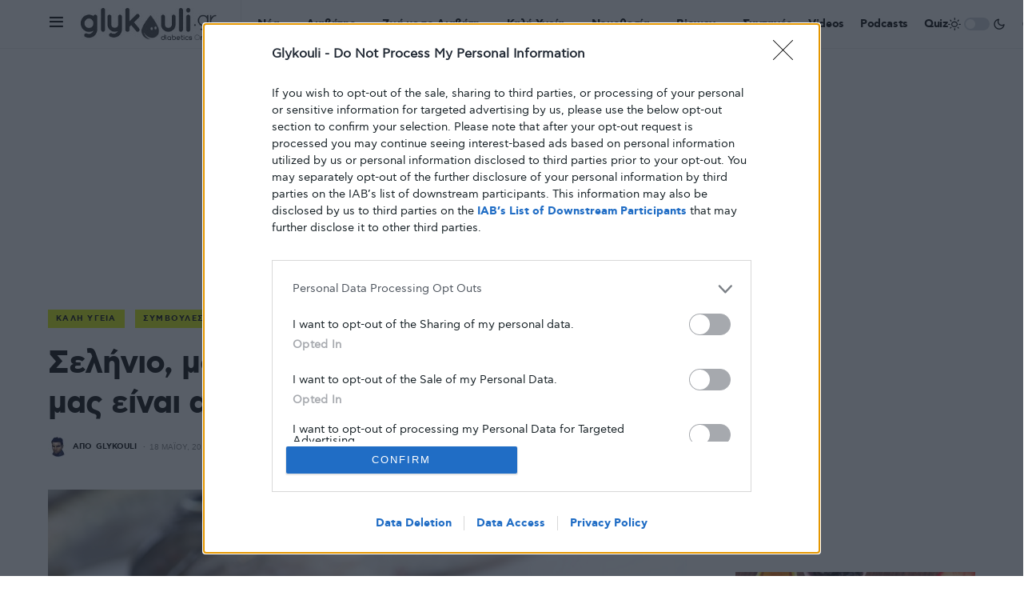

--- FILE ---
content_type: text/html; charset=UTF-8
request_url: https://glykouli.gr/8997/selinio-mourouneleo-ichthieleo-giati-ine-aparetita/
body_size: 38987
content:
<!doctype html>
<html lang="el">
<head>
	<meta charset="UTF-8" />
	<meta name="viewport" content="width=device-width, initial-scale=1" />
	<link rel="profile" href="https://gmpg.org/xfn/11" />
	<meta name='robots' content='index, follow, max-image-preview:large, max-snippet:-1, max-video-preview:-1' />

	<!-- This site is optimized with the Yoast SEO plugin v18.2 - https://yoast.com/wordpress/plugins/seo/ -->
	<title>Σελήνιο, μουρουνέλαιο, ιχθυέλαιο: γιατί μας είναι απαραίτητα; - Γλυκούλι</title>
	<link rel="canonical" href="https://glykouli.gr/8997/selinio-mourouneleo-ichthieleo-giati-ine-aparetita/" />
	<meta property="og:locale" content="el_GR" />
	<meta property="og:type" content="article" />
	<meta property="og:title" content="Σελήνιο, μουρουνέλαιο, ιχθυέλαιο: γιατί μας είναι απαραίτητα; - Γλυκούλι" />
	<meta property="og:description" content="Ο Δρ Φαίδων Λίντμπεργκ μας εξηγεί γιατί το σελήνιο, το μουρουνέλαιο και το ιχθυέλαιο είναι απαραίτητα στη διατροφή&hellip;" />
	<meta property="og:url" content="https://glykouli.gr/8997/selinio-mourouneleo-ichthieleo-giati-ine-aparetita/" />
	<meta property="og:site_name" content="Γλυκούλι" />
	<meta property="article:published_time" content="2016-05-18T11:43:40+00:00" />
	<meta property="og:image" content="https://glykouli.gr/wp-content/uploads/2016/05/mourouneleo.png" />
	<meta property="og:image:width" content="640" />
	<meta property="og:image:height" content="300" />
	<meta property="og:image:type" content="image/png" />
	<meta name="twitter:card" content="summary_large_image" />
	<meta name="twitter:label1" content="Συντάχθηκε από" />
	<meta name="twitter:data1" content="Glykouli" />
	<script type="application/ld+json" class="yoast-schema-graph">{"@context":"https://schema.org","@graph":[{"@type":"WebSite","@id":"https://glykouli.gr/#website","url":"https://glykouli.gr/","name":"Γλυκούλι","description":"Διαβήτης: συμβουλές, νομοθεσία, διατροφή","potentialAction":[{"@type":"SearchAction","target":{"@type":"EntryPoint","urlTemplate":"https://glykouli.gr/?s={search_term_string}"},"query-input":"required name=search_term_string"}],"inLanguage":"el"},{"@type":"ImageObject","@id":"https://glykouli.gr/8997/selinio-mourouneleo-ichthieleo-giati-ine-aparetita/#primaryimage","inLanguage":"el","url":"https://glykouli.gr/wp-content/uploads/2016/05/mourouneleo.png","contentUrl":"https://glykouli.gr/wp-content/uploads/2016/05/mourouneleo.png","width":640,"height":300,"caption":"σελήνιο μουρουνέλαιο ιχθυέλαιο"},{"@type":"WebPage","@id":"https://glykouli.gr/8997/selinio-mourouneleo-ichthieleo-giati-ine-aparetita/#webpage","url":"https://glykouli.gr/8997/selinio-mourouneleo-ichthieleo-giati-ine-aparetita/","name":"Σελήνιο, μουρουνέλαιο, ιχθυέλαιο: γιατί μας είναι απαραίτητα; - Γλυκούλι","isPartOf":{"@id":"https://glykouli.gr/#website"},"primaryImageOfPage":{"@id":"https://glykouli.gr/8997/selinio-mourouneleo-ichthieleo-giati-ine-aparetita/#primaryimage"},"datePublished":"2016-05-18T11:43:40+00:00","dateModified":"2016-05-18T11:43:40+00:00","author":{"@id":"https://glykouli.gr/#/schema/person/db523c2b298877a3a6672cdab32725c7"},"breadcrumb":{"@id":"https://glykouli.gr/8997/selinio-mourouneleo-ichthieleo-giati-ine-aparetita/#breadcrumb"},"inLanguage":"el","potentialAction":[{"@type":"ReadAction","target":["https://glykouli.gr/8997/selinio-mourouneleo-ichthieleo-giati-ine-aparetita/"]}]},{"@type":"BreadcrumbList","@id":"https://glykouli.gr/8997/selinio-mourouneleo-ichthieleo-giati-ine-aparetita/#breadcrumb","itemListElement":[{"@type":"ListItem","position":1,"name":"Αρχική","item":"https://glykouli.gr/"},{"@type":"ListItem","position":2,"name":"Σελήνιο, μουρουνέλαιο, ιχθυέλαιο: γιατί μας είναι απαραίτητα;"}]},{"@type":"Person","@id":"https://glykouli.gr/#/schema/person/db523c2b298877a3a6672cdab32725c7","name":"Glykouli","image":{"@type":"ImageObject","@id":"https://glykouli.gr/#personlogo","inLanguage":"el","url":"https://secure.gravatar.com/avatar/a74eda0cdd1de5cde827f96ad6d2b67e?s=96&d=mm&r=g","contentUrl":"https://secure.gravatar.com/avatar/a74eda0cdd1de5cde827f96ad6d2b67e?s=96&d=mm&r=g","caption":"Glykouli"},"url":"https://glykouli.gr/author/kostas/"}]}</script>
	<!-- / Yoast SEO plugin. -->


<link rel='dns-prefetch' href='//www.googletagmanager.com' />
<link rel='dns-prefetch' href='//s.w.org' />
<link href='https://fonts.gstatic.com' crossorigin rel='preconnect' />
<link rel="alternate" type="application/rss+xml" title="Ροή RSS &raquo; Γλυκούλι" href="https://glykouli.gr/feed/" />
			<link rel="preload" href="https://glykouli.gr/wp-content/plugins/canvas/assets/fonts/canvas-icons.woff" as="font" type="font/woff" crossorigin>
			<link rel='stylesheet' id='layerslider-css'  href='https://glykouli.gr/wp-content/plugins/LayerSlider/assets/static/layerslider/css/layerslider.css?ver=7.12.3' media='all' />
<link rel='stylesheet' id='canvas-css'  href='https://glykouli.gr/wp-content/plugins/canvas/assets/css/canvas.css?ver=2.3.4.1' media='all' />
<link rel='alternate stylesheet' id='powerkit-icons-css'  href='https://glykouli.gr/wp-content/plugins/powerkit/assets/fonts/powerkit-icons.woff?ver=2.6.6' as='font' type='font/wof' crossorigin />
<link rel='stylesheet' id='powerkit-css'  href='https://glykouli.gr/wp-content/plugins/powerkit/assets/css/powerkit.css?ver=2.6.6' media='all' />
<link rel='stylesheet' id='wp-block-library-css'  href='https://glykouli.gr/wp-includes/css/dist/block-library/style.min.css?ver=5.9.12' media='all' />
<link rel='stylesheet' id='canvas-block-alert-style-css'  href='https://glykouli.gr/wp-content/plugins/canvas/components/basic-elements/block-alert/block.css?ver=1645107253' media='all' />
<link rel='stylesheet' id='canvas-block-progress-style-css'  href='https://glykouli.gr/wp-content/plugins/canvas/components/basic-elements/block-progress/block.css?ver=1645107253' media='all' />
<link rel='stylesheet' id='canvas-block-collapsibles-style-css'  href='https://glykouli.gr/wp-content/plugins/canvas/components/basic-elements/block-collapsibles/block.css?ver=1645107253' media='all' />
<link rel='stylesheet' id='canvas-block-tabs-style-css'  href='https://glykouli.gr/wp-content/plugins/canvas/components/basic-elements/block-tabs/block.css?ver=1645107253' media='all' />
<link rel='stylesheet' id='canvas-block-section-heading-style-css'  href='https://glykouli.gr/wp-content/plugins/canvas/components/basic-elements/block-section-heading/block.css?ver=1645107253' media='all' />
<link rel='stylesheet' id='canvas-block-row-style-css'  href='https://glykouli.gr/wp-content/plugins/canvas/components/layout-blocks/block-row/block-row.css?ver=1645107253' media='all' />
<link rel='stylesheet' id='canvas-justified-gallery-block-style-css'  href='https://glykouli.gr/wp-content/plugins/canvas/components/justified-gallery/block/block-justified-gallery.css?ver=1645107253' media='all' />
<link rel='stylesheet' id='canvas-slider-gallery-block-style-css'  href='https://glykouli.gr/wp-content/plugins/canvas/components/slider-gallery/block/block-slider-gallery.css?ver=1645107253' media='all' />
<link rel='stylesheet' id='canvas-block-posts-sidebar-css'  href='https://glykouli.gr/wp-content/plugins/canvas/components/posts/block-posts-sidebar/block-posts-sidebar.css?ver=1645107253' media='all' />
<style id='global-styles-inline-css'>
body{--wp--preset--color--black: #000000;--wp--preset--color--cyan-bluish-gray: #abb8c3;--wp--preset--color--white: #FFFFFF;--wp--preset--color--pale-pink: #f78da7;--wp--preset--color--vivid-red: #cf2e2e;--wp--preset--color--luminous-vivid-orange: #ff6900;--wp--preset--color--luminous-vivid-amber: #fcb900;--wp--preset--color--light-green-cyan: #7bdcb5;--wp--preset--color--vivid-green-cyan: #00d084;--wp--preset--color--pale-cyan-blue: #8ed1fc;--wp--preset--color--vivid-cyan-blue: #0693e3;--wp--preset--color--vivid-purple: #9b51e0;--wp--preset--color--blue: #59BACC;--wp--preset--color--green: #58AD69;--wp--preset--color--orange: #FFBC49;--wp--preset--color--red: #e32c26;--wp--preset--color--gray-50: #f8f9fa;--wp--preset--color--gray-100: #f8f9fb;--wp--preset--color--gray-200: #e9ecef;--wp--preset--color--secondary: #818181;--wp--preset--gradient--vivid-cyan-blue-to-vivid-purple: linear-gradient(135deg,rgba(6,147,227,1) 0%,rgb(155,81,224) 100%);--wp--preset--gradient--light-green-cyan-to-vivid-green-cyan: linear-gradient(135deg,rgb(122,220,180) 0%,rgb(0,208,130) 100%);--wp--preset--gradient--luminous-vivid-amber-to-luminous-vivid-orange: linear-gradient(135deg,rgba(252,185,0,1) 0%,rgba(255,105,0,1) 100%);--wp--preset--gradient--luminous-vivid-orange-to-vivid-red: linear-gradient(135deg,rgba(255,105,0,1) 0%,rgb(207,46,46) 100%);--wp--preset--gradient--very-light-gray-to-cyan-bluish-gray: linear-gradient(135deg,rgb(238,238,238) 0%,rgb(169,184,195) 100%);--wp--preset--gradient--cool-to-warm-spectrum: linear-gradient(135deg,rgb(74,234,220) 0%,rgb(151,120,209) 20%,rgb(207,42,186) 40%,rgb(238,44,130) 60%,rgb(251,105,98) 80%,rgb(254,248,76) 100%);--wp--preset--gradient--blush-light-purple: linear-gradient(135deg,rgb(255,206,236) 0%,rgb(152,150,240) 100%);--wp--preset--gradient--blush-bordeaux: linear-gradient(135deg,rgb(254,205,165) 0%,rgb(254,45,45) 50%,rgb(107,0,62) 100%);--wp--preset--gradient--luminous-dusk: linear-gradient(135deg,rgb(255,203,112) 0%,rgb(199,81,192) 50%,rgb(65,88,208) 100%);--wp--preset--gradient--pale-ocean: linear-gradient(135deg,rgb(255,245,203) 0%,rgb(182,227,212) 50%,rgb(51,167,181) 100%);--wp--preset--gradient--electric-grass: linear-gradient(135deg,rgb(202,248,128) 0%,rgb(113,206,126) 100%);--wp--preset--gradient--midnight: linear-gradient(135deg,rgb(2,3,129) 0%,rgb(40,116,252) 100%);--wp--preset--duotone--dark-grayscale: url('#wp-duotone-dark-grayscale');--wp--preset--duotone--grayscale: url('#wp-duotone-grayscale');--wp--preset--duotone--purple-yellow: url('#wp-duotone-purple-yellow');--wp--preset--duotone--blue-red: url('#wp-duotone-blue-red');--wp--preset--duotone--midnight: url('#wp-duotone-midnight');--wp--preset--duotone--magenta-yellow: url('#wp-duotone-magenta-yellow');--wp--preset--duotone--purple-green: url('#wp-duotone-purple-green');--wp--preset--duotone--blue-orange: url('#wp-duotone-blue-orange');--wp--preset--font-size--small: 13px;--wp--preset--font-size--medium: 20px;--wp--preset--font-size--large: 36px;--wp--preset--font-size--x-large: 42px;}.has-black-color{color: var(--wp--preset--color--black) !important;}.has-cyan-bluish-gray-color{color: var(--wp--preset--color--cyan-bluish-gray) !important;}.has-white-color{color: var(--wp--preset--color--white) !important;}.has-pale-pink-color{color: var(--wp--preset--color--pale-pink) !important;}.has-vivid-red-color{color: var(--wp--preset--color--vivid-red) !important;}.has-luminous-vivid-orange-color{color: var(--wp--preset--color--luminous-vivid-orange) !important;}.has-luminous-vivid-amber-color{color: var(--wp--preset--color--luminous-vivid-amber) !important;}.has-light-green-cyan-color{color: var(--wp--preset--color--light-green-cyan) !important;}.has-vivid-green-cyan-color{color: var(--wp--preset--color--vivid-green-cyan) !important;}.has-pale-cyan-blue-color{color: var(--wp--preset--color--pale-cyan-blue) !important;}.has-vivid-cyan-blue-color{color: var(--wp--preset--color--vivid-cyan-blue) !important;}.has-vivid-purple-color{color: var(--wp--preset--color--vivid-purple) !important;}.has-black-background-color{background-color: var(--wp--preset--color--black) !important;}.has-cyan-bluish-gray-background-color{background-color: var(--wp--preset--color--cyan-bluish-gray) !important;}.has-white-background-color{background-color: var(--wp--preset--color--white) !important;}.has-pale-pink-background-color{background-color: var(--wp--preset--color--pale-pink) !important;}.has-vivid-red-background-color{background-color: var(--wp--preset--color--vivid-red) !important;}.has-luminous-vivid-orange-background-color{background-color: var(--wp--preset--color--luminous-vivid-orange) !important;}.has-luminous-vivid-amber-background-color{background-color: var(--wp--preset--color--luminous-vivid-amber) !important;}.has-light-green-cyan-background-color{background-color: var(--wp--preset--color--light-green-cyan) !important;}.has-vivid-green-cyan-background-color{background-color: var(--wp--preset--color--vivid-green-cyan) !important;}.has-pale-cyan-blue-background-color{background-color: var(--wp--preset--color--pale-cyan-blue) !important;}.has-vivid-cyan-blue-background-color{background-color: var(--wp--preset--color--vivid-cyan-blue) !important;}.has-vivid-purple-background-color{background-color: var(--wp--preset--color--vivid-purple) !important;}.has-black-border-color{border-color: var(--wp--preset--color--black) !important;}.has-cyan-bluish-gray-border-color{border-color: var(--wp--preset--color--cyan-bluish-gray) !important;}.has-white-border-color{border-color: var(--wp--preset--color--white) !important;}.has-pale-pink-border-color{border-color: var(--wp--preset--color--pale-pink) !important;}.has-vivid-red-border-color{border-color: var(--wp--preset--color--vivid-red) !important;}.has-luminous-vivid-orange-border-color{border-color: var(--wp--preset--color--luminous-vivid-orange) !important;}.has-luminous-vivid-amber-border-color{border-color: var(--wp--preset--color--luminous-vivid-amber) !important;}.has-light-green-cyan-border-color{border-color: var(--wp--preset--color--light-green-cyan) !important;}.has-vivid-green-cyan-border-color{border-color: var(--wp--preset--color--vivid-green-cyan) !important;}.has-pale-cyan-blue-border-color{border-color: var(--wp--preset--color--pale-cyan-blue) !important;}.has-vivid-cyan-blue-border-color{border-color: var(--wp--preset--color--vivid-cyan-blue) !important;}.has-vivid-purple-border-color{border-color: var(--wp--preset--color--vivid-purple) !important;}.has-vivid-cyan-blue-to-vivid-purple-gradient-background{background: var(--wp--preset--gradient--vivid-cyan-blue-to-vivid-purple) !important;}.has-light-green-cyan-to-vivid-green-cyan-gradient-background{background: var(--wp--preset--gradient--light-green-cyan-to-vivid-green-cyan) !important;}.has-luminous-vivid-amber-to-luminous-vivid-orange-gradient-background{background: var(--wp--preset--gradient--luminous-vivid-amber-to-luminous-vivid-orange) !important;}.has-luminous-vivid-orange-to-vivid-red-gradient-background{background: var(--wp--preset--gradient--luminous-vivid-orange-to-vivid-red) !important;}.has-very-light-gray-to-cyan-bluish-gray-gradient-background{background: var(--wp--preset--gradient--very-light-gray-to-cyan-bluish-gray) !important;}.has-cool-to-warm-spectrum-gradient-background{background: var(--wp--preset--gradient--cool-to-warm-spectrum) !important;}.has-blush-light-purple-gradient-background{background: var(--wp--preset--gradient--blush-light-purple) !important;}.has-blush-bordeaux-gradient-background{background: var(--wp--preset--gradient--blush-bordeaux) !important;}.has-luminous-dusk-gradient-background{background: var(--wp--preset--gradient--luminous-dusk) !important;}.has-pale-ocean-gradient-background{background: var(--wp--preset--gradient--pale-ocean) !important;}.has-electric-grass-gradient-background{background: var(--wp--preset--gradient--electric-grass) !important;}.has-midnight-gradient-background{background: var(--wp--preset--gradient--midnight) !important;}.has-small-font-size{font-size: var(--wp--preset--font-size--small) !important;}.has-medium-font-size{font-size: var(--wp--preset--font-size--medium) !important;}.has-large-font-size{font-size: var(--wp--preset--font-size--large) !important;}.has-x-large-font-size{font-size: var(--wp--preset--font-size--x-large) !important;}
</style>
<link rel='stylesheet' id='absolute-reviews-css'  href='https://glykouli.gr/wp-content/plugins/absolute-reviews/public/css/absolute-reviews-public.css?ver=1.1.2' media='all' />
<link rel='stylesheet' id='ai-aos-css'  href='https://glykouli.gr/wp-content/plugins/ad-inserter-pro/includes/aos/ai-aos.css?ver=2.7.11' media='all' />
<link rel='stylesheet' id='advanced-popups-css'  href='https://glykouli.gr/wp-content/plugins/advanced-popups/public/css/advanced-popups-public.css?ver=1.1.9' media='all' />
<link rel='stylesheet' id='canvas-block-heading-style-css'  href='https://glykouli.gr/wp-content/plugins/canvas/components/content-formatting/block-heading/block.css?ver=1645107253' media='all' />
<link rel='stylesheet' id='canvas-block-list-style-css'  href='https://glykouli.gr/wp-content/plugins/canvas/components/content-formatting/block-list/block.css?ver=1645107253' media='all' />
<link rel='stylesheet' id='canvas-block-paragraph-style-css'  href='https://glykouli.gr/wp-content/plugins/canvas/components/content-formatting/block-paragraph/block.css?ver=1645107253' media='all' />
<link rel='stylesheet' id='canvas-block-separator-style-css'  href='https://glykouli.gr/wp-content/plugins/canvas/components/content-formatting/block-separator/block.css?ver=1645107253' media='all' />
<link rel='stylesheet' id='canvas-block-group-style-css'  href='https://glykouli.gr/wp-content/plugins/canvas/components/basic-elements/block-group/block.css?ver=1645107253' media='all' />
<link rel='stylesheet' id='canvas-block-cover-style-css'  href='https://glykouli.gr/wp-content/plugins/canvas/components/basic-elements/block-cover/block.css?ver=1645107253' media='all' />
<link rel='stylesheet' id='powerkit-author-box-css'  href='https://glykouli.gr/wp-content/plugins/powerkit/modules/author-box/public/css/public-powerkit-author-box.css?ver=2.6.6' media='all' />
<link rel='stylesheet' id='powerkit-basic-elements-css'  href='https://glykouli.gr/wp-content/plugins/powerkit/modules/basic-elements/public/css/public-powerkit-basic-elements.css?ver=2.6.6' media='screen' />
<link rel='stylesheet' id='powerkit-coming-soon-css'  href='https://glykouli.gr/wp-content/plugins/powerkit/modules/coming-soon/public/css/public-powerkit-coming-soon.css?ver=2.6.6' media='all' />
<link rel='stylesheet' id='powerkit-content-formatting-css'  href='https://glykouli.gr/wp-content/plugins/powerkit/modules/content-formatting/public/css/public-powerkit-content-formatting.css?ver=2.6.6' media='all' />
<link rel='stylesheet' id='powerkit-сontributors-css'  href='https://glykouli.gr/wp-content/plugins/powerkit/modules/contributors/public/css/public-powerkit-contributors.css?ver=2.6.6' media='all' />
<link rel='stylesheet' id='powerkit-facebook-css'  href='https://glykouli.gr/wp-content/plugins/powerkit/modules/facebook/public/css/public-powerkit-facebook.css?ver=2.6.6' media='all' />
<link rel='stylesheet' id='powerkit-featured-categories-css'  href='https://glykouli.gr/wp-content/plugins/powerkit/modules/featured-categories/public/css/public-powerkit-featured-categories.css?ver=2.6.6' media='all' />
<link rel='stylesheet' id='powerkit-inline-posts-css'  href='https://glykouli.gr/wp-content/plugins/powerkit/modules/inline-posts/public/css/public-powerkit-inline-posts.css?ver=2.6.6' media='all' />
<link rel='stylesheet' id='powerkit-instagram-css'  href='https://glykouli.gr/wp-content/plugins/powerkit/modules/instagram/public/css/public-powerkit-instagram.css?ver=2.6.6' media='all' />
<link rel='stylesheet' id='powerkit-justified-gallery-css'  href='https://glykouli.gr/wp-content/plugins/powerkit/modules/justified-gallery/public/css/public-powerkit-justified-gallery.css?ver=2.6.6' media='all' />
<link rel='stylesheet' id='glightbox-css'  href='https://glykouli.gr/wp-content/plugins/powerkit/modules/lightbox/public/css/glightbox.min.css?ver=2.6.6' media='all' />
<link rel='stylesheet' id='powerkit-lightbox-css'  href='https://glykouli.gr/wp-content/plugins/powerkit/modules/lightbox/public/css/public-powerkit-lightbox.css?ver=2.6.6' media='all' />
<link rel='stylesheet' id='powerkit-opt-in-forms-css'  href='https://glykouli.gr/wp-content/plugins/powerkit/modules/opt-in-forms/public/css/public-powerkit-opt-in-forms.css?ver=2.6.6' media='all' />
<link rel='stylesheet' id='powerkit-pinterest-css'  href='https://glykouli.gr/wp-content/plugins/powerkit/modules/pinterest/public/css/public-powerkit-pinterest.css?ver=2.6.6' media='all' />
<link rel='stylesheet' id='powerkit-scroll-to-top-css'  href='https://glykouli.gr/wp-content/plugins/powerkit/modules/scroll-to-top/public/css/public-powerkit-scroll-to-top.css?ver=2.6.6' media='all' />
<link rel='stylesheet' id='powerkit-share-buttons-css'  href='https://glykouli.gr/wp-content/plugins/powerkit/modules/share-buttons/public/css/public-powerkit-share-buttons.css?ver=2.6.6' media='all' />
<link rel='stylesheet' id='powerkit-slider-gallery-css'  href='https://glykouli.gr/wp-content/plugins/powerkit/modules/slider-gallery/public/css/public-powerkit-slider-gallery.css?ver=2.6.6' media='all' />
<link rel='stylesheet' id='powerkit-social-links-css'  href='https://glykouli.gr/wp-content/plugins/powerkit/modules/social-links/public/css/public-powerkit-social-links.css?ver=2.6.6' media='all' />
<link rel='stylesheet' id='powerkit-table-of-contents-css'  href='https://glykouli.gr/wp-content/plugins/powerkit/modules/table-of-contents/public/css/public-powerkit-table-of-contents.css?ver=2.6.6' media='all' />
<link rel='stylesheet' id='powerkit-twitter-css'  href='https://glykouli.gr/wp-content/plugins/powerkit/modules/twitter/public/css/public-powerkit-twitter.css?ver=2.6.6' media='all' />
<link rel='stylesheet' id='powerkit-widget-about-css'  href='https://glykouli.gr/wp-content/plugins/powerkit/modules/widget-about/public/css/public-powerkit-widget-about.css?ver=2.6.6' media='all' />
<link rel='stylesheet' id='quiz-maker-css'  href='https://glykouli.gr/wp-content/plugins/quiz-maker/public/css/quiz-maker-public.css?ver=6.5.8.3' media='all' />
<link rel='stylesheet' id='csco-styles-css'  href='https://glykouli.gr/wp-content/themes/newsblock/style.css?ver=1.2.0' media='all' />
<style id='csco-styles-inline-css'>
.searchwp-live-search-no-min-chars:after { content: "Continue typing" }
</style>
<link rel='stylesheet' id='searchwp-live-search-css'  href='https://glykouli.gr/wp-content/plugins/searchwp-live-ajax-search/assets/styles/style.css?ver=1.7.6' media='all' />
<link rel='stylesheet' id='csco_child_css-css'  href='https://glykouli.gr/wp-content/themes/newsblock-child/style.css?ver=1.0.0' media='all' />
<script src='https://glykouli.gr/wp-includes/js/jquery/jquery.min.js?ver=3.6.0' id='jquery-core-js'></script>
<script src='https://glykouli.gr/wp-includes/js/jquery/jquery-migrate.min.js?ver=3.3.2' id='jquery-migrate-js'></script>
<script id='layerslider-utils-js-extra'>
var LS_Meta = {"v":"7.12.3","fixGSAP":"1"};
</script>
<script src='https://glykouli.gr/wp-content/plugins/LayerSlider/assets/static/layerslider/js/layerslider.utils.js?ver=7.12.3' id='layerslider-utils-js'></script>
<script src='https://glykouli.gr/wp-content/plugins/LayerSlider/assets/static/layerslider/js/layerslider.kreaturamedia.jquery.js?ver=7.12.3' id='layerslider-js'></script>
<script src='https://glykouli.gr/wp-content/plugins/LayerSlider/assets/static/layerslider/js/layerslider.transitions.js?ver=7.12.3' id='layerslider-transitions-js'></script>
<script src='https://glykouli.gr/wp-content/plugins/advanced-popups/public/js/advanced-popups-public.js?ver=1.1.9' id='advanced-popups-js'></script>

<!-- Google Analytics snippet added by Site Kit -->
<script src='https://www.googletagmanager.com/gtag/js?id=G-MNXS2VZ4ML' id='google_gtagjs-js' async></script>
<script id='google_gtagjs-js-after'>
window.dataLayer = window.dataLayer || [];function gtag(){dataLayer.push(arguments);}
gtag('set', 'linker', {"domains":["glykouli.gr"]} );
gtag("js", new Date());
gtag("set", "developer_id.dZTNiMT", true);
gtag("config", "G-MNXS2VZ4ML");
</script>

<!-- End Google Analytics snippet added by Site Kit -->
<meta name="generator" content="Powered by LayerSlider 7.12.3 - Build Heros, Sliders, and Popups. Create Animations and Beautiful, Rich Web Content as Easy as Never Before on WordPress." />
<!-- LayerSlider updates and docs at: https://layerslider.com -->
<link rel="https://api.w.org/" href="https://glykouli.gr/wp-json/" /><link rel="alternate" type="application/json" href="https://glykouli.gr/wp-json/wp/v2/posts/8997" /><link rel="EditURI" type="application/rsd+xml" title="RSD" href="https://glykouli.gr/xmlrpc.php?rsd" />
<meta name="generator" content="WordPress 5.9.12" />
<link rel='shortlink' href='https://glykouli.gr/?p=8997' />
<link rel="alternate" type="application/json+oembed" href="https://glykouli.gr/wp-json/oembed/1.0/embed?url=https%3A%2F%2Fglykouli.gr%2F8997%2Fselinio-mourouneleo-ichthieleo-giati-ine-aparetita%2F" />
<link rel="alternate" type="text/xml+oembed" href="https://glykouli.gr/wp-json/oembed/1.0/embed?url=https%3A%2F%2Fglykouli.gr%2F8997%2Fselinio-mourouneleo-ichthieleo-giati-ine-aparetita%2F&#038;format=xml" />
		<link rel="preload" href="https://glykouli.gr/wp-content/plugins/absolute-reviews/fonts/absolute-reviews-icons.woff" as="font" type="font/woff" crossorigin>
				<link rel="preload" href="https://glykouli.gr/wp-content/plugins/advanced-popups/fonts/advanced-popups-icons.woff" as="font" type="font/woff" crossorigin>
		<meta name="generator" content="Site Kit by Google 1.119.0" /><style id='csco-theme-typography'>
	:root {
		/* Base Font */
		--cs-font-base-family: Inter;
		--cs-font-base-size: 1rem;
		--cs-font-base-weight: 400;
		--cs-font-base-style: normal;
		--cs-font-base-letter-spacing: normal;
		--cs-font-base-line-height: 1.5;

		/* Primary Font */
		--cs-font-primary-family: Inter;
		--cs-font-primary-size: 0.875rem;
		--cs-font-primary-weight: 800;
		--cs-font-primary-style: normal;
		--cs-font-primary-letter-spacing: -0.025em;
		--cs-font-primary-text-transform: none;

		/* Secondary Font */
		--cs-font-secondary-family: Inter;
		--cs-font-secondary-size: 0.75rem;
		--cs-font-secondary-weight: 400;
		--cs-font-secondary-style: normal;
		--cs-font-secondary-letter-spacing: normal;
		--cs-font-secondary-text-transform: none;

		/* Category Font */
		--cs-font-category-family: Inter;
		--cs-font-category-size: 0.625rem;
		--cs-font-category-weight: 500;
		--cs-font-category-style: normal;
		--cs-font-category-letter-spacing: 0.125em;
		--cs-font-category-text-transform: uppercase;

		/* Post Meta Font */
		--cs-font-post-meta-family: -apple-system, BlinkMacSystemFont, "Segoe UI", Roboto, Oxygen-Sans, Ubuntu, Cantarell, "Helvetica Neue";
		--cs-font-post-meta-size: 0.6255rem;
		--cs-font-post-meta-weight: 400;
		--cs-font-post-meta-style: normal;
		--cs-font-post-meta-letter-spacing: normal;
		--cs-font-post-meta-text-transform: uppercase;

		/* Input Font */
		--cs-font-input-family: Inter;
		--cs-font-input-size: 0.75rem;
		--cs-font-input-line-height: 1.625rem;
		--cs-font-input-weight: 400;
		--cs-font-input-style: normal;
		--cs-font-input-letter-spacing: normal;
		--cs-font-input-text-transform: none;

		/* Post Subbtitle */
		--cs-font-post-subtitle-family: inherit;
		--cs-font-post-subtitle-size: 1.25rem;
		--cs-font-post-subtitle-letter-spacing: normal;

		/* Post Content */
		--cs-font-post-content-family: Inter;
		--cs-font-post-content-size: 1.1rem;
		--cs-font-post-content-letter-spacing: normal;

		/* Summary */
		--cs-font-entry-summary-family: Inter;
		--cs-font-entry-summary-size: 1rem;
		--cs-font-entry-summary-letter-spacing: normal;

		/* Entry Excerpt */
		--cs-font-entry-excerpt-family: Inter;
		--cs-font-entry-excerpt-size: 0.875rem;
		--cs-font-entry-excerpt-letter-spacing: normal;

		/* Logos --------------- */

		/* Main Logo */
		--cs-font-main-logo-family: Inter;
		--cs-font-main-logo-size: 1.5rem;
		--cs-font-main-logo-weight: 700;
		--cs-font-main-logo-style: normal;
		--cs-font-main-logo-letter-spacing: -0.075em;
		--cs-font-main-logo-text-transform: none;

		/* Large Logo */
		--cs-font-large-logo-family: Inter;
		--cs-font-large-logo-size: 1.75rem;
		--cs-font-large-logo-weight: 700;
		--cs-font-large-logo-style: normal;
		--cs-font-large-logo-letter-spacing: -0.075em;
		--cs-font-large-logo-text-transform: none;

		/* Footer Logo */
		--cs-font-footer-logo-family: Inter;
		--cs-font-footer-logo-size: 1.5rem;
		--cs-font-footer-logo-weight: 700;
		--cs-font-footer-logo-style: normal;
		--cs-font-footer-logo-letter-spacing: -0.075em;
		--cs-font-footer-logo-text-transform: none;

		/* Headings --------------- */

		/* Headings */
		--cs-font-headings-family: Inter;
		--cs-font-headings-weight: 800;
		--cs-font-headings-style: normal;
		--cs-font-headings-line-height: 1.25;
		--cs-font-headings-letter-spacing: -0.025em;
		--cs-font-headings-text-transform: none;

		/* Styled Heading */
		--cs-font-styled-heading-line-height: 1.4em;

		/* Decorated Heading */
		--cs-font-decorated-heading-family: Sriracha;
		--cs-font-decorated-heading-font-size: 1.25rem;
		--cs-font-decorated-heading-weight: 400;
		--cs-font-decorated-heading-style: normal;
		--cs-font-decorated-heading-line-height: 1;
		--cs-font-decorated-heading-letter-spacing: -0.05em;
		--cs-font-decorated-heading-text-transform: uppercase;

		/* Menu Font --------------- */

		/* Menu */
		/* Used for main top level menu elements. */
		--cs-font-menu-family: Inter;
		--cs-font-menu-size: 0.875rem;
		--cs-font-menu-weight: 800;
		--cs-font-menu-style: normal;
		--cs-font-menu-letter-spacing: -0.025em;
		--cs-font-menu-text-transform: none;

		/* Submenu Font */
		/* Used for submenu elements. */
		--cs-font-submenu-family: Inter;
		--cs-font-submenu-size: 0.875rem;
		--cs-font-submenu-weight: 400;
		--cs-font-submenu-style: normal;
		--cs-font-submenu-letter-spacing: 0px;
		--cs-font-submenu-text-transform: none;

		/* Section Headings --------------- */
		--cs-font-section-headings-family: Inter;
		--cs-font-section-headings-size: 1.25rem;
		--cs-font-section-headings-weight: 800;
		--cs-font-section-headings-style: normal;
		--cs-font-section-headings-letter-spacing: -0.025em;
		--cs-font-section-headings-text-transform: none;
	}

	</style>
<!-- InMobi Choice. Consent Manager Tag v3.0 (for TCF 2.2) -->
<script type="text/javascript" async=true>
(function() {
  var host = 'glykouli.gr';
  var element = document.createElement('script');
  var firstScript = document.getElementsByTagName('script')[0];
  var url = 'https://cmp.inmobi.com'
    .concat('/choice/', 'tTQ0vgSkx3k7h', '/', host, '/choice.js?tag_version=V3');
  var uspTries = 0;
  var uspTriesLimit = 3;
  element.async = true;
  element.type = 'text/javascript';
  element.src = url;

  firstScript.parentNode.insertBefore(element, firstScript);

  function makeStub() {
    var TCF_LOCATOR_NAME = '__tcfapiLocator';
    var queue = [];
    var win = window;
    var cmpFrame;

    function addFrame() {
      var doc = win.document;
      var otherCMP = !!(win.frames[TCF_LOCATOR_NAME]);

      if (!otherCMP) {
        if (doc.body) {
          var iframe = doc.createElement('iframe');

          iframe.style.cssText = 'display:none';
          iframe.name = TCF_LOCATOR_NAME;
          doc.body.appendChild(iframe);
        } else {
          setTimeout(addFrame, 5);
        }
      }
      return !otherCMP;
    }

    function tcfAPIHandler() {
      var gdprApplies;
      var args = arguments;

      if (!args.length) {
        return queue;
      } else if (args[0] === 'setGdprApplies') {
        if (
          args.length > 3 &&
          args[2] === 2 &&
          typeof args[3] === 'boolean'
        ) {
          gdprApplies = args[3];
          if (typeof args[2] === 'function') {
            args[2]('set', true);
          }
        }
      } else if (args[0] === 'ping') {
        var retr = {
          gdprApplies: gdprApplies,
          cmpLoaded: false,
          cmpStatus: 'stub'
        };

        if (typeof args[2] === 'function') {
          args[2](retr);
        }
      } else {
        if(args[0] === 'init' && typeof args[3] === 'object') {
          args[3] = Object.assign(args[3], { tag_version: 'V3' });
        }
        queue.push(args);
      }
    }

    function postMessageEventHandler(event) {
      var msgIsString = typeof event.data === 'string';
      var json = {};

      try {
        if (msgIsString) {
          json = JSON.parse(event.data);
        } else {
          json = event.data;
        }
      } catch (ignore) {}

      var payload = json.__tcfapiCall;

      if (payload) {
        window.__tcfapi(
          payload.command,
          payload.version,
          function(retValue, success) {
            var returnMsg = {
              __tcfapiReturn: {
                returnValue: retValue,
                success: success,
                callId: payload.callId
              }
            };
            if (msgIsString) {
              returnMsg = JSON.stringify(returnMsg);
            }
            if (event && event.source && event.source.postMessage) {
              event.source.postMessage(returnMsg, '*');
            }
          },
          payload.parameter
        );
      }
    }

    while (win) {
      try {
        if (win.frames[TCF_LOCATOR_NAME]) {
          cmpFrame = win;
          break;
        }
      } catch (ignore) {}

      if (win === window.top) {
        break;
      }
      win = win.parent;
    }
    if (!cmpFrame) {
      addFrame();
      win.__tcfapi = tcfAPIHandler;
      win.addEventListener('message', postMessageEventHandler, false);
    }
  };

  makeStub();

  var uspStubFunction = function() {
    var arg = arguments;
    if (typeof window.__uspapi !== uspStubFunction) {
      setTimeout(function() {
        if (typeof window.__uspapi !== 'undefined') {
          window.__uspapi.apply(window.__uspapi, arg);
        }
      }, 500);
    }
  };

  var checkIfUspIsReady = function() {
    uspTries++;
    if (window.__uspapi === uspStubFunction && uspTries < uspTriesLimit) {
      console.warn('USP is not accessible');
    } else {
      clearInterval(uspInterval);
    }
  };

  if (typeof window.__uspapi === 'undefined') {
    window.__uspapi = uspStubFunction;
    var uspInterval = setInterval(checkIfUspIsReady, 6000);
  }
})();
</script>
<!-- End InMobi Choice. Consent Manager Tag v3.0 (for TCF 2.2) -->

<script async src="https://securepubads.g.doubleclick.net/tag/js/gpt.js"></script>
<script>
  window.googletag = window.googletag || {cmd: []};
  googletag.cmd.push(function() {
    googletag.defineSlot('/1777312/glykouli_ros_300_1', [[300, 600], [300, 250]], 'glykouli_ros_300_1').addService(googletag.pubads());
    googletag.defineSlot('/1777312/glykouli_ros_300_2', [[300, 250], [300, 600]], 'glykouli_ros_300_2').addService(googletag.pubads());
    googletag.defineSlot('/1777312/glykouli_ros_300_3', [[300, 600], [300, 250]], 'glykouli_ros_300_3').addService(googletag.pubads());
    googletag.defineSlot('/1777312/glykouli_ros_300_4', [[300, 250], [300, 600]], 'glykouli_ros_300_4').addService(googletag.pubads());
    googletag.defineSlot('/1777312/glykouli_sticky_300', [[300, 250], [300, 600]], 'glykouli_sticky_300').addService(googletag.pubads());
    googletag.defineSlot('/1777312/glykouli_ros_970', [970, 250], 'glykouli_ros_970').addService(googletag.pubads());
    googletag.defineSlot('/1777312/glykouli_ros_skin', [1, 1], 'glykouli_ros_skin').addService(googletag.pubads());
    googletag.defineSlot('/1777312/glykouli_ros_1x1', [1, 1], 'glykouli_ros_1x1').addService(googletag.pubads());
    googletag.defineSlot('/1777312/glykouli_ros_prestitial', [1, 1], 'glykouli_ros_prestitial').addService(googletag.pubads());
    googletag.defineSlot('/1777312/glykouli_ros_trafficdriver1', [1, 1], 'glykouli_ros_trafficdriver1').addService(googletag.pubads());
    googletag.defineSlot('/1777312/glykouli_ros_trafficdriver2', [1, 1], 'glykouli_ros_trafficdriver2').addService(googletag.pubads());
    googletag.defineSlot('/1777312/glykouli_ros_trafficdriver3', [1, 1], 'glykouli_ros_trafficdriver3').addService(googletag.pubads());
    googletag.defineSlot('/1777312/glykouli_ros_metrics', [1, 1], 'glykouli_ros_metrics').addService(googletag.pubads());
    googletag.pubads().enableSingleRequest();
    googletag.pubads().collapseEmptyDivs();
    googletag.enableServices();
  });
</script>

<link rel="icon" href="https://glykouli.gr/wp-content/uploads/2022/02/cropped-glykoulifavicon-32x32.png" sizes="32x32" />
<link rel="icon" href="https://glykouli.gr/wp-content/uploads/2022/02/cropped-glykoulifavicon-192x192.png" sizes="192x192" />
<link rel="apple-touch-icon" href="https://glykouli.gr/wp-content/uploads/2022/02/cropped-glykoulifavicon-180x180.png" />
<meta name="msapplication-TileImage" content="https://glykouli.gr/wp-content/uploads/2022/02/cropped-glykoulifavicon-270x270.png" />
		<style id="wp-custom-css">
			.adp-popup-type-content .adp-popup-content { padding:0;}
.adp-popup-type-content .adp-popup-content:first-child:last-child {background-color: #330f33;}
		</style>
		<style id="kirki-inline-styles">:root, [site-data-scheme="default"]{--cs-color-site-background:#FFFFFF;--cs-color-search-background:#f8f9fa;--cs-color-header-background:#ffffff;--cs-color-submenu-background:#FFFFFF;--cs-color-footer-background:#111111;}:root, [data-scheme="default"]{--cs-color-accent:#daf400;--cs-color-accent-contrast:#000000;--cs-color-secondary:#818181;--cs-palette-color-secondary:#818181;--cs-color-secondary-contrast:#000000;--cs-color-styled-heading:#000000;--cs-color-styled-heading-contrast:#ffffff;--cs-color-styled-heading-hover:#daf400;--cs-color-styled-heading-hover-contrast:#000000;--cs-color-styled-category:#daf400;--cs-color-styled-category-contrast:#000000;--cs-color-styled-category-hover:#000000;--cs-color-styled-category-hover-contrast:#FFFFFF;--cs-color-category:#000000;--cs-color-category-hover:#000000;--cs-color-category-underline:#daf400;--cs-color-button:#000000;--cs-color-button-contrast:#FFFFFF;--cs-color-button-hover:#282828;--cs-color-button-hover-contrast:#FFFFFF;--cs-color-overlay-background:rgba(0,0,0,0.25);}[site-data-scheme="dark"]{--cs-color-site-background:#1c1c1c;--cs-color-search-background:#333335;--cs-color-header-background:#1c1c1c;--cs-color-submenu-background:#1c1c1c;--cs-color-footer-background:#1c1c1c;}[data-scheme="dark"]{--cs-color-accent:#daf400;--cs-color-accent-contrast:#000000;--cs-color-secondary:#858585;--cs-palette-color-secondary:#858585;--cs-color-secondary-contrast:#000000;--cs-color-styled-heading:#000000;--cs-color-styled-heading-contrast:#ffffff;--cs-color-styled-heading-hover:#daf400;--cs-color-styled-heading-hover-contrast:#000000;--cs-color-styled-category:#000000;--cs-color-styled-category-contrast:#FFFFFF;--cs-color-styled-category-hover:#daf400;--cs-color-styled-category-hover-contrast:#000000;--cs-color-category:#ffffff;--cs-color-category-hover:#FFFFFF;--cs-color-category-underline:rgba(255,255,255,0);--cs-color-button:#3d3d3d;--cs-color-button-contrast:#FFFFFF;--cs-color-button-hover:#242424;--cs-color-button-hover-contrast:#FFFFFF;--cs-color-overlay-background:rgba(0,0,0,0.25);}:root{--cs-common-border-radius:5px;--cs-primary-border-radius:50px;--cs-secondary-border-radius:100%;--cs-styled-category-border-radius:0;--cs-image-border-radius:0px;--cs-header-height:60px;}:root .cnvs-block-section-heading, [data-scheme="default"] .cnvs-block-section-heading, [data-scheme="dark"] [data-scheme="default"] .cnvs-block-section-heading{--cnvs-section-heading-border-color:#ffffff;}[data-scheme="dark"] .cnvs-block-section-heading{--cnvs-section-heading-border-color:#49494b;}.cs-search__posts{--cs-image-border-radius:50%!important;}/* cyrillic-ext */
@font-face {
  font-family: 'Inter';
  font-style: normal;
  font-weight: 400;
  font-display: swap;
  src: url(https://glykouli.gr/wp-content/fonts/inter/font) format('woff');
  unicode-range: U+0460-052F, U+1C80-1C8A, U+20B4, U+2DE0-2DFF, U+A640-A69F, U+FE2E-FE2F;
}
/* cyrillic */
@font-face {
  font-family: 'Inter';
  font-style: normal;
  font-weight: 400;
  font-display: swap;
  src: url(https://glykouli.gr/wp-content/fonts/inter/font) format('woff');
  unicode-range: U+0301, U+0400-045F, U+0490-0491, U+04B0-04B1, U+2116;
}
/* greek-ext */
@font-face {
  font-family: 'Inter';
  font-style: normal;
  font-weight: 400;
  font-display: swap;
  src: url(https://glykouli.gr/wp-content/fonts/inter/font) format('woff');
  unicode-range: U+1F00-1FFF;
}
/* greek */
@font-face {
  font-family: 'Inter';
  font-style: normal;
  font-weight: 400;
  font-display: swap;
  src: url(https://glykouli.gr/wp-content/fonts/inter/font) format('woff');
  unicode-range: U+0370-0377, U+037A-037F, U+0384-038A, U+038C, U+038E-03A1, U+03A3-03FF;
}
/* vietnamese */
@font-face {
  font-family: 'Inter';
  font-style: normal;
  font-weight: 400;
  font-display: swap;
  src: url(https://glykouli.gr/wp-content/fonts/inter/font) format('woff');
  unicode-range: U+0102-0103, U+0110-0111, U+0128-0129, U+0168-0169, U+01A0-01A1, U+01AF-01B0, U+0300-0301, U+0303-0304, U+0308-0309, U+0323, U+0329, U+1EA0-1EF9, U+20AB;
}
/* latin-ext */
@font-face {
  font-family: 'Inter';
  font-style: normal;
  font-weight: 400;
  font-display: swap;
  src: url(https://glykouli.gr/wp-content/fonts/inter/font) format('woff');
  unicode-range: U+0100-02BA, U+02BD-02C5, U+02C7-02CC, U+02CE-02D7, U+02DD-02FF, U+0304, U+0308, U+0329, U+1D00-1DBF, U+1E00-1E9F, U+1EF2-1EFF, U+2020, U+20A0-20AB, U+20AD-20C0, U+2113, U+2C60-2C7F, U+A720-A7FF;
}
/* latin */
@font-face {
  font-family: 'Inter';
  font-style: normal;
  font-weight: 400;
  font-display: swap;
  src: url(https://glykouli.gr/wp-content/fonts/inter/font) format('woff');
  unicode-range: U+0000-00FF, U+0131, U+0152-0153, U+02BB-02BC, U+02C6, U+02DA, U+02DC, U+0304, U+0308, U+0329, U+2000-206F, U+20AC, U+2122, U+2191, U+2193, U+2212, U+2215, U+FEFF, U+FFFD;
}
/* cyrillic-ext */
@font-face {
  font-family: 'Inter';
  font-style: normal;
  font-weight: 500;
  font-display: swap;
  src: url(https://glykouli.gr/wp-content/fonts/inter/font) format('woff');
  unicode-range: U+0460-052F, U+1C80-1C8A, U+20B4, U+2DE0-2DFF, U+A640-A69F, U+FE2E-FE2F;
}
/* cyrillic */
@font-face {
  font-family: 'Inter';
  font-style: normal;
  font-weight: 500;
  font-display: swap;
  src: url(https://glykouli.gr/wp-content/fonts/inter/font) format('woff');
  unicode-range: U+0301, U+0400-045F, U+0490-0491, U+04B0-04B1, U+2116;
}
/* greek-ext */
@font-face {
  font-family: 'Inter';
  font-style: normal;
  font-weight: 500;
  font-display: swap;
  src: url(https://glykouli.gr/wp-content/fonts/inter/font) format('woff');
  unicode-range: U+1F00-1FFF;
}
/* greek */
@font-face {
  font-family: 'Inter';
  font-style: normal;
  font-weight: 500;
  font-display: swap;
  src: url(https://glykouli.gr/wp-content/fonts/inter/font) format('woff');
  unicode-range: U+0370-0377, U+037A-037F, U+0384-038A, U+038C, U+038E-03A1, U+03A3-03FF;
}
/* vietnamese */
@font-face {
  font-family: 'Inter';
  font-style: normal;
  font-weight: 500;
  font-display: swap;
  src: url(https://glykouli.gr/wp-content/fonts/inter/font) format('woff');
  unicode-range: U+0102-0103, U+0110-0111, U+0128-0129, U+0168-0169, U+01A0-01A1, U+01AF-01B0, U+0300-0301, U+0303-0304, U+0308-0309, U+0323, U+0329, U+1EA0-1EF9, U+20AB;
}
/* latin-ext */
@font-face {
  font-family: 'Inter';
  font-style: normal;
  font-weight: 500;
  font-display: swap;
  src: url(https://glykouli.gr/wp-content/fonts/inter/font) format('woff');
  unicode-range: U+0100-02BA, U+02BD-02C5, U+02C7-02CC, U+02CE-02D7, U+02DD-02FF, U+0304, U+0308, U+0329, U+1D00-1DBF, U+1E00-1E9F, U+1EF2-1EFF, U+2020, U+20A0-20AB, U+20AD-20C0, U+2113, U+2C60-2C7F, U+A720-A7FF;
}
/* latin */
@font-face {
  font-family: 'Inter';
  font-style: normal;
  font-weight: 500;
  font-display: swap;
  src: url(https://glykouli.gr/wp-content/fonts/inter/font) format('woff');
  unicode-range: U+0000-00FF, U+0131, U+0152-0153, U+02BB-02BC, U+02C6, U+02DA, U+02DC, U+0304, U+0308, U+0329, U+2000-206F, U+20AC, U+2122, U+2191, U+2193, U+2212, U+2215, U+FEFF, U+FFFD;
}
/* cyrillic-ext */
@font-face {
  font-family: 'Inter';
  font-style: normal;
  font-weight: 600;
  font-display: swap;
  src: url(https://glykouli.gr/wp-content/fonts/inter/font) format('woff');
  unicode-range: U+0460-052F, U+1C80-1C8A, U+20B4, U+2DE0-2DFF, U+A640-A69F, U+FE2E-FE2F;
}
/* cyrillic */
@font-face {
  font-family: 'Inter';
  font-style: normal;
  font-weight: 600;
  font-display: swap;
  src: url(https://glykouli.gr/wp-content/fonts/inter/font) format('woff');
  unicode-range: U+0301, U+0400-045F, U+0490-0491, U+04B0-04B1, U+2116;
}
/* greek-ext */
@font-face {
  font-family: 'Inter';
  font-style: normal;
  font-weight: 600;
  font-display: swap;
  src: url(https://glykouli.gr/wp-content/fonts/inter/font) format('woff');
  unicode-range: U+1F00-1FFF;
}
/* greek */
@font-face {
  font-family: 'Inter';
  font-style: normal;
  font-weight: 600;
  font-display: swap;
  src: url(https://glykouli.gr/wp-content/fonts/inter/font) format('woff');
  unicode-range: U+0370-0377, U+037A-037F, U+0384-038A, U+038C, U+038E-03A1, U+03A3-03FF;
}
/* vietnamese */
@font-face {
  font-family: 'Inter';
  font-style: normal;
  font-weight: 600;
  font-display: swap;
  src: url(https://glykouli.gr/wp-content/fonts/inter/font) format('woff');
  unicode-range: U+0102-0103, U+0110-0111, U+0128-0129, U+0168-0169, U+01A0-01A1, U+01AF-01B0, U+0300-0301, U+0303-0304, U+0308-0309, U+0323, U+0329, U+1EA0-1EF9, U+20AB;
}
/* latin-ext */
@font-face {
  font-family: 'Inter';
  font-style: normal;
  font-weight: 600;
  font-display: swap;
  src: url(https://glykouli.gr/wp-content/fonts/inter/font) format('woff');
  unicode-range: U+0100-02BA, U+02BD-02C5, U+02C7-02CC, U+02CE-02D7, U+02DD-02FF, U+0304, U+0308, U+0329, U+1D00-1DBF, U+1E00-1E9F, U+1EF2-1EFF, U+2020, U+20A0-20AB, U+20AD-20C0, U+2113, U+2C60-2C7F, U+A720-A7FF;
}
/* latin */
@font-face {
  font-family: 'Inter';
  font-style: normal;
  font-weight: 600;
  font-display: swap;
  src: url(https://glykouli.gr/wp-content/fonts/inter/font) format('woff');
  unicode-range: U+0000-00FF, U+0131, U+0152-0153, U+02BB-02BC, U+02C6, U+02DA, U+02DC, U+0304, U+0308, U+0329, U+2000-206F, U+20AC, U+2122, U+2191, U+2193, U+2212, U+2215, U+FEFF, U+FFFD;
}
/* cyrillic-ext */
@font-face {
  font-family: 'Inter';
  font-style: normal;
  font-weight: 700;
  font-display: swap;
  src: url(https://glykouli.gr/wp-content/fonts/inter/font) format('woff');
  unicode-range: U+0460-052F, U+1C80-1C8A, U+20B4, U+2DE0-2DFF, U+A640-A69F, U+FE2E-FE2F;
}
/* cyrillic */
@font-face {
  font-family: 'Inter';
  font-style: normal;
  font-weight: 700;
  font-display: swap;
  src: url(https://glykouli.gr/wp-content/fonts/inter/font) format('woff');
  unicode-range: U+0301, U+0400-045F, U+0490-0491, U+04B0-04B1, U+2116;
}
/* greek-ext */
@font-face {
  font-family: 'Inter';
  font-style: normal;
  font-weight: 700;
  font-display: swap;
  src: url(https://glykouli.gr/wp-content/fonts/inter/font) format('woff');
  unicode-range: U+1F00-1FFF;
}
/* greek */
@font-face {
  font-family: 'Inter';
  font-style: normal;
  font-weight: 700;
  font-display: swap;
  src: url(https://glykouli.gr/wp-content/fonts/inter/font) format('woff');
  unicode-range: U+0370-0377, U+037A-037F, U+0384-038A, U+038C, U+038E-03A1, U+03A3-03FF;
}
/* vietnamese */
@font-face {
  font-family: 'Inter';
  font-style: normal;
  font-weight: 700;
  font-display: swap;
  src: url(https://glykouli.gr/wp-content/fonts/inter/font) format('woff');
  unicode-range: U+0102-0103, U+0110-0111, U+0128-0129, U+0168-0169, U+01A0-01A1, U+01AF-01B0, U+0300-0301, U+0303-0304, U+0308-0309, U+0323, U+0329, U+1EA0-1EF9, U+20AB;
}
/* latin-ext */
@font-face {
  font-family: 'Inter';
  font-style: normal;
  font-weight: 700;
  font-display: swap;
  src: url(https://glykouli.gr/wp-content/fonts/inter/font) format('woff');
  unicode-range: U+0100-02BA, U+02BD-02C5, U+02C7-02CC, U+02CE-02D7, U+02DD-02FF, U+0304, U+0308, U+0329, U+1D00-1DBF, U+1E00-1E9F, U+1EF2-1EFF, U+2020, U+20A0-20AB, U+20AD-20C0, U+2113, U+2C60-2C7F, U+A720-A7FF;
}
/* latin */
@font-face {
  font-family: 'Inter';
  font-style: normal;
  font-weight: 700;
  font-display: swap;
  src: url(https://glykouli.gr/wp-content/fonts/inter/font) format('woff');
  unicode-range: U+0000-00FF, U+0131, U+0152-0153, U+02BB-02BC, U+02C6, U+02DA, U+02DC, U+0304, U+0308, U+0329, U+2000-206F, U+20AC, U+2122, U+2191, U+2193, U+2212, U+2215, U+FEFF, U+FFFD;
}
/* cyrillic-ext */
@font-face {
  font-family: 'Inter';
  font-style: normal;
  font-weight: 800;
  font-display: swap;
  src: url(https://glykouli.gr/wp-content/fonts/inter/font) format('woff');
  unicode-range: U+0460-052F, U+1C80-1C8A, U+20B4, U+2DE0-2DFF, U+A640-A69F, U+FE2E-FE2F;
}
/* cyrillic */
@font-face {
  font-family: 'Inter';
  font-style: normal;
  font-weight: 800;
  font-display: swap;
  src: url(https://glykouli.gr/wp-content/fonts/inter/font) format('woff');
  unicode-range: U+0301, U+0400-045F, U+0490-0491, U+04B0-04B1, U+2116;
}
/* greek-ext */
@font-face {
  font-family: 'Inter';
  font-style: normal;
  font-weight: 800;
  font-display: swap;
  src: url(https://glykouli.gr/wp-content/fonts/inter/font) format('woff');
  unicode-range: U+1F00-1FFF;
}
/* greek */
@font-face {
  font-family: 'Inter';
  font-style: normal;
  font-weight: 800;
  font-display: swap;
  src: url(https://glykouli.gr/wp-content/fonts/inter/font) format('woff');
  unicode-range: U+0370-0377, U+037A-037F, U+0384-038A, U+038C, U+038E-03A1, U+03A3-03FF;
}
/* vietnamese */
@font-face {
  font-family: 'Inter';
  font-style: normal;
  font-weight: 800;
  font-display: swap;
  src: url(https://glykouli.gr/wp-content/fonts/inter/font) format('woff');
  unicode-range: U+0102-0103, U+0110-0111, U+0128-0129, U+0168-0169, U+01A0-01A1, U+01AF-01B0, U+0300-0301, U+0303-0304, U+0308-0309, U+0323, U+0329, U+1EA0-1EF9, U+20AB;
}
/* latin-ext */
@font-face {
  font-family: 'Inter';
  font-style: normal;
  font-weight: 800;
  font-display: swap;
  src: url(https://glykouli.gr/wp-content/fonts/inter/font) format('woff');
  unicode-range: U+0100-02BA, U+02BD-02C5, U+02C7-02CC, U+02CE-02D7, U+02DD-02FF, U+0304, U+0308, U+0329, U+1D00-1DBF, U+1E00-1E9F, U+1EF2-1EFF, U+2020, U+20A0-20AB, U+20AD-20C0, U+2113, U+2C60-2C7F, U+A720-A7FF;
}
/* latin */
@font-face {
  font-family: 'Inter';
  font-style: normal;
  font-weight: 800;
  font-display: swap;
  src: url(https://glykouli.gr/wp-content/fonts/inter/font) format('woff');
  unicode-range: U+0000-00FF, U+0131, U+0152-0153, U+02BB-02BC, U+02C6, U+02DA, U+02DC, U+0304, U+0308, U+0329, U+2000-206F, U+20AC, U+2122, U+2191, U+2193, U+2212, U+2215, U+FEFF, U+FFFD;
}/* thai */
@font-face {
  font-family: 'Sriracha';
  font-style: normal;
  font-weight: 400;
  font-display: swap;
  src: url(https://glykouli.gr/wp-content/fonts/sriracha/font) format('woff');
  unicode-range: U+02D7, U+0303, U+0331, U+0E01-0E5B, U+200C-200D, U+25CC;
}
/* vietnamese */
@font-face {
  font-family: 'Sriracha';
  font-style: normal;
  font-weight: 400;
  font-display: swap;
  src: url(https://glykouli.gr/wp-content/fonts/sriracha/font) format('woff');
  unicode-range: U+0102-0103, U+0110-0111, U+0128-0129, U+0168-0169, U+01A0-01A1, U+01AF-01B0, U+0300-0301, U+0303-0304, U+0308-0309, U+0323, U+0329, U+1EA0-1EF9, U+20AB;
}
/* latin-ext */
@font-face {
  font-family: 'Sriracha';
  font-style: normal;
  font-weight: 400;
  font-display: swap;
  src: url(https://glykouli.gr/wp-content/fonts/sriracha/font) format('woff');
  unicode-range: U+0100-02BA, U+02BD-02C5, U+02C7-02CC, U+02CE-02D7, U+02DD-02FF, U+0304, U+0308, U+0329, U+1D00-1DBF, U+1E00-1E9F, U+1EF2-1EFF, U+2020, U+20A0-20AB, U+20AD-20C0, U+2113, U+2C60-2C7F, U+A720-A7FF;
}
/* latin */
@font-face {
  font-family: 'Sriracha';
  font-style: normal;
  font-weight: 400;
  font-display: swap;
  src: url(https://glykouli.gr/wp-content/fonts/sriracha/font) format('woff');
  unicode-range: U+0000-00FF, U+0131, U+0152-0153, U+02BB-02BC, U+02C6, U+02DA, U+02DC, U+0304, U+0308, U+0329, U+2000-206F, U+20AC, U+2122, U+2191, U+2193, U+2212, U+2215, U+FEFF, U+FFFD;
}/* cyrillic-ext */
@font-face {
  font-family: 'Inter';
  font-style: normal;
  font-weight: 400;
  font-display: swap;
  src: url(https://glykouli.gr/wp-content/fonts/inter/font) format('woff');
  unicode-range: U+0460-052F, U+1C80-1C8A, U+20B4, U+2DE0-2DFF, U+A640-A69F, U+FE2E-FE2F;
}
/* cyrillic */
@font-face {
  font-family: 'Inter';
  font-style: normal;
  font-weight: 400;
  font-display: swap;
  src: url(https://glykouli.gr/wp-content/fonts/inter/font) format('woff');
  unicode-range: U+0301, U+0400-045F, U+0490-0491, U+04B0-04B1, U+2116;
}
/* greek-ext */
@font-face {
  font-family: 'Inter';
  font-style: normal;
  font-weight: 400;
  font-display: swap;
  src: url(https://glykouli.gr/wp-content/fonts/inter/font) format('woff');
  unicode-range: U+1F00-1FFF;
}
/* greek */
@font-face {
  font-family: 'Inter';
  font-style: normal;
  font-weight: 400;
  font-display: swap;
  src: url(https://glykouli.gr/wp-content/fonts/inter/font) format('woff');
  unicode-range: U+0370-0377, U+037A-037F, U+0384-038A, U+038C, U+038E-03A1, U+03A3-03FF;
}
/* vietnamese */
@font-face {
  font-family: 'Inter';
  font-style: normal;
  font-weight: 400;
  font-display: swap;
  src: url(https://glykouli.gr/wp-content/fonts/inter/font) format('woff');
  unicode-range: U+0102-0103, U+0110-0111, U+0128-0129, U+0168-0169, U+01A0-01A1, U+01AF-01B0, U+0300-0301, U+0303-0304, U+0308-0309, U+0323, U+0329, U+1EA0-1EF9, U+20AB;
}
/* latin-ext */
@font-face {
  font-family: 'Inter';
  font-style: normal;
  font-weight: 400;
  font-display: swap;
  src: url(https://glykouli.gr/wp-content/fonts/inter/font) format('woff');
  unicode-range: U+0100-02BA, U+02BD-02C5, U+02C7-02CC, U+02CE-02D7, U+02DD-02FF, U+0304, U+0308, U+0329, U+1D00-1DBF, U+1E00-1E9F, U+1EF2-1EFF, U+2020, U+20A0-20AB, U+20AD-20C0, U+2113, U+2C60-2C7F, U+A720-A7FF;
}
/* latin */
@font-face {
  font-family: 'Inter';
  font-style: normal;
  font-weight: 400;
  font-display: swap;
  src: url(https://glykouli.gr/wp-content/fonts/inter/font) format('woff');
  unicode-range: U+0000-00FF, U+0131, U+0152-0153, U+02BB-02BC, U+02C6, U+02DA, U+02DC, U+0304, U+0308, U+0329, U+2000-206F, U+20AC, U+2122, U+2191, U+2193, U+2212, U+2215, U+FEFF, U+FFFD;
}
/* cyrillic-ext */
@font-face {
  font-family: 'Inter';
  font-style: normal;
  font-weight: 500;
  font-display: swap;
  src: url(https://glykouli.gr/wp-content/fonts/inter/font) format('woff');
  unicode-range: U+0460-052F, U+1C80-1C8A, U+20B4, U+2DE0-2DFF, U+A640-A69F, U+FE2E-FE2F;
}
/* cyrillic */
@font-face {
  font-family: 'Inter';
  font-style: normal;
  font-weight: 500;
  font-display: swap;
  src: url(https://glykouli.gr/wp-content/fonts/inter/font) format('woff');
  unicode-range: U+0301, U+0400-045F, U+0490-0491, U+04B0-04B1, U+2116;
}
/* greek-ext */
@font-face {
  font-family: 'Inter';
  font-style: normal;
  font-weight: 500;
  font-display: swap;
  src: url(https://glykouli.gr/wp-content/fonts/inter/font) format('woff');
  unicode-range: U+1F00-1FFF;
}
/* greek */
@font-face {
  font-family: 'Inter';
  font-style: normal;
  font-weight: 500;
  font-display: swap;
  src: url(https://glykouli.gr/wp-content/fonts/inter/font) format('woff');
  unicode-range: U+0370-0377, U+037A-037F, U+0384-038A, U+038C, U+038E-03A1, U+03A3-03FF;
}
/* vietnamese */
@font-face {
  font-family: 'Inter';
  font-style: normal;
  font-weight: 500;
  font-display: swap;
  src: url(https://glykouli.gr/wp-content/fonts/inter/font) format('woff');
  unicode-range: U+0102-0103, U+0110-0111, U+0128-0129, U+0168-0169, U+01A0-01A1, U+01AF-01B0, U+0300-0301, U+0303-0304, U+0308-0309, U+0323, U+0329, U+1EA0-1EF9, U+20AB;
}
/* latin-ext */
@font-face {
  font-family: 'Inter';
  font-style: normal;
  font-weight: 500;
  font-display: swap;
  src: url(https://glykouli.gr/wp-content/fonts/inter/font) format('woff');
  unicode-range: U+0100-02BA, U+02BD-02C5, U+02C7-02CC, U+02CE-02D7, U+02DD-02FF, U+0304, U+0308, U+0329, U+1D00-1DBF, U+1E00-1E9F, U+1EF2-1EFF, U+2020, U+20A0-20AB, U+20AD-20C0, U+2113, U+2C60-2C7F, U+A720-A7FF;
}
/* latin */
@font-face {
  font-family: 'Inter';
  font-style: normal;
  font-weight: 500;
  font-display: swap;
  src: url(https://glykouli.gr/wp-content/fonts/inter/font) format('woff');
  unicode-range: U+0000-00FF, U+0131, U+0152-0153, U+02BB-02BC, U+02C6, U+02DA, U+02DC, U+0304, U+0308, U+0329, U+2000-206F, U+20AC, U+2122, U+2191, U+2193, U+2212, U+2215, U+FEFF, U+FFFD;
}
/* cyrillic-ext */
@font-face {
  font-family: 'Inter';
  font-style: normal;
  font-weight: 600;
  font-display: swap;
  src: url(https://glykouli.gr/wp-content/fonts/inter/font) format('woff');
  unicode-range: U+0460-052F, U+1C80-1C8A, U+20B4, U+2DE0-2DFF, U+A640-A69F, U+FE2E-FE2F;
}
/* cyrillic */
@font-face {
  font-family: 'Inter';
  font-style: normal;
  font-weight: 600;
  font-display: swap;
  src: url(https://glykouli.gr/wp-content/fonts/inter/font) format('woff');
  unicode-range: U+0301, U+0400-045F, U+0490-0491, U+04B0-04B1, U+2116;
}
/* greek-ext */
@font-face {
  font-family: 'Inter';
  font-style: normal;
  font-weight: 600;
  font-display: swap;
  src: url(https://glykouli.gr/wp-content/fonts/inter/font) format('woff');
  unicode-range: U+1F00-1FFF;
}
/* greek */
@font-face {
  font-family: 'Inter';
  font-style: normal;
  font-weight: 600;
  font-display: swap;
  src: url(https://glykouli.gr/wp-content/fonts/inter/font) format('woff');
  unicode-range: U+0370-0377, U+037A-037F, U+0384-038A, U+038C, U+038E-03A1, U+03A3-03FF;
}
/* vietnamese */
@font-face {
  font-family: 'Inter';
  font-style: normal;
  font-weight: 600;
  font-display: swap;
  src: url(https://glykouli.gr/wp-content/fonts/inter/font) format('woff');
  unicode-range: U+0102-0103, U+0110-0111, U+0128-0129, U+0168-0169, U+01A0-01A1, U+01AF-01B0, U+0300-0301, U+0303-0304, U+0308-0309, U+0323, U+0329, U+1EA0-1EF9, U+20AB;
}
/* latin-ext */
@font-face {
  font-family: 'Inter';
  font-style: normal;
  font-weight: 600;
  font-display: swap;
  src: url(https://glykouli.gr/wp-content/fonts/inter/font) format('woff');
  unicode-range: U+0100-02BA, U+02BD-02C5, U+02C7-02CC, U+02CE-02D7, U+02DD-02FF, U+0304, U+0308, U+0329, U+1D00-1DBF, U+1E00-1E9F, U+1EF2-1EFF, U+2020, U+20A0-20AB, U+20AD-20C0, U+2113, U+2C60-2C7F, U+A720-A7FF;
}
/* latin */
@font-face {
  font-family: 'Inter';
  font-style: normal;
  font-weight: 600;
  font-display: swap;
  src: url(https://glykouli.gr/wp-content/fonts/inter/font) format('woff');
  unicode-range: U+0000-00FF, U+0131, U+0152-0153, U+02BB-02BC, U+02C6, U+02DA, U+02DC, U+0304, U+0308, U+0329, U+2000-206F, U+20AC, U+2122, U+2191, U+2193, U+2212, U+2215, U+FEFF, U+FFFD;
}
/* cyrillic-ext */
@font-face {
  font-family: 'Inter';
  font-style: normal;
  font-weight: 700;
  font-display: swap;
  src: url(https://glykouli.gr/wp-content/fonts/inter/font) format('woff');
  unicode-range: U+0460-052F, U+1C80-1C8A, U+20B4, U+2DE0-2DFF, U+A640-A69F, U+FE2E-FE2F;
}
/* cyrillic */
@font-face {
  font-family: 'Inter';
  font-style: normal;
  font-weight: 700;
  font-display: swap;
  src: url(https://glykouli.gr/wp-content/fonts/inter/font) format('woff');
  unicode-range: U+0301, U+0400-045F, U+0490-0491, U+04B0-04B1, U+2116;
}
/* greek-ext */
@font-face {
  font-family: 'Inter';
  font-style: normal;
  font-weight: 700;
  font-display: swap;
  src: url(https://glykouli.gr/wp-content/fonts/inter/font) format('woff');
  unicode-range: U+1F00-1FFF;
}
/* greek */
@font-face {
  font-family: 'Inter';
  font-style: normal;
  font-weight: 700;
  font-display: swap;
  src: url(https://glykouli.gr/wp-content/fonts/inter/font) format('woff');
  unicode-range: U+0370-0377, U+037A-037F, U+0384-038A, U+038C, U+038E-03A1, U+03A3-03FF;
}
/* vietnamese */
@font-face {
  font-family: 'Inter';
  font-style: normal;
  font-weight: 700;
  font-display: swap;
  src: url(https://glykouli.gr/wp-content/fonts/inter/font) format('woff');
  unicode-range: U+0102-0103, U+0110-0111, U+0128-0129, U+0168-0169, U+01A0-01A1, U+01AF-01B0, U+0300-0301, U+0303-0304, U+0308-0309, U+0323, U+0329, U+1EA0-1EF9, U+20AB;
}
/* latin-ext */
@font-face {
  font-family: 'Inter';
  font-style: normal;
  font-weight: 700;
  font-display: swap;
  src: url(https://glykouli.gr/wp-content/fonts/inter/font) format('woff');
  unicode-range: U+0100-02BA, U+02BD-02C5, U+02C7-02CC, U+02CE-02D7, U+02DD-02FF, U+0304, U+0308, U+0329, U+1D00-1DBF, U+1E00-1E9F, U+1EF2-1EFF, U+2020, U+20A0-20AB, U+20AD-20C0, U+2113, U+2C60-2C7F, U+A720-A7FF;
}
/* latin */
@font-face {
  font-family: 'Inter';
  font-style: normal;
  font-weight: 700;
  font-display: swap;
  src: url(https://glykouli.gr/wp-content/fonts/inter/font) format('woff');
  unicode-range: U+0000-00FF, U+0131, U+0152-0153, U+02BB-02BC, U+02C6, U+02DA, U+02DC, U+0304, U+0308, U+0329, U+2000-206F, U+20AC, U+2122, U+2191, U+2193, U+2212, U+2215, U+FEFF, U+FFFD;
}
/* cyrillic-ext */
@font-face {
  font-family: 'Inter';
  font-style: normal;
  font-weight: 800;
  font-display: swap;
  src: url(https://glykouli.gr/wp-content/fonts/inter/font) format('woff');
  unicode-range: U+0460-052F, U+1C80-1C8A, U+20B4, U+2DE0-2DFF, U+A640-A69F, U+FE2E-FE2F;
}
/* cyrillic */
@font-face {
  font-family: 'Inter';
  font-style: normal;
  font-weight: 800;
  font-display: swap;
  src: url(https://glykouli.gr/wp-content/fonts/inter/font) format('woff');
  unicode-range: U+0301, U+0400-045F, U+0490-0491, U+04B0-04B1, U+2116;
}
/* greek-ext */
@font-face {
  font-family: 'Inter';
  font-style: normal;
  font-weight: 800;
  font-display: swap;
  src: url(https://glykouli.gr/wp-content/fonts/inter/font) format('woff');
  unicode-range: U+1F00-1FFF;
}
/* greek */
@font-face {
  font-family: 'Inter';
  font-style: normal;
  font-weight: 800;
  font-display: swap;
  src: url(https://glykouli.gr/wp-content/fonts/inter/font) format('woff');
  unicode-range: U+0370-0377, U+037A-037F, U+0384-038A, U+038C, U+038E-03A1, U+03A3-03FF;
}
/* vietnamese */
@font-face {
  font-family: 'Inter';
  font-style: normal;
  font-weight: 800;
  font-display: swap;
  src: url(https://glykouli.gr/wp-content/fonts/inter/font) format('woff');
  unicode-range: U+0102-0103, U+0110-0111, U+0128-0129, U+0168-0169, U+01A0-01A1, U+01AF-01B0, U+0300-0301, U+0303-0304, U+0308-0309, U+0323, U+0329, U+1EA0-1EF9, U+20AB;
}
/* latin-ext */
@font-face {
  font-family: 'Inter';
  font-style: normal;
  font-weight: 800;
  font-display: swap;
  src: url(https://glykouli.gr/wp-content/fonts/inter/font) format('woff');
  unicode-range: U+0100-02BA, U+02BD-02C5, U+02C7-02CC, U+02CE-02D7, U+02DD-02FF, U+0304, U+0308, U+0329, U+1D00-1DBF, U+1E00-1E9F, U+1EF2-1EFF, U+2020, U+20A0-20AB, U+20AD-20C0, U+2113, U+2C60-2C7F, U+A720-A7FF;
}
/* latin */
@font-face {
  font-family: 'Inter';
  font-style: normal;
  font-weight: 800;
  font-display: swap;
  src: url(https://glykouli.gr/wp-content/fonts/inter/font) format('woff');
  unicode-range: U+0000-00FF, U+0131, U+0152-0153, U+02BB-02BC, U+02C6, U+02DA, U+02DC, U+0304, U+0308, U+0329, U+2000-206F, U+20AC, U+2122, U+2191, U+2193, U+2212, U+2215, U+FEFF, U+FFFD;
}/* thai */
@font-face {
  font-family: 'Sriracha';
  font-style: normal;
  font-weight: 400;
  font-display: swap;
  src: url(https://glykouli.gr/wp-content/fonts/sriracha/font) format('woff');
  unicode-range: U+02D7, U+0303, U+0331, U+0E01-0E5B, U+200C-200D, U+25CC;
}
/* vietnamese */
@font-face {
  font-family: 'Sriracha';
  font-style: normal;
  font-weight: 400;
  font-display: swap;
  src: url(https://glykouli.gr/wp-content/fonts/sriracha/font) format('woff');
  unicode-range: U+0102-0103, U+0110-0111, U+0128-0129, U+0168-0169, U+01A0-01A1, U+01AF-01B0, U+0300-0301, U+0303-0304, U+0308-0309, U+0323, U+0329, U+1EA0-1EF9, U+20AB;
}
/* latin-ext */
@font-face {
  font-family: 'Sriracha';
  font-style: normal;
  font-weight: 400;
  font-display: swap;
  src: url(https://glykouli.gr/wp-content/fonts/sriracha/font) format('woff');
  unicode-range: U+0100-02BA, U+02BD-02C5, U+02C7-02CC, U+02CE-02D7, U+02DD-02FF, U+0304, U+0308, U+0329, U+1D00-1DBF, U+1E00-1E9F, U+1EF2-1EFF, U+2020, U+20A0-20AB, U+20AD-20C0, U+2113, U+2C60-2C7F, U+A720-A7FF;
}
/* latin */
@font-face {
  font-family: 'Sriracha';
  font-style: normal;
  font-weight: 400;
  font-display: swap;
  src: url(https://glykouli.gr/wp-content/fonts/sriracha/font) format('woff');
  unicode-range: U+0000-00FF, U+0131, U+0152-0153, U+02BB-02BC, U+02C6, U+02DA, U+02DC, U+0304, U+0308, U+0329, U+2000-206F, U+20AC, U+2122, U+2191, U+2193, U+2212, U+2215, U+FEFF, U+FFFD;
}/* cyrillic-ext */
@font-face {
  font-family: 'Inter';
  font-style: normal;
  font-weight: 400;
  font-display: swap;
  src: url(https://glykouli.gr/wp-content/fonts/inter/font) format('woff');
  unicode-range: U+0460-052F, U+1C80-1C8A, U+20B4, U+2DE0-2DFF, U+A640-A69F, U+FE2E-FE2F;
}
/* cyrillic */
@font-face {
  font-family: 'Inter';
  font-style: normal;
  font-weight: 400;
  font-display: swap;
  src: url(https://glykouli.gr/wp-content/fonts/inter/font) format('woff');
  unicode-range: U+0301, U+0400-045F, U+0490-0491, U+04B0-04B1, U+2116;
}
/* greek-ext */
@font-face {
  font-family: 'Inter';
  font-style: normal;
  font-weight: 400;
  font-display: swap;
  src: url(https://glykouli.gr/wp-content/fonts/inter/font) format('woff');
  unicode-range: U+1F00-1FFF;
}
/* greek */
@font-face {
  font-family: 'Inter';
  font-style: normal;
  font-weight: 400;
  font-display: swap;
  src: url(https://glykouli.gr/wp-content/fonts/inter/font) format('woff');
  unicode-range: U+0370-0377, U+037A-037F, U+0384-038A, U+038C, U+038E-03A1, U+03A3-03FF;
}
/* vietnamese */
@font-face {
  font-family: 'Inter';
  font-style: normal;
  font-weight: 400;
  font-display: swap;
  src: url(https://glykouli.gr/wp-content/fonts/inter/font) format('woff');
  unicode-range: U+0102-0103, U+0110-0111, U+0128-0129, U+0168-0169, U+01A0-01A1, U+01AF-01B0, U+0300-0301, U+0303-0304, U+0308-0309, U+0323, U+0329, U+1EA0-1EF9, U+20AB;
}
/* latin-ext */
@font-face {
  font-family: 'Inter';
  font-style: normal;
  font-weight: 400;
  font-display: swap;
  src: url(https://glykouli.gr/wp-content/fonts/inter/font) format('woff');
  unicode-range: U+0100-02BA, U+02BD-02C5, U+02C7-02CC, U+02CE-02D7, U+02DD-02FF, U+0304, U+0308, U+0329, U+1D00-1DBF, U+1E00-1E9F, U+1EF2-1EFF, U+2020, U+20A0-20AB, U+20AD-20C0, U+2113, U+2C60-2C7F, U+A720-A7FF;
}
/* latin */
@font-face {
  font-family: 'Inter';
  font-style: normal;
  font-weight: 400;
  font-display: swap;
  src: url(https://glykouli.gr/wp-content/fonts/inter/font) format('woff');
  unicode-range: U+0000-00FF, U+0131, U+0152-0153, U+02BB-02BC, U+02C6, U+02DA, U+02DC, U+0304, U+0308, U+0329, U+2000-206F, U+20AC, U+2122, U+2191, U+2193, U+2212, U+2215, U+FEFF, U+FFFD;
}
/* cyrillic-ext */
@font-face {
  font-family: 'Inter';
  font-style: normal;
  font-weight: 500;
  font-display: swap;
  src: url(https://glykouli.gr/wp-content/fonts/inter/font) format('woff');
  unicode-range: U+0460-052F, U+1C80-1C8A, U+20B4, U+2DE0-2DFF, U+A640-A69F, U+FE2E-FE2F;
}
/* cyrillic */
@font-face {
  font-family: 'Inter';
  font-style: normal;
  font-weight: 500;
  font-display: swap;
  src: url(https://glykouli.gr/wp-content/fonts/inter/font) format('woff');
  unicode-range: U+0301, U+0400-045F, U+0490-0491, U+04B0-04B1, U+2116;
}
/* greek-ext */
@font-face {
  font-family: 'Inter';
  font-style: normal;
  font-weight: 500;
  font-display: swap;
  src: url(https://glykouli.gr/wp-content/fonts/inter/font) format('woff');
  unicode-range: U+1F00-1FFF;
}
/* greek */
@font-face {
  font-family: 'Inter';
  font-style: normal;
  font-weight: 500;
  font-display: swap;
  src: url(https://glykouli.gr/wp-content/fonts/inter/font) format('woff');
  unicode-range: U+0370-0377, U+037A-037F, U+0384-038A, U+038C, U+038E-03A1, U+03A3-03FF;
}
/* vietnamese */
@font-face {
  font-family: 'Inter';
  font-style: normal;
  font-weight: 500;
  font-display: swap;
  src: url(https://glykouli.gr/wp-content/fonts/inter/font) format('woff');
  unicode-range: U+0102-0103, U+0110-0111, U+0128-0129, U+0168-0169, U+01A0-01A1, U+01AF-01B0, U+0300-0301, U+0303-0304, U+0308-0309, U+0323, U+0329, U+1EA0-1EF9, U+20AB;
}
/* latin-ext */
@font-face {
  font-family: 'Inter';
  font-style: normal;
  font-weight: 500;
  font-display: swap;
  src: url(https://glykouli.gr/wp-content/fonts/inter/font) format('woff');
  unicode-range: U+0100-02BA, U+02BD-02C5, U+02C7-02CC, U+02CE-02D7, U+02DD-02FF, U+0304, U+0308, U+0329, U+1D00-1DBF, U+1E00-1E9F, U+1EF2-1EFF, U+2020, U+20A0-20AB, U+20AD-20C0, U+2113, U+2C60-2C7F, U+A720-A7FF;
}
/* latin */
@font-face {
  font-family: 'Inter';
  font-style: normal;
  font-weight: 500;
  font-display: swap;
  src: url(https://glykouli.gr/wp-content/fonts/inter/font) format('woff');
  unicode-range: U+0000-00FF, U+0131, U+0152-0153, U+02BB-02BC, U+02C6, U+02DA, U+02DC, U+0304, U+0308, U+0329, U+2000-206F, U+20AC, U+2122, U+2191, U+2193, U+2212, U+2215, U+FEFF, U+FFFD;
}
/* cyrillic-ext */
@font-face {
  font-family: 'Inter';
  font-style: normal;
  font-weight: 600;
  font-display: swap;
  src: url(https://glykouli.gr/wp-content/fonts/inter/font) format('woff');
  unicode-range: U+0460-052F, U+1C80-1C8A, U+20B4, U+2DE0-2DFF, U+A640-A69F, U+FE2E-FE2F;
}
/* cyrillic */
@font-face {
  font-family: 'Inter';
  font-style: normal;
  font-weight: 600;
  font-display: swap;
  src: url(https://glykouli.gr/wp-content/fonts/inter/font) format('woff');
  unicode-range: U+0301, U+0400-045F, U+0490-0491, U+04B0-04B1, U+2116;
}
/* greek-ext */
@font-face {
  font-family: 'Inter';
  font-style: normal;
  font-weight: 600;
  font-display: swap;
  src: url(https://glykouli.gr/wp-content/fonts/inter/font) format('woff');
  unicode-range: U+1F00-1FFF;
}
/* greek */
@font-face {
  font-family: 'Inter';
  font-style: normal;
  font-weight: 600;
  font-display: swap;
  src: url(https://glykouli.gr/wp-content/fonts/inter/font) format('woff');
  unicode-range: U+0370-0377, U+037A-037F, U+0384-038A, U+038C, U+038E-03A1, U+03A3-03FF;
}
/* vietnamese */
@font-face {
  font-family: 'Inter';
  font-style: normal;
  font-weight: 600;
  font-display: swap;
  src: url(https://glykouli.gr/wp-content/fonts/inter/font) format('woff');
  unicode-range: U+0102-0103, U+0110-0111, U+0128-0129, U+0168-0169, U+01A0-01A1, U+01AF-01B0, U+0300-0301, U+0303-0304, U+0308-0309, U+0323, U+0329, U+1EA0-1EF9, U+20AB;
}
/* latin-ext */
@font-face {
  font-family: 'Inter';
  font-style: normal;
  font-weight: 600;
  font-display: swap;
  src: url(https://glykouli.gr/wp-content/fonts/inter/font) format('woff');
  unicode-range: U+0100-02BA, U+02BD-02C5, U+02C7-02CC, U+02CE-02D7, U+02DD-02FF, U+0304, U+0308, U+0329, U+1D00-1DBF, U+1E00-1E9F, U+1EF2-1EFF, U+2020, U+20A0-20AB, U+20AD-20C0, U+2113, U+2C60-2C7F, U+A720-A7FF;
}
/* latin */
@font-face {
  font-family: 'Inter';
  font-style: normal;
  font-weight: 600;
  font-display: swap;
  src: url(https://glykouli.gr/wp-content/fonts/inter/font) format('woff');
  unicode-range: U+0000-00FF, U+0131, U+0152-0153, U+02BB-02BC, U+02C6, U+02DA, U+02DC, U+0304, U+0308, U+0329, U+2000-206F, U+20AC, U+2122, U+2191, U+2193, U+2212, U+2215, U+FEFF, U+FFFD;
}
/* cyrillic-ext */
@font-face {
  font-family: 'Inter';
  font-style: normal;
  font-weight: 700;
  font-display: swap;
  src: url(https://glykouli.gr/wp-content/fonts/inter/font) format('woff');
  unicode-range: U+0460-052F, U+1C80-1C8A, U+20B4, U+2DE0-2DFF, U+A640-A69F, U+FE2E-FE2F;
}
/* cyrillic */
@font-face {
  font-family: 'Inter';
  font-style: normal;
  font-weight: 700;
  font-display: swap;
  src: url(https://glykouli.gr/wp-content/fonts/inter/font) format('woff');
  unicode-range: U+0301, U+0400-045F, U+0490-0491, U+04B0-04B1, U+2116;
}
/* greek-ext */
@font-face {
  font-family: 'Inter';
  font-style: normal;
  font-weight: 700;
  font-display: swap;
  src: url(https://glykouli.gr/wp-content/fonts/inter/font) format('woff');
  unicode-range: U+1F00-1FFF;
}
/* greek */
@font-face {
  font-family: 'Inter';
  font-style: normal;
  font-weight: 700;
  font-display: swap;
  src: url(https://glykouli.gr/wp-content/fonts/inter/font) format('woff');
  unicode-range: U+0370-0377, U+037A-037F, U+0384-038A, U+038C, U+038E-03A1, U+03A3-03FF;
}
/* vietnamese */
@font-face {
  font-family: 'Inter';
  font-style: normal;
  font-weight: 700;
  font-display: swap;
  src: url(https://glykouli.gr/wp-content/fonts/inter/font) format('woff');
  unicode-range: U+0102-0103, U+0110-0111, U+0128-0129, U+0168-0169, U+01A0-01A1, U+01AF-01B0, U+0300-0301, U+0303-0304, U+0308-0309, U+0323, U+0329, U+1EA0-1EF9, U+20AB;
}
/* latin-ext */
@font-face {
  font-family: 'Inter';
  font-style: normal;
  font-weight: 700;
  font-display: swap;
  src: url(https://glykouli.gr/wp-content/fonts/inter/font) format('woff');
  unicode-range: U+0100-02BA, U+02BD-02C5, U+02C7-02CC, U+02CE-02D7, U+02DD-02FF, U+0304, U+0308, U+0329, U+1D00-1DBF, U+1E00-1E9F, U+1EF2-1EFF, U+2020, U+20A0-20AB, U+20AD-20C0, U+2113, U+2C60-2C7F, U+A720-A7FF;
}
/* latin */
@font-face {
  font-family: 'Inter';
  font-style: normal;
  font-weight: 700;
  font-display: swap;
  src: url(https://glykouli.gr/wp-content/fonts/inter/font) format('woff');
  unicode-range: U+0000-00FF, U+0131, U+0152-0153, U+02BB-02BC, U+02C6, U+02DA, U+02DC, U+0304, U+0308, U+0329, U+2000-206F, U+20AC, U+2122, U+2191, U+2193, U+2212, U+2215, U+FEFF, U+FFFD;
}
/* cyrillic-ext */
@font-face {
  font-family: 'Inter';
  font-style: normal;
  font-weight: 800;
  font-display: swap;
  src: url(https://glykouli.gr/wp-content/fonts/inter/font) format('woff');
  unicode-range: U+0460-052F, U+1C80-1C8A, U+20B4, U+2DE0-2DFF, U+A640-A69F, U+FE2E-FE2F;
}
/* cyrillic */
@font-face {
  font-family: 'Inter';
  font-style: normal;
  font-weight: 800;
  font-display: swap;
  src: url(https://glykouli.gr/wp-content/fonts/inter/font) format('woff');
  unicode-range: U+0301, U+0400-045F, U+0490-0491, U+04B0-04B1, U+2116;
}
/* greek-ext */
@font-face {
  font-family: 'Inter';
  font-style: normal;
  font-weight: 800;
  font-display: swap;
  src: url(https://glykouli.gr/wp-content/fonts/inter/font) format('woff');
  unicode-range: U+1F00-1FFF;
}
/* greek */
@font-face {
  font-family: 'Inter';
  font-style: normal;
  font-weight: 800;
  font-display: swap;
  src: url(https://glykouli.gr/wp-content/fonts/inter/font) format('woff');
  unicode-range: U+0370-0377, U+037A-037F, U+0384-038A, U+038C, U+038E-03A1, U+03A3-03FF;
}
/* vietnamese */
@font-face {
  font-family: 'Inter';
  font-style: normal;
  font-weight: 800;
  font-display: swap;
  src: url(https://glykouli.gr/wp-content/fonts/inter/font) format('woff');
  unicode-range: U+0102-0103, U+0110-0111, U+0128-0129, U+0168-0169, U+01A0-01A1, U+01AF-01B0, U+0300-0301, U+0303-0304, U+0308-0309, U+0323, U+0329, U+1EA0-1EF9, U+20AB;
}
/* latin-ext */
@font-face {
  font-family: 'Inter';
  font-style: normal;
  font-weight: 800;
  font-display: swap;
  src: url(https://glykouli.gr/wp-content/fonts/inter/font) format('woff');
  unicode-range: U+0100-02BA, U+02BD-02C5, U+02C7-02CC, U+02CE-02D7, U+02DD-02FF, U+0304, U+0308, U+0329, U+1D00-1DBF, U+1E00-1E9F, U+1EF2-1EFF, U+2020, U+20A0-20AB, U+20AD-20C0, U+2113, U+2C60-2C7F, U+A720-A7FF;
}
/* latin */
@font-face {
  font-family: 'Inter';
  font-style: normal;
  font-weight: 800;
  font-display: swap;
  src: url(https://glykouli.gr/wp-content/fonts/inter/font) format('woff');
  unicode-range: U+0000-00FF, U+0131, U+0152-0153, U+02BB-02BC, U+02C6, U+02DA, U+02DC, U+0304, U+0308, U+0329, U+2000-206F, U+20AC, U+2122, U+2191, U+2193, U+2212, U+2215, U+FEFF, U+FFFD;
}/* thai */
@font-face {
  font-family: 'Sriracha';
  font-style: normal;
  font-weight: 400;
  font-display: swap;
  src: url(https://glykouli.gr/wp-content/fonts/sriracha/font) format('woff');
  unicode-range: U+02D7, U+0303, U+0331, U+0E01-0E5B, U+200C-200D, U+25CC;
}
/* vietnamese */
@font-face {
  font-family: 'Sriracha';
  font-style: normal;
  font-weight: 400;
  font-display: swap;
  src: url(https://glykouli.gr/wp-content/fonts/sriracha/font) format('woff');
  unicode-range: U+0102-0103, U+0110-0111, U+0128-0129, U+0168-0169, U+01A0-01A1, U+01AF-01B0, U+0300-0301, U+0303-0304, U+0308-0309, U+0323, U+0329, U+1EA0-1EF9, U+20AB;
}
/* latin-ext */
@font-face {
  font-family: 'Sriracha';
  font-style: normal;
  font-weight: 400;
  font-display: swap;
  src: url(https://glykouli.gr/wp-content/fonts/sriracha/font) format('woff');
  unicode-range: U+0100-02BA, U+02BD-02C5, U+02C7-02CC, U+02CE-02D7, U+02DD-02FF, U+0304, U+0308, U+0329, U+1D00-1DBF, U+1E00-1E9F, U+1EF2-1EFF, U+2020, U+20A0-20AB, U+20AD-20C0, U+2113, U+2C60-2C7F, U+A720-A7FF;
}
/* latin */
@font-face {
  font-family: 'Sriracha';
  font-style: normal;
  font-weight: 400;
  font-display: swap;
  src: url(https://glykouli.gr/wp-content/fonts/sriracha/font) format('woff');
  unicode-range: U+0000-00FF, U+0131, U+0152-0153, U+02BB-02BC, U+02C6, U+02DA, U+02DC, U+0304, U+0308, U+0329, U+2000-206F, U+20AC, U+2122, U+2191, U+2193, U+2212, U+2215, U+FEFF, U+FFFD;
}</style><style>
.ai-close-button {position: absolute; top: -8px; right: -8px; width: 24px; height: 24px; background: url(https://glykouli.gr/wp-content/plugins/ad-inserter-pro/css/images/close-button.png) no-repeat center center; cursor: pointer; z-index: 9; display: none;}
.ai-close-show {display: block;}
.ai-close-left {right: unset; left: -10px;}
.ai-close-bottom {top: unset; bottom: -11px;}
.ai-close-none {visibility: hidden;}
.ai-close-fit {width: fit-content; width: -moz-fit-content;}
</style>
	
</head>

<body class="post-template-default single single-post postid-8997 single-format-standard wp-embed-responsive cs-page-layout-right cs-navbar-sticky-enabled cs-navbar-smart-enabled cs-sticky-sidebar-enabled cs-stick-to-bottom" data-scheme='default' site-data-scheme='default'>

<svg xmlns="http://www.w3.org/2000/svg" viewBox="0 0 0 0" width="0" height="0" focusable="false" role="none" style="visibility: hidden; position: absolute; left: -9999px; overflow: hidden;" ><defs><filter id="wp-duotone-dark-grayscale"><feColorMatrix color-interpolation-filters="sRGB" type="matrix" values=" .299 .587 .114 0 0 .299 .587 .114 0 0 .299 .587 .114 0 0 .299 .587 .114 0 0 " /><feComponentTransfer color-interpolation-filters="sRGB" ><feFuncR type="table" tableValues="0 0.49803921568627" /><feFuncG type="table" tableValues="0 0.49803921568627" /><feFuncB type="table" tableValues="0 0.49803921568627" /><feFuncA type="table" tableValues="1 1" /></feComponentTransfer><feComposite in2="SourceGraphic" operator="in" /></filter></defs></svg><svg xmlns="http://www.w3.org/2000/svg" viewBox="0 0 0 0" width="0" height="0" focusable="false" role="none" style="visibility: hidden; position: absolute; left: -9999px; overflow: hidden;" ><defs><filter id="wp-duotone-grayscale"><feColorMatrix color-interpolation-filters="sRGB" type="matrix" values=" .299 .587 .114 0 0 .299 .587 .114 0 0 .299 .587 .114 0 0 .299 .587 .114 0 0 " /><feComponentTransfer color-interpolation-filters="sRGB" ><feFuncR type="table" tableValues="0 1" /><feFuncG type="table" tableValues="0 1" /><feFuncB type="table" tableValues="0 1" /><feFuncA type="table" tableValues="1 1" /></feComponentTransfer><feComposite in2="SourceGraphic" operator="in" /></filter></defs></svg><svg xmlns="http://www.w3.org/2000/svg" viewBox="0 0 0 0" width="0" height="0" focusable="false" role="none" style="visibility: hidden; position: absolute; left: -9999px; overflow: hidden;" ><defs><filter id="wp-duotone-purple-yellow"><feColorMatrix color-interpolation-filters="sRGB" type="matrix" values=" .299 .587 .114 0 0 .299 .587 .114 0 0 .299 .587 .114 0 0 .299 .587 .114 0 0 " /><feComponentTransfer color-interpolation-filters="sRGB" ><feFuncR type="table" tableValues="0.54901960784314 0.98823529411765" /><feFuncG type="table" tableValues="0 1" /><feFuncB type="table" tableValues="0.71764705882353 0.25490196078431" /><feFuncA type="table" tableValues="1 1" /></feComponentTransfer><feComposite in2="SourceGraphic" operator="in" /></filter></defs></svg><svg xmlns="http://www.w3.org/2000/svg" viewBox="0 0 0 0" width="0" height="0" focusable="false" role="none" style="visibility: hidden; position: absolute; left: -9999px; overflow: hidden;" ><defs><filter id="wp-duotone-blue-red"><feColorMatrix color-interpolation-filters="sRGB" type="matrix" values=" .299 .587 .114 0 0 .299 .587 .114 0 0 .299 .587 .114 0 0 .299 .587 .114 0 0 " /><feComponentTransfer color-interpolation-filters="sRGB" ><feFuncR type="table" tableValues="0 1" /><feFuncG type="table" tableValues="0 0.27843137254902" /><feFuncB type="table" tableValues="0.5921568627451 0.27843137254902" /><feFuncA type="table" tableValues="1 1" /></feComponentTransfer><feComposite in2="SourceGraphic" operator="in" /></filter></defs></svg><svg xmlns="http://www.w3.org/2000/svg" viewBox="0 0 0 0" width="0" height="0" focusable="false" role="none" style="visibility: hidden; position: absolute; left: -9999px; overflow: hidden;" ><defs><filter id="wp-duotone-midnight"><feColorMatrix color-interpolation-filters="sRGB" type="matrix" values=" .299 .587 .114 0 0 .299 .587 .114 0 0 .299 .587 .114 0 0 .299 .587 .114 0 0 " /><feComponentTransfer color-interpolation-filters="sRGB" ><feFuncR type="table" tableValues="0 0" /><feFuncG type="table" tableValues="0 0.64705882352941" /><feFuncB type="table" tableValues="0 1" /><feFuncA type="table" tableValues="1 1" /></feComponentTransfer><feComposite in2="SourceGraphic" operator="in" /></filter></defs></svg><svg xmlns="http://www.w3.org/2000/svg" viewBox="0 0 0 0" width="0" height="0" focusable="false" role="none" style="visibility: hidden; position: absolute; left: -9999px; overflow: hidden;" ><defs><filter id="wp-duotone-magenta-yellow"><feColorMatrix color-interpolation-filters="sRGB" type="matrix" values=" .299 .587 .114 0 0 .299 .587 .114 0 0 .299 .587 .114 0 0 .299 .587 .114 0 0 " /><feComponentTransfer color-interpolation-filters="sRGB" ><feFuncR type="table" tableValues="0.78039215686275 1" /><feFuncG type="table" tableValues="0 0.94901960784314" /><feFuncB type="table" tableValues="0.35294117647059 0.47058823529412" /><feFuncA type="table" tableValues="1 1" /></feComponentTransfer><feComposite in2="SourceGraphic" operator="in" /></filter></defs></svg><svg xmlns="http://www.w3.org/2000/svg" viewBox="0 0 0 0" width="0" height="0" focusable="false" role="none" style="visibility: hidden; position: absolute; left: -9999px; overflow: hidden;" ><defs><filter id="wp-duotone-purple-green"><feColorMatrix color-interpolation-filters="sRGB" type="matrix" values=" .299 .587 .114 0 0 .299 .587 .114 0 0 .299 .587 .114 0 0 .299 .587 .114 0 0 " /><feComponentTransfer color-interpolation-filters="sRGB" ><feFuncR type="table" tableValues="0.65098039215686 0.40392156862745" /><feFuncG type="table" tableValues="0 1" /><feFuncB type="table" tableValues="0.44705882352941 0.4" /><feFuncA type="table" tableValues="1 1" /></feComponentTransfer><feComposite in2="SourceGraphic" operator="in" /></filter></defs></svg><svg xmlns="http://www.w3.org/2000/svg" viewBox="0 0 0 0" width="0" height="0" focusable="false" role="none" style="visibility: hidden; position: absolute; left: -9999px; overflow: hidden;" ><defs><filter id="wp-duotone-blue-orange"><feColorMatrix color-interpolation-filters="sRGB" type="matrix" values=" .299 .587 .114 0 0 .299 .587 .114 0 0 .299 .587 .114 0 0 .299 .587 .114 0 0 " /><feComponentTransfer color-interpolation-filters="sRGB" ><feFuncR type="table" tableValues="0.098039215686275 1" /><feFuncG type="table" tableValues="0 0.66274509803922" /><feFuncB type="table" tableValues="0.84705882352941 0.41960784313725" /><feFuncA type="table" tableValues="1 1" /></feComponentTransfer><feComposite in2="SourceGraphic" operator="in" /></filter></defs></svg>

	<div class="cs-site-overlay"></div>

	<div class="cs-offcanvas">
		<div class="cs-offcanvas__header" data-scheme="default">
			
			<nav class="cs-offcanvas__nav">
						<div class="cs-logo ">
			<a class="cs-header__logo cs-logo-default " href="https://glykouli.gr/">
				<img src="https://glykouli.gr/wp-content/uploads/2022/01/logo-glykouli-2-ConvertImage.jpg"  alt="Γλυκούλι" >			</a>

									<a class="cs-header__logo cs-logo-dark " href="https://glykouli.gr/">
							<img src="https://glykouli.gr/wp-content/uploads/2022/01/logo-glykouli-2-ConvertImage.jpg"  alt="Γλυκούλι" >						</a>
							</div>
		
				<span class="cs-offcanvas__toggle" role="button"><i class="cs-icon cs-icon-x"></i></span>
			</nav>

					</div>
		<aside class="cs-offcanvas__sidebar">
			<div class="cs-offcanvas__inner cs-offcanvas__area cs-widget-area">
				<div class="widget widget_nav_menu cs-d-lg-none"><div class="menu-main-container"><ul id="menu-main" class="menu"><li id="menu-item-21813" class="menu-item menu-item-type-taxonomy menu-item-object-category menu-item-has-children menu-item-21813"><a href="https://glykouli.gr/category/nea/">Νέα</a>
<ul class="sub-menu">
	<li id="menu-item-21814" class="menu-item menu-item-type-taxonomy menu-item-object-category menu-item-21814"><a href="https://glykouli.gr/category/epikairotita/">Επικαιρότητα</a></li>
	<li id="menu-item-21815" class="menu-item menu-item-type-taxonomy menu-item-object-category menu-item-21815"><a href="https://glykouli.gr/category/ekdilosis/">Εκδηλώσεις</a></li>
	<li id="menu-item-21816" class="menu-item menu-item-type-taxonomy menu-item-object-category menu-item-21816"><a href="https://glykouli.gr/category/vivlia/">Βιβλία</a></li>
	<li id="menu-item-21817" class="menu-item menu-item-type-custom menu-item-object-custom menu-item-21817"><a href="https://glykouli.gr/category/glikies-empiries/">Ραδιοφωνικές Εκπομπές</a></li>
</ul>
</li>
<li id="menu-item-21818" class="menu-item menu-item-type-taxonomy menu-item-object-category menu-item-has-children menu-item-21818"><a href="https://glykouli.gr/category/diavitis/">Διαβήτης</a>
<ul class="sub-menu">
	<li id="menu-item-21819" class="menu-item menu-item-type-taxonomy menu-item-object-category menu-item-21819"><a href="https://glykouli.gr/category/prodiathesi-prodiavitis/">Προδιάθεση/Προδιαβήτης</a></li>
	<li id="menu-item-21820" class="menu-item menu-item-type-taxonomy menu-item-object-category menu-item-21820"><a href="https://glykouli.gr/category/diavitis-lada/">Διαβήτης LADA</a></li>
	<li id="menu-item-21822" class="menu-item menu-item-type-taxonomy menu-item-object-category menu-item-21822"><a href="https://glykouli.gr/category/diavitis-tipou-1/">Διαβήτης τύπου 1</a></li>
	<li id="menu-item-21823" class="menu-item menu-item-type-taxonomy menu-item-object-category menu-item-21823"><a href="https://glykouli.gr/category/diavitis-tipou-2/">Διαβήτης τύπου 2</a></li>
	<li id="menu-item-21821" class="menu-item menu-item-type-taxonomy menu-item-object-category menu-item-21821"><a href="https://glykouli.gr/category/diavitis-kyisis/">Διαβήτης Κύησης</a></li>
	<li id="menu-item-21824" class="menu-item menu-item-type-taxonomy menu-item-object-category menu-item-21824"><a href="https://glykouli.gr/category/statistika/">Στατιστικά</a></li>
</ul>
</li>
<li id="menu-item-21825" class="menu-item menu-item-type-taxonomy menu-item-object-category menu-item-has-children menu-item-21825"><a href="https://glykouli.gr/category/zoi-me-to-diaviti/">Ζωή με το Διαβήτη</a>
<ul class="sub-menu">
	<li id="menu-item-21826" class="menu-item menu-item-type-taxonomy menu-item-object-category menu-item-21826"><a href="https://glykouli.gr/category/kathimerinotita/">Καθημερινότητα</a></li>
	<li id="menu-item-21827" class="menu-item menu-item-type-taxonomy menu-item-object-category menu-item-21827"><a href="https://glykouli.gr/category/gonis-pedi/">Γονείς &amp; Παιδί</a></li>
	<li id="menu-item-21828" class="menu-item menu-item-type-taxonomy menu-item-object-category menu-item-21828"><a href="https://glykouli.gr/category/epiplokes/">Επιπλοκές</a></li>
	<li id="menu-item-21829" class="menu-item menu-item-type-taxonomy menu-item-object-category menu-item-21829"><a href="https://glykouli.gr/category/mithi-ke-alithies/">Μύθοι και αλήθειες</a></li>
	<li id="menu-item-21830" class="menu-item menu-item-type-taxonomy menu-item-object-category menu-item-21830"><a href="https://glykouli.gr/category/pachisarkia/">Παχυσαρκία</a></li>
	<li id="menu-item-21831" class="menu-item menu-item-type-taxonomy menu-item-object-category menu-item-21831"><a href="https://glykouli.gr/category/loipes-pathiseis/">Λοιπές παθήσεις</a></li>
	<li id="menu-item-21832" class="menu-item menu-item-type-taxonomy menu-item-object-category menu-item-21832"><a href="https://glykouli.gr/category/synenteyxeis/">Συνεντεύξεις</a></li>
</ul>
</li>
<li id="menu-item-21833" class="menu-item menu-item-type-taxonomy menu-item-object-category current-post-ancestor current-menu-parent current-post-parent menu-item-has-children menu-item-21833"><a href="https://glykouli.gr/category/kali-igia/">Καλή Υγεία</a>
<ul class="sub-menu">
	<li id="menu-item-21834" class="menu-item menu-item-type-taxonomy menu-item-object-category menu-item-21834"><a href="https://glykouli.gr/category/i-diatrofi-mou/">Η διατροφή μου</a></li>
	<li id="menu-item-21835" class="menu-item menu-item-type-taxonomy menu-item-object-category menu-item-21835"><a href="https://glykouli.gr/category/askisis/">Ασκήσεις</a></li>
	<li id="menu-item-21836" class="menu-item menu-item-type-taxonomy menu-item-object-category menu-item-21836"><a href="https://glykouli.gr/category/enallaktikes-therapies/">Εναλλακτικές θεραπείες</a></li>
	<li id="menu-item-21837" class="menu-item menu-item-type-taxonomy menu-item-object-category menu-item-21837"><a href="https://glykouli.gr/category/psixiki-igia/">Ψυχική Υγεία</a></li>
	<li id="menu-item-21838" class="menu-item menu-item-type-taxonomy menu-item-object-category menu-item-21838"><a href="https://glykouli.gr/category/prolipsi/">Πρόληψη</a></li>
	<li id="menu-item-21839" class="menu-item menu-item-type-taxonomy menu-item-object-category current-post-ancestor current-menu-parent current-post-parent menu-item-21839"><a href="https://glykouli.gr/category/simvoules-dr-fedon-lintmpergk/">Συμβουλές Δρ. Φαίδων Λίντμπεργκ</a></li>
</ul>
</li>
<li id="menu-item-21840" class="menu-item menu-item-type-taxonomy menu-item-object-category menu-item-has-children menu-item-21840"><a href="https://glykouli.gr/category/nomothesia/">Νομοθεσία</a>
<ul class="sub-menu">
	<li id="menu-item-21841" class="menu-item menu-item-type-taxonomy menu-item-object-category menu-item-21841"><a href="https://glykouli.gr/category/diefthinsis/">Διευθύνσεις</a></li>
	<li id="menu-item-21842" class="menu-item menu-item-type-taxonomy menu-item-object-category menu-item-21842"><a href="https://glykouli.gr/category/dikeomata/">Δικαιώματα</a></li>
</ul>
</li>
<li id="menu-item-21843" class="menu-item menu-item-type-taxonomy menu-item-object-category menu-item-has-children menu-item-21843"><a href="https://glykouli.gr/category/bioway/">Bioway</a>
<ul class="sub-menu">
	<li id="menu-item-21844" class="menu-item menu-item-type-taxonomy menu-item-object-category menu-item-21844"><a href="https://glykouli.gr/category/ecolife/">EcoLife</a></li>
	<li id="menu-item-21845" class="menu-item menu-item-type-taxonomy menu-item-object-category menu-item-21845"><a href="https://glykouli.gr/category/biologika-bio/">Βιολογικά-Bio</a></li>
	<li id="menu-item-21846" class="menu-item menu-item-type-taxonomy menu-item-object-category menu-item-21846"><a href="https://glykouli.gr/category/xoris-glouteni/">Χωρίς γλουτένη</a></li>
	<li id="menu-item-21847" class="menu-item menu-item-type-taxonomy menu-item-object-category menu-item-21847"><a href="https://glykouli.gr/category/simpliromata/">Συμπληρώματα</a></li>
	<li id="menu-item-21848" class="menu-item menu-item-type-taxonomy menu-item-object-category menu-item-21848"><a href="https://glykouli.gr/category/ypertrofes/">Υπερτροφές</a></li>
	<li id="menu-item-21849" class="menu-item menu-item-type-taxonomy menu-item-object-category menu-item-21849"><a href="https://glykouli.gr/category/kallyntika/">Καλλυντικά</a></li>
	<li id="menu-item-23639" class="menu-item menu-item-type-taxonomy menu-item-object-category menu-item-23639"><a href="https://glykouli.gr/category/advertorials/">Advertorials</a></li>
</ul>
</li>
<li id="menu-item-21850" class="menu-item menu-item-type-taxonomy menu-item-object-category menu-item-21850"><a href="https://glykouli.gr/category/sintages/">Συνταγές</a></li>
<li id="menu-item-26895" class="menu-item menu-item-type-taxonomy menu-item-object-category menu-item-26895"><a href="https://glykouli.gr/category/videos/">Videos</a></li>
<li id="menu-item-27641" class="menu-item menu-item-type-taxonomy menu-item-object-category menu-item-27641"><a href="https://glykouli.gr/category/podcasts/">Podcasts</a></li>
<li id="menu-item-28179" class="menu-item menu-item-type-taxonomy menu-item-object-category menu-item-28179"><a href="https://glykouli.gr/category/quiz/">Quiz</a></li>
</ul></div></div>
				<div class="widget text-10 widget_text"><h5 class="cs-section-heading cnvs-block-section-heading is-style-cnvs-block-section-heading-default halignleft  "><span class="cnvs-section-title"><span>Featured</span></span></h5>			<div class="textwidget"><p><a href="https://www.brainfoodmedia.gr/component/banners/click/559"><img loading="lazy" class="alignnone size-medium wp-image-22972" src="https://glykouli.gr/wp-content/uploads/1982/07/evicov-300x200.jpg" alt="" width="300" height="200" srcset="https://glykouli.gr/wp-content/uploads/1982/07/evicov-300x200.jpg 300w, https://glykouli.gr/wp-content/uploads/1982/07/evicov-1024x683.jpg 1024w, https://glykouli.gr/wp-content/uploads/1982/07/evicov-768x512.jpg 768w, https://glykouli.gr/wp-content/uploads/1982/07/evicov-380x253.jpg 380w, https://glykouli.gr/wp-content/uploads/1982/07/evicov-800x533.jpg 800w, https://glykouli.gr/wp-content/uploads/1982/07/evicov-1160x773.jpg 1160w, https://glykouli.gr/wp-content/uploads/1982/07/evicov.jpg 1200w" sizes="(max-width: 300px) 100vw, 300px" /></a></p>
<h5 class="cs-entry__title" style="margin-top: -10px!important;"><a href="https://www.brainfoodmedia.gr/component/banners/click/559">«Πρέπει να κάνεις τον διαβήτη φίλο σου, άμα τον έχεις εχθρό σου δεν θα πας καθόλου μπροστά» Εύη Μανουρά</a></h5>
<h6 style="margin-top: 0px!important;"><a href="https://www.brainfoodmedia.gr/component/banners/click/559">Η 18χρονη Εύη Μανουρά έχει διαβήτη τύπου 1 από 6 ετών, σήμερα ετοιμάζεται για την ιατρική και στέλνει το δικό της ηχηρό μήνυμα από τη δική της εμπειρία</a></h6>
</div>
		</div><div class="widget text-9 widget_text"><h5 class="cs-section-heading cnvs-block-section-heading is-style-cnvs-block-section-heading-default halignleft  "><span class="cnvs-section-title"><span>Featured</span></span></h5>			<div class="textwidget"><p><a href="https://www.brainfoodmedia.gr/component/banners/click/540"><img loading="lazy" class="alignnone size-medium wp-image-22598" src="https://glykouli.gr/wp-content/uploads/1992/06/zouliascov-800x500.jpg" alt="" width="300" height="200" /></a></p>
<h5 class="cs-entry__title" style="margin-top: -10px!important;"><a href="https://www.brainfoodmedia.gr/component/banners/click/540">Για πρώτη φορά στην Ελλάδα ένα μοντέλο με διαβήτη τύπου 1 φορώντας το δικό της αισθητήρα παρακολούθησης της γλυκόζης περπάτησε σε επίδειξη</a></h5>
<h6 style="margin-top: 0px!important;"><a href="https://www.brainfoodmedia.gr/component/banners/click/540">Η Ξανθή Τζερεφού έστειλε ένα ισχυρό θετικό μήνυμα κατά του στίγματος του διαβήτη σε επίδειξη μόδας</a></h6>
</div>
		</div><div class="widget text-6 widget_text"><h5 class="cs-section-heading cnvs-block-section-heading is-style-cnvs-block-section-heading-default halignleft  "><span class="cnvs-section-title"><span>Featured</span></span></h5>			<div class="textwidget"><p><a href="https://www.brainfoodmedia.gr/component/banners/click/522"><img loading="lazy" class="alignnone size-medium wp-image-22598" src="https://glykouli.gr/wp-content/uploads/2022/05/ziogasaab-300x200.jpg" alt="" width="300" height="200" srcset="https://glykouli.gr/wp-content/uploads/2022/05/ziogasaab-300x200.jpg 300w, https://glykouli.gr/wp-content/uploads/2022/05/ziogasaab-1024x683.jpg 1024w, https://glykouli.gr/wp-content/uploads/2022/05/ziogasaab-768x512.jpg 768w, https://glykouli.gr/wp-content/uploads/2022/05/ziogasaab-380x253.jpg 380w, https://glykouli.gr/wp-content/uploads/2022/05/ziogasaab-800x533.jpg 800w, https://glykouli.gr/wp-content/uploads/2022/05/ziogasaab-1160x773.jpg 1160w, https://glykouli.gr/wp-content/uploads/2022/05/ziogasaab.jpg 1200w" sizes="(max-width: 300px) 100vw, 300px" /></a></p>
<h5 class="cs-entry__title" style="margin-top: -10px!important;"><a href="https://www.brainfoodmedia.gr/component/banners/click/522">«Όλος ο κόσμος πρέπει να καταλάβει ότι ο διαβήτης δεν είναι κάτι περίεργο, αλλά είναι κάτι φυσιολογικό» Γιάννης Ζιώγας</a></h5>
<h6 style="margin-top: 0px!important;"><a href="https://www.brainfoodmedia.gr/component/banners/click/522">Ένα νέο παιδί, με διαβήτη τύπου 1 από μικρή ηλικία, στέλνει ηχηρό μήνυμα ενδυνάμωσης για τα άτομα με διαβήτη ενάντια σε κάθε κοινωνικό στίγμα και στη λανθασμένη πληροφόρηση που μπορεί ακόμα να υπάρχει για τον διαβήτη τύπου 1.</a></h6>
</div>
		</div><div class="widget text-5 widget_text"><h5 class="cs-section-heading cnvs-block-section-heading is-style-cnvs-block-section-heading-default halignleft  "><span class="cnvs-section-title"><span>Featured</span></span></h5>			<div class="textwidget"><p><a href="https://www.brainfoodmedia.gr/component/banners/click/479"><img loading="lazy" class="alignnone size-medium wp-image-22502" src="https://glykouli.gr/wp-content/uploads/2022/05/care_-300x200.jpg" alt="" width="300" height="200" srcset="https://glykouli.gr/wp-content/uploads/2022/05/care_-300x200.jpg 300w, https://glykouli.gr/wp-content/uploads/2022/05/care_-1024x683.jpg 1024w, https://glykouli.gr/wp-content/uploads/2022/05/care_-768x512.jpg 768w, https://glykouli.gr/wp-content/uploads/2022/05/care_-380x253.jpg 380w, https://glykouli.gr/wp-content/uploads/2022/05/care_-800x533.jpg 800w, https://glykouli.gr/wp-content/uploads/2022/05/care_-1160x773.jpg 1160w, https://glykouli.gr/wp-content/uploads/2022/05/care_.jpg 1200w" sizes="(max-width: 300px) 100vw, 300px" /></a></p>
<h5 class="cs-entry__title" style="margin-top: -15px!important;"><a href="https://www.brainfoodmedia.gr/component/banners/click/479">Ευκολία, εγκυρότητα κι ασφάλεια: ό,τι χρειάζονται από ένα σύστημα παρακολούθησης γλυκόζης αίματος τα άτομα με Σακχαρώδη Διαβήτη Τύπου 2</a></h5>
<h6 style="margin-top: 10px!important;"><a href="https://www.brainfoodmedia.gr/component/banners/click/479">Πώς να κάνετε την καθημερινότητά σας πιο εύκολη με ένα εύχρηστο και ακριβές σύστημα παρακολούθησης γλυκόζης αίματος</a></h6>
</div>
		</div>			</div>
		</aside>
	</div>
	
<div id="page" class="cs-site">

	
	<div class="cs-site-inner">

		
		
<header class="cs-header cs-header-one" data-scheme="default">
	<div class="cs-container">
		<div class="cs-header__inner cs-header__inner-desktop">
			<div class="cs-header__col cs-col-left">
								<span class="cs-header__offcanvas-toggle " role="button">
					<i class="cs-icon cs-icon-menu"></i>
				</span>
					<div class="cs-logo ">
			<a class="cs-header__logo cs-logo-default " href="https://glykouli.gr/">
				<img src="https://glykouli.gr/wp-content/uploads/2022/01/logo-glykouli-2-ConvertImage.jpg"  alt="Γλυκούλι" >			</a>

									<a class="cs-header__logo cs-logo-dark " href="https://glykouli.gr/">
							<img src="https://glykouli.gr/wp-content/uploads/2022/01/logo-glykouli-2-ConvertImage.jpg"  alt="Γλυκούλι" >						</a>
							</div>
		<nav class="cs-header__nav"><ul id="menu-main-1" class="cs-header__nav-inner"><li class="menu-item menu-item-type-taxonomy menu-item-object-category menu-item-has-children menu-item-21813"><a href="https://glykouli.gr/category/nea/"><span>Νέα</span></a>
<ul class="sub-menu" data-scheme="default">
	<li class="menu-item menu-item-type-taxonomy menu-item-object-category menu-item-21814"><a href="https://glykouli.gr/category/epikairotita/">Επικαιρότητα</a></li>
	<li class="menu-item menu-item-type-taxonomy menu-item-object-category menu-item-21815"><a href="https://glykouli.gr/category/ekdilosis/">Εκδηλώσεις</a></li>
	<li class="menu-item menu-item-type-taxonomy menu-item-object-category menu-item-21816"><a href="https://glykouli.gr/category/vivlia/">Βιβλία</a></li>
	<li class="menu-item menu-item-type-custom menu-item-object-custom menu-item-21817"><a href="https://glykouli.gr/category/glikies-empiries/">Ραδιοφωνικές Εκπομπές</a></li>
</ul>
</li>
<li class="menu-item menu-item-type-taxonomy menu-item-object-category menu-item-has-children menu-item-21818"><a href="https://glykouli.gr/category/diavitis/"><span>Διαβήτης</span></a>
<ul class="sub-menu" data-scheme="default">
	<li class="menu-item menu-item-type-taxonomy menu-item-object-category menu-item-21819"><a href="https://glykouli.gr/category/prodiathesi-prodiavitis/">Προδιάθεση/Προδιαβήτης</a></li>
	<li class="menu-item menu-item-type-taxonomy menu-item-object-category menu-item-21820"><a href="https://glykouli.gr/category/diavitis-lada/">Διαβήτης LADA</a></li>
	<li class="menu-item menu-item-type-taxonomy menu-item-object-category menu-item-21822"><a href="https://glykouli.gr/category/diavitis-tipou-1/">Διαβήτης τύπου 1</a></li>
	<li class="menu-item menu-item-type-taxonomy menu-item-object-category menu-item-21823"><a href="https://glykouli.gr/category/diavitis-tipou-2/">Διαβήτης τύπου 2</a></li>
	<li class="menu-item menu-item-type-taxonomy menu-item-object-category menu-item-21821"><a href="https://glykouli.gr/category/diavitis-kyisis/">Διαβήτης Κύησης</a></li>
	<li class="menu-item menu-item-type-taxonomy menu-item-object-category menu-item-21824"><a href="https://glykouli.gr/category/statistika/">Στατιστικά</a></li>
</ul>
</li>
<li class="menu-item menu-item-type-taxonomy menu-item-object-category menu-item-has-children menu-item-21825"><a href="https://glykouli.gr/category/zoi-me-to-diaviti/"><span>Ζωή με το Διαβήτη</span></a>
<ul class="sub-menu" data-scheme="default">
	<li class="menu-item menu-item-type-taxonomy menu-item-object-category menu-item-21826"><a href="https://glykouli.gr/category/kathimerinotita/">Καθημερινότητα</a></li>
	<li class="menu-item menu-item-type-taxonomy menu-item-object-category menu-item-21827"><a href="https://glykouli.gr/category/gonis-pedi/">Γονείς &amp; Παιδί</a></li>
	<li class="menu-item menu-item-type-taxonomy menu-item-object-category menu-item-21828"><a href="https://glykouli.gr/category/epiplokes/">Επιπλοκές</a></li>
	<li class="menu-item menu-item-type-taxonomy menu-item-object-category menu-item-21829"><a href="https://glykouli.gr/category/mithi-ke-alithies/">Μύθοι και αλήθειες</a></li>
	<li class="menu-item menu-item-type-taxonomy menu-item-object-category menu-item-21830"><a href="https://glykouli.gr/category/pachisarkia/">Παχυσαρκία</a></li>
	<li class="menu-item menu-item-type-taxonomy menu-item-object-category menu-item-21831"><a href="https://glykouli.gr/category/loipes-pathiseis/">Λοιπές παθήσεις</a></li>
	<li class="menu-item menu-item-type-taxonomy menu-item-object-category menu-item-21832"><a href="https://glykouli.gr/category/synenteyxeis/">Συνεντεύξεις</a></li>
</ul>
</li>
<li class="menu-item menu-item-type-taxonomy menu-item-object-category current-post-ancestor current-menu-parent current-post-parent menu-item-has-children menu-item-21833"><a href="https://glykouli.gr/category/kali-igia/"><span>Καλή Υγεία</span></a>
<ul class="sub-menu" data-scheme="default">
	<li class="menu-item menu-item-type-taxonomy menu-item-object-category menu-item-21834"><a href="https://glykouli.gr/category/i-diatrofi-mou/">Η διατροφή μου</a></li>
	<li class="menu-item menu-item-type-taxonomy menu-item-object-category menu-item-21835"><a href="https://glykouli.gr/category/askisis/">Ασκήσεις</a></li>
	<li class="menu-item menu-item-type-taxonomy menu-item-object-category menu-item-21836"><a href="https://glykouli.gr/category/enallaktikes-therapies/">Εναλλακτικές θεραπείες</a></li>
	<li class="menu-item menu-item-type-taxonomy menu-item-object-category menu-item-21837"><a href="https://glykouli.gr/category/psixiki-igia/">Ψυχική Υγεία</a></li>
	<li class="menu-item menu-item-type-taxonomy menu-item-object-category menu-item-21838"><a href="https://glykouli.gr/category/prolipsi/">Πρόληψη</a></li>
	<li class="menu-item menu-item-type-taxonomy menu-item-object-category current-post-ancestor current-menu-parent current-post-parent menu-item-21839"><a href="https://glykouli.gr/category/simvoules-dr-fedon-lintmpergk/">Συμβουλές Δρ. Φαίδων Λίντμπεργκ</a></li>
</ul>
</li>
<li class="menu-item menu-item-type-taxonomy menu-item-object-category menu-item-has-children menu-item-21840"><a href="https://glykouli.gr/category/nomothesia/"><span>Νομοθεσία</span></a>
<ul class="sub-menu" data-scheme="default">
	<li class="menu-item menu-item-type-taxonomy menu-item-object-category menu-item-21841"><a href="https://glykouli.gr/category/diefthinsis/">Διευθύνσεις</a></li>
	<li class="menu-item menu-item-type-taxonomy menu-item-object-category menu-item-21842"><a href="https://glykouli.gr/category/dikeomata/">Δικαιώματα</a></li>
</ul>
</li>
<li class="menu-item menu-item-type-taxonomy menu-item-object-category menu-item-has-children menu-item-21843"><a href="https://glykouli.gr/category/bioway/"><span>Bioway</span></a>
<ul class="sub-menu" data-scheme="default">
	<li class="menu-item menu-item-type-taxonomy menu-item-object-category menu-item-21844"><a href="https://glykouli.gr/category/ecolife/">EcoLife</a></li>
	<li class="menu-item menu-item-type-taxonomy menu-item-object-category menu-item-21845"><a href="https://glykouli.gr/category/biologika-bio/">Βιολογικά-Bio</a></li>
	<li class="menu-item menu-item-type-taxonomy menu-item-object-category menu-item-21846"><a href="https://glykouli.gr/category/xoris-glouteni/">Χωρίς γλουτένη</a></li>
	<li class="menu-item menu-item-type-taxonomy menu-item-object-category menu-item-21847"><a href="https://glykouli.gr/category/simpliromata/">Συμπληρώματα</a></li>
	<li class="menu-item menu-item-type-taxonomy menu-item-object-category menu-item-21848"><a href="https://glykouli.gr/category/ypertrofes/">Υπερτροφές</a></li>
	<li class="menu-item menu-item-type-taxonomy menu-item-object-category menu-item-21849"><a href="https://glykouli.gr/category/kallyntika/">Καλλυντικά</a></li>
	<li class="menu-item menu-item-type-taxonomy menu-item-object-category menu-item-23639"><a href="https://glykouli.gr/category/advertorials/">Advertorials</a></li>
</ul>
</li>
<li class="menu-item menu-item-type-taxonomy menu-item-object-category menu-item-21850"><a href="https://glykouli.gr/category/sintages/"><span>Συνταγές</span></a></li>
<li class="menu-item menu-item-type-taxonomy menu-item-object-category menu-item-26895"><a href="https://glykouli.gr/category/videos/"><span>Videos</span></a></li>
<li class="menu-item menu-item-type-taxonomy menu-item-object-category menu-item-27641"><a href="https://glykouli.gr/category/podcasts/"><span>Podcasts</span></a></li>
<li class="menu-item menu-item-type-taxonomy menu-item-object-category menu-item-28179"><a href="https://glykouli.gr/category/quiz/"><span>Quiz</span></a></li>
</ul></nav>			</div>
			<div class="cs-header__col cs-col-right">
							<span role="button" class="cs-header__scheme-toggle cs-site-scheme-toggle">
				<i class="cs-header__scheme-toggle-icon cs-icon cs-icon-sun"></i>
				<span class="cs-header__scheme-toggle-element"></span>
				<i class="cs-header__scheme-toggle-icon cs-icon cs-icon-moon"></i>
			</span>
				<span class="cs-header__search-toggle" role="button">
			<i class="cs-icon cs-icon-search"></i>
		</span>
					</div>
		</div>

		
<div class="cs-header__inner cs-header__inner-mobile">
	<div class="cs-header__col cs-col-left">
						<span class="cs-header__offcanvas-toggle " role="button">
					<i class="cs-icon cs-icon-menu"></i>
				</span>
				</div>
	<div class="cs-header__col cs-col-center">
				<div class="cs-logo ">
			<a class="cs-header__logo cs-logo-default " href="https://glykouli.gr/">
				<img src="https://glykouli.gr/wp-content/uploads/2022/01/logo-glykouli-2-ConvertImage.jpg"  alt="Γλυκούλι" >			</a>

									<a class="cs-header__logo cs-logo-dark " href="https://glykouli.gr/">
							<img src="https://glykouli.gr/wp-content/uploads/2022/01/logo-glykouli-2-ConvertImage.jpg"  alt="Γλυκούλι" >						</a>
							</div>
			</div>
	<div class="cs-header__col cs-col-right">
				<span role="button" class="cs-header__scheme-toggle cs-header__scheme-toggle-mobile cs-site-scheme-toggle">
			<i class="cs-header__scheme-toggle-icon cs-icon cs-icon-sun"></i>
			<i class="cs-header__scheme-toggle-icon cs-icon cs-icon-moon"></i>
		</span>
						<span class="cs-header__search-toggle" role="button">
			<i class="cs-icon cs-icon-search"></i>
		</span>
			</div>
</div>
	</div>

	
<div class="cs-search" data-scheme="default">
	<div class="cs-container">
		<form role="search" method="get" class="cs-search__nav-form" action="https://glykouli.gr/">
			<div class="cs-search__group">
				<button class="cs-search__submit">
					<i class="cs-icon cs-icon-search"></i>
				</button>

				<input data-swpparentel=".cs-header .cs-search-live-result" required class="cs-search__input" data-swplive="true" type="search" value="" name="s" placeholder="Αναζήτηση">

				<button class="cs-search__close">
					<i class="cs-icon cs-icon-x"></i>
				</button>
			</div>
		</form>

		<div class="cs-search__content">
								<div class="cs-search__posts">
						<h5 class="cs-section-heading cnvs-block-section-heading is-style-cnvs-block-section-heading-default halignleft  "><span class="cnvs-section-title"><span>The Latest</span></span></h5>
						<div class="cs-search__posts-wrapper">
															<article class="post-29023 post type-post status-publish format-standard has-post-thumbnail category-prodiathesi-prodiavitis tag-diabetes tag-featured tag-glykouli tag-glykouli-gr tag-glykouligr tag-health tag-antistrofi tag-glikouli tag-diavitis tag-diavitis-tipou-2 tag-diavitiki tag-prodiavitis tag-sakcharodis-diavitis cs-entry cs-video-wrap">
									<div class="cs-entry__outer">
																					<div class="cs-entry__inner cs-entry__thumbnail cs-entry__overlay cs-overlay-ratio cs-ratio-square" data-scheme="inverse">
												<div class="cs-overlay-background cs-overlay-transparent">
													<img width="110" height="110" src="https://glykouli.gr/wp-content/uploads/2026/01/prodiavitis-anastrofi-glykouli-110x110.jpg" class="attachment-csco-small size-csco-small wp-post-image" alt="Προδιαβήτης: Πώς 5 απλές συνήθειες οδήγησαν στην αναστροφή της διάγνωσης σε μόλις 12 μήνες" loading="lazy" srcset="https://glykouli.gr/wp-content/uploads/2026/01/prodiavitis-anastrofi-glykouli-110x110.jpg 110w, https://glykouli.gr/wp-content/uploads/2026/01/prodiavitis-anastrofi-glykouli-150x150.jpg 150w, https://glykouli.gr/wp-content/uploads/2026/01/prodiavitis-anastrofi-glykouli-80x80.jpg 80w" sizes="(max-width: 110px) 100vw, 110px" />												</div>

												<a href="https://glykouli.gr/29023/%cf%80%cf%81%ce%bf%ce%b4%ce%b9%ce%b1%ce%b2%ce%ae%cf%84%ce%b7%cf%82-%cf%80%cf%8e%cf%82-5-%ce%b1%cf%80%ce%bb%ce%ad%cf%82-%cf%83%cf%85%ce%bd%ce%ae%ce%b8%ce%b5%ce%b9%ce%b5%cf%82-%ce%bf%ce%b4%ce%ae%ce%b3/" class="cs-overlay-link"></a>
											</div>
										
										<div class="cs-entry__inner cs-entry__content">
											<h6 class="cs-entry__title"><a href="https://glykouli.gr/29023/%cf%80%cf%81%ce%bf%ce%b4%ce%b9%ce%b1%ce%b2%ce%ae%cf%84%ce%b7%cf%82-%cf%80%cf%8e%cf%82-5-%ce%b1%cf%80%ce%bb%ce%ad%cf%82-%cf%83%cf%85%ce%bd%ce%ae%ce%b8%ce%b5%ce%b9%ce%b5%cf%82-%ce%bf%ce%b4%ce%ae%ce%b3/">Προδιαβήτης: Πώς 5 απλές συνήθειες οδήγησαν στην αναστροφή της διάγνωσης σε μόλις 12 μήνες</a></h6>
											<div class="cs-entry__post-meta" ><div class="cs-meta-category"><ul class="post-categories">
	<li><a href="https://glykouli.gr/category/prodiathesi-prodiavitis/" rel="category tag">Προδιάθεση/Προδιαβήτης</a></li></ul></div><div class="cs-meta-author"><a class="cs-meta-author-inner url fn n" href="https://glykouli.gr/author/kostas/" title="View all posts by Glykouli"><span class="cs-by">από</span><span class="cs-author">Glykouli</span></a></div><div class="cs-meta-date">27 Ιανουαρίου, 2026</div><div class="cs-meta-reading-time"><span class="cs-meta-icon"><i class="cs-icon cs-icon-clock"></i></span>1 minute read</div></div>										</div>
									</div>
								</article>
															<article class="post-29017 post type-post status-publish format-standard has-post-thumbnail category-i-diatrofi-mou tag-diabetes tag-fbfirstcomment tag-featured tag-glykouli tag-glykouli-gr tag-glykouligr tag-health tag-postnow tag-vromi tag-glikouli tag-diavitis tag-diavitis-tipou-2 tag-diavitiki tag-sakcharodis-diavitis tag-cholisteroli cs-entry cs-video-wrap">
									<div class="cs-entry__outer">
																					<div class="cs-entry__inner cs-entry__thumbnail cs-entry__overlay cs-overlay-ratio cs-ratio-square" data-scheme="inverse">
												<div class="cs-overlay-background cs-overlay-transparent">
													<img width="110" height="110" src="https://glykouli.gr/wp-content/uploads/2026/01/vrwmi-holisteroli-glykouli-d-110x110.jpg" class="attachment-csco-small size-csco-small wp-post-image" alt="Μπορούν δύο ημέρες βρώμης να μειώσουν τα επίπεδα χοληστερόλης;" loading="lazy" srcset="https://glykouli.gr/wp-content/uploads/2026/01/vrwmi-holisteroli-glykouli-d-110x110.jpg 110w, https://glykouli.gr/wp-content/uploads/2026/01/vrwmi-holisteroli-glykouli-d-150x150.jpg 150w, https://glykouli.gr/wp-content/uploads/2026/01/vrwmi-holisteroli-glykouli-d-80x80.jpg 80w" sizes="(max-width: 110px) 100vw, 110px" />												</div>

												<a href="https://glykouli.gr/29017/%ce%bc%cf%80%ce%bf%cf%81%ce%bf%cf%8d%ce%bd-%ce%b4%cf%8d%ce%bf-%ce%b7%ce%bc%ce%ad%cf%81%ce%b5%cf%82-%ce%b2%cf%81%cf%8e%ce%bc%ce%b7%cf%82-%ce%bd%ce%b1-%ce%bc%ce%b5%ce%b9%cf%8e%cf%83%ce%bf%cf%85%ce%bd/" class="cs-overlay-link"></a>
											</div>
										
										<div class="cs-entry__inner cs-entry__content">
											<h6 class="cs-entry__title"><a href="https://glykouli.gr/29017/%ce%bc%cf%80%ce%bf%cf%81%ce%bf%cf%8d%ce%bd-%ce%b4%cf%8d%ce%bf-%ce%b7%ce%bc%ce%ad%cf%81%ce%b5%cf%82-%ce%b2%cf%81%cf%8e%ce%bc%ce%b7%cf%82-%ce%bd%ce%b1-%ce%bc%ce%b5%ce%b9%cf%8e%cf%83%ce%bf%cf%85%ce%bd/">Μπορούν δύο ημέρες βρώμης να μειώσουν τα επίπεδα χοληστερόλης;</a></h6>
											<div class="cs-entry__post-meta" ><div class="cs-meta-category"><ul class="post-categories">
	<li><a href="https://glykouli.gr/category/i-diatrofi-mou/" rel="category tag">Η διατροφή μου</a></li></ul></div><div class="cs-meta-author"><a class="cs-meta-author-inner url fn n" href="https://glykouli.gr/author/kostas/" title="View all posts by Glykouli"><span class="cs-by">από</span><span class="cs-author">Glykouli</span></a></div><div class="cs-meta-date">26 Ιανουαρίου, 2026</div><div class="cs-meta-reading-time"><span class="cs-meta-icon"><i class="cs-icon cs-icon-clock"></i></span>1 minute read</div></div>										</div>
									</div>
								</article>
															<article class="post-29012 post type-post status-publish format-standard has-post-thumbnail category-askisis tag-diabetes tag-fbfirstcomment tag-featured tag-glykouli tag-glykouli-gr tag-glykouligr tag-health tag-postnow tag-askisi tag-glikouli tag-diavitis tag-diavitis-tipou-2 tag-diavitiki tag-4472 tag-insoulini tag-5032 tag-sakcharodis-diavitis cs-entry cs-video-wrap">
									<div class="cs-entry__outer">
																					<div class="cs-entry__inner cs-entry__thumbnail cs-entry__overlay cs-overlay-ratio cs-ratio-square" data-scheme="inverse">
												<div class="cs-overlay-background cs-overlay-transparent">
													<img width="110" height="110" src="https://glykouli.gr/wp-content/uploads/2026/01/anaerovia-askisi-glykouli-diavitis-a-110x110.jpg" class="attachment-csco-small size-csco-small wp-post-image" alt="Αναερόβια άσκηση: Ο «κρυφός» σύμμαχος στον διαβήτη – Γιατί τα βάρη (και όχι μόνο) θα αλλάξουν τη ζωή σου" loading="lazy" srcset="https://glykouli.gr/wp-content/uploads/2026/01/anaerovia-askisi-glykouli-diavitis-a-110x110.jpg 110w, https://glykouli.gr/wp-content/uploads/2026/01/anaerovia-askisi-glykouli-diavitis-a-150x150.jpg 150w, https://glykouli.gr/wp-content/uploads/2026/01/anaerovia-askisi-glykouli-diavitis-a-80x80.jpg 80w" sizes="(max-width: 110px) 100vw, 110px" />												</div>

												<a href="https://glykouli.gr/29012/%ce%b1%ce%bd%ce%b1%ce%b5%cf%81%cf%8c%ce%b2%ce%b9%ce%b1-%ce%ac%cf%83%ce%ba%ce%b7%cf%83%ce%b7-%ce%bf-%ce%ba%cf%81%cf%85%cf%86%cf%8c%cf%82-%cf%83%cf%8d%ce%bc%ce%bc%ce%b1%cf%87%ce%bf%cf%82/" class="cs-overlay-link"></a>
											</div>
										
										<div class="cs-entry__inner cs-entry__content">
											<h6 class="cs-entry__title"><a href="https://glykouli.gr/29012/%ce%b1%ce%bd%ce%b1%ce%b5%cf%81%cf%8c%ce%b2%ce%b9%ce%b1-%ce%ac%cf%83%ce%ba%ce%b7%cf%83%ce%b7-%ce%bf-%ce%ba%cf%81%cf%85%cf%86%cf%8c%cf%82-%cf%83%cf%8d%ce%bc%ce%bc%ce%b1%cf%87%ce%bf%cf%82/">Αναερόβια άσκηση: Ο «κρυφός» σύμμαχος στον διαβήτη – Γιατί τα βάρη (και όχι μόνο) θα αλλάξουν τη ζωή σου</a></h6>
											<div class="cs-entry__post-meta" ><div class="cs-meta-category"><ul class="post-categories">
	<li><a href="https://glykouli.gr/category/askisis/" rel="category tag">Ασκήσεις</a></li></ul></div><div class="cs-meta-author"><a class="cs-meta-author-inner url fn n" href="https://glykouli.gr/author/kostas/" title="View all posts by Glykouli"><span class="cs-by">από</span><span class="cs-author">Glykouli</span></a></div><div class="cs-meta-date">23 Ιανουαρίου, 2026</div><div class="cs-meta-reading-time"><span class="cs-meta-icon"><i class="cs-icon cs-icon-clock"></i></span>1 minute read</div></div>										</div>
									</div>
								</article>
															<article class="post-29009 post type-post status-publish format-standard has-post-thumbnail category-diavitis tag-diabetes tag-fbfirstcomment tag-glykouli tag-glykouli-gr tag-glykouligr tag-health tag-postnow tag-glikouli tag-diavitis tag-diavitis-tipou-2 tag-diavitiki tag-kafes tag-sakcharodis-diavitis cs-entry cs-video-wrap">
									<div class="cs-entry__outer">
																					<div class="cs-entry__inner cs-entry__thumbnail cs-entry__overlay cs-overlay-ratio cs-ratio-square" data-scheme="inverse">
												<div class="cs-overlay-background cs-overlay-transparent">
													<img width="110" height="110" src="https://glykouli.gr/wp-content/uploads/2026/01/ximikes-enoseis-kafes-diavitis-glykouli-110x110.jpg" class="attachment-csco-small size-csco-small wp-post-image" alt="Νέες χημικές ουσίες του καφέ φαίνονται πολλά υποσχόμενες για τη διαχείριση του διαβήτη τύπου 2" loading="lazy" srcset="https://glykouli.gr/wp-content/uploads/2026/01/ximikes-enoseis-kafes-diavitis-glykouli-110x110.jpg 110w, https://glykouli.gr/wp-content/uploads/2026/01/ximikes-enoseis-kafes-diavitis-glykouli-150x150.jpg 150w, https://glykouli.gr/wp-content/uploads/2026/01/ximikes-enoseis-kafes-diavitis-glykouli-80x80.jpg 80w" sizes="(max-width: 110px) 100vw, 110px" />												</div>

												<a href="https://glykouli.gr/29009/%ce%bd%ce%ad%ce%b5%cf%82-%cf%87%ce%b7%ce%bc%ce%b9%ce%ba%ce%ad%cf%82-%ce%bf%cf%85%cf%83%ce%af%ce%b5%cf%82-%cf%84%ce%bf%cf%85-%ce%ba%ce%b1%cf%86%ce%ad-%cf%86%ce%b1%ce%af%ce%bd%ce%bf%ce%bd%cf%84%ce%b1/" class="cs-overlay-link"></a>
											</div>
										
										<div class="cs-entry__inner cs-entry__content">
											<h6 class="cs-entry__title"><a href="https://glykouli.gr/29009/%ce%bd%ce%ad%ce%b5%cf%82-%cf%87%ce%b7%ce%bc%ce%b9%ce%ba%ce%ad%cf%82-%ce%bf%cf%85%cf%83%ce%af%ce%b5%cf%82-%cf%84%ce%bf%cf%85-%ce%ba%ce%b1%cf%86%ce%ad-%cf%86%ce%b1%ce%af%ce%bd%ce%bf%ce%bd%cf%84%ce%b1/">Νέες χημικές ουσίες του καφέ φαίνονται πολλά υποσχόμενες για τη διαχείριση του διαβήτη τύπου 2</a></h6>
											<div class="cs-entry__post-meta" ><div class="cs-meta-category"><ul class="post-categories">
	<li><a href="https://glykouli.gr/category/diavitis/" rel="category tag">Διαβήτης</a></li></ul></div><div class="cs-meta-author"><a class="cs-meta-author-inner url fn n" href="https://glykouli.gr/author/kostas/" title="View all posts by Glykouli"><span class="cs-by">από</span><span class="cs-author">Glykouli</span></a></div><div class="cs-meta-date">22 Ιανουαρίου, 2026</div><div class="cs-meta-reading-time"><span class="cs-meta-icon"><i class="cs-icon cs-icon-clock"></i></span>1 minute read</div></div>										</div>
									</div>
								</article>
													</div>
					</div>
					
								<div class="cs-search__tags">
						<ul>
															<li>
									<a href="https://glykouli.gr/tag/ochra-kilida/" rel="tag">
										ωχρά κηλίδα									</a>
								</li>
															<li>
									<a href="https://glykouli.gr/tag/%cf%8e%cf%81%ce%b5%cf%82-%cf%8d%cf%80%ce%bd%ce%bf%cf%85/" rel="tag">
										ώρες ύπνου									</a>
								</li>
															<li>
									<a href="https://glykouli.gr/tag/orario/" rel="tag">
										ωράριο									</a>
								</li>
															<li>
									<a href="https://glykouli.gr/tag/ora/" rel="tag">
										ώρα									</a>
								</li>
															<li>
									<a href="https://glykouli.gr/tag/oothiki/" rel="tag">
										ωοθήκη									</a>
								</li>
															<li>
									<a href="https://glykouli.gr/tag/oothikes/" rel="tag">
										ωοθήκες									</a>
								</li>
															<li>
									<a href="https://glykouli.gr/tag/omos/" rel="tag">
										ώμος									</a>
								</li>
															<li>
									<a href="https://glykouli.gr/tag/omo/" rel="tag">
										ωμό									</a>
								</li>
															<li>
									<a href="https://glykouli.gr/tag/%cf%89%ce%bc%ce%ad%ce%b3%ce%b1-3/" rel="tag">
										ωμέγα-3									</a>
								</li>
															<li>
									<a href="https://glykouli.gr/tag/%cf%89%ce%bc%ce%ad%ce%b3%ce%b1-%ce%bb%ce%b9%cf%80%ce%b1%cf%81%ce%ac/" rel="tag">
										ωμέγα λιπαρά									</a>
								</li>
													</ul>
					</div>
					
			<div class="cs-search-live-result"></div>
		</div>
	</div>
</div>
</header>

		
		<main id="main" class="cs-site-primary">

			
			<div class="cs-site-content cs-sidebar-enabled cs-sidebar-right cs-metabar-enabled section-heading-default-style-1">

				
				<div class="cs-container">

					
					<div id="content" class="cs-main-content">

						
<div id="primary" class="cs-content-area">

	
	
	<div class="cs-entry__header cs-entry__header-simple cs-video-wrap">
		<div class="cs-entry__header-inner">

			<div class="cs-entry__header-info">
				<div class="cs-entry__category"><ul class="post-categories">
	<li><a href="https://glykouli.gr/category/kali-igia/" rel="category tag">Καλή Υγεία</a></li>
	<li><a href="https://glykouli.gr/category/simvoules-dr-fedon-lintmpergk/" rel="category tag">Συμβουλές Δρ. Φαίδων Λίντμπεργκ</a></li></ul></div><h1 class="cs-entry__title"><span>Σελήνιο, μουρουνέλαιο, ιχθυέλαιο: γιατί μας είναι απαραίτητα;</span></h1><div class="cs-entry__post-meta" ><div class="cs-meta-author"><a class="cs-meta-author-inner url fn n" href="https://glykouli.gr/author/kostas/" title="View all posts by Glykouli"><span class="cs-photo"><img alt='' src='https://secure.gravatar.com/avatar/a74eda0cdd1de5cde827f96ad6d2b67e?s=26&#038;d=mm&#038;r=g' srcset='https://secure.gravatar.com/avatar/a74eda0cdd1de5cde827f96ad6d2b67e?s=52&#038;d=mm&#038;r=g 2x' class='avatar avatar-26 photo' height='26' width='26' loading='lazy'/></span><span class="cs-by">από</span><span class="cs-author">Glykouli</span></a></div><div class="cs-meta-date">18 Μαΐου, 2016</div><div class="cs-meta-shares">			<div class="cs-meta-share-total">
				<span class="cs-meta-icon"><i class="cs-icon cs-icon-share"></i></span>
				<span class="cs-total-number">
					1 share				</span>
			</div>
			<div class="cs-meta-share-links" data-scheme="default">
						<div class="pk-share-buttons-wrap pk-share-buttons-layout-simple pk-share-buttons-scheme-simple-light pk-share-buttons-has-counts pk-share-buttons-post-meta pk-share-buttons-mode-cached" data-post-id="8997" data-share-url="https://glykouli.gr/8997/selinio-mourouneleo-ichthieleo-giati-ine-aparetita/" >

			
			<div class="pk-share-buttons-items">

										<div class="pk-share-buttons-item pk-share-buttons-facebook pk-share-buttons-item-count" data-id="facebook">

							<a href="https://www.facebook.com/sharer.php?u=https://glykouli.gr/8997/selinio-mourouneleo-ichthieleo-giati-ine-aparetita/" class="pk-share-buttons-link" target="_blank">

																	<i class="pk-share-buttons-icon pk-icon pk-icon-facebook"></i>
								
								
								
																	<span class="pk-share-buttons-count pk-font-secondary">1</span>
															</a>

							
							
													</div>
											<div class="pk-share-buttons-item pk-share-buttons-twitter pk-share-buttons-no-count" data-id="twitter">

							<a href="https://twitter.com/share?&text=%CE%A3%CE%B5%CE%BB%CE%AE%CE%BD%CE%B9%CE%BF%2C%20%CE%BC%CE%BF%CF%85%CF%81%CE%BF%CF%85%CE%BD%CE%AD%CE%BB%CE%B1%CE%B9%CE%BF%2C%20%CE%B9%CF%87%CE%B8%CF%85%CE%AD%CE%BB%CE%B1%CE%B9%CE%BF%3A%20%CE%B3%CE%B9%CE%B1%CF%84%CE%AF%20%CE%BC%CE%B1%CF%82%20%CE%B5%CE%AF%CE%BD%CE%B1%CE%B9%20%CE%B1%CF%80%CE%B1%CF%81%CE%B1%CE%AF%CF%84%CE%B7%CF%84%CE%B1%3B&url=https://glykouli.gr/8997/selinio-mourouneleo-ichthieleo-giati-ine-aparetita/" class="pk-share-buttons-link" target="_blank">

																	<i class="pk-share-buttons-icon pk-icon pk-icon-twitter"></i>
								
								
								
																	<span class="pk-share-buttons-count pk-font-secondary">0</span>
															</a>

							
							
													</div>
											<div class="pk-share-buttons-item pk-share-buttons-pinterest pk-share-buttons-no-count" data-id="pinterest">

							<a href="https://pinterest.com/pin/create/bookmarklet/?url=https://glykouli.gr/8997/selinio-mourouneleo-ichthieleo-giati-ine-aparetita/&media=https://glykouli.gr/wp-content/uploads/2016/05/mourouneleo.png" class="pk-share-buttons-link" target="_blank">

																	<i class="pk-share-buttons-icon pk-icon pk-icon-pinterest"></i>
								
								
								
																	<span class="pk-share-buttons-count pk-font-secondary">0</span>
															</a>

							
							
													</div>
								</div>
		</div>
				</div>
		</div></div>			</div>

							<figure class="cs-entry__post-media post-media">
					<img width="640" height="300" src="https://glykouli.gr/wp-content/uploads/2016/05/mourouneleo.png" class="attachment-csco-medium size-csco-medium wp-post-image" alt="" loading="lazy" srcset="https://glykouli.gr/wp-content/uploads/2016/05/mourouneleo.png 640w, https://glykouli.gr/wp-content/uploads/2016/05/mourouneleo-300x141.png 300w, https://glykouli.gr/wp-content/uploads/2016/05/mourouneleo-380x178.png 380w" sizes="(max-width: 640px) 100vw, 640px" />				</figure>

									<figcaption class="cs-entry__caption-text wp-caption-text">
						σελήνιο μουρουνέλαιο ιχθυέλαιο					</figcaption>
							
		</div>
	</div>

	
		
			
<div class="cs-entry__wrap">

	
	<div class="cs-entry__container">

						<div class="cs-entry__metabar">
					<div class="cs-entry__metabar-inner">
								<div class="pk-share-buttons-wrap pk-share-buttons-layout-simple pk-share-buttons-scheme-simple-light pk-share-buttons-has-counts pk-share-buttons-has-total-counts pk-share-buttons-metabar-post pk-share-buttons-mode-php pk-share-buttons-mode-rest" data-post-id="8997" data-share-url="https://glykouli.gr/8997/selinio-mourouneleo-ichthieleo-giati-ine-aparetita/" >

							<div class="pk-share-buttons-total">
												<div class="pk-share-buttons-title pk-font-primary">Total</div>
							<div class="pk-share-buttons-count pk-font-heading">1</div>
							<div class="pk-share-buttons-label pk-font-secondary">Shares</div>
										</div>
				
			<div class="pk-share-buttons-items">

										<div class="pk-share-buttons-item pk-share-buttons-facebook pk-share-buttons-item-count" data-id="facebook">

							<a href="https://www.facebook.com/sharer.php?u=https://glykouli.gr/8997/selinio-mourouneleo-ichthieleo-giati-ine-aparetita/" class="pk-share-buttons-link" target="_blank">

																	<i class="pk-share-buttons-icon pk-icon pk-icon-facebook"></i>
								
								
								
																	<span class="pk-share-buttons-count pk-font-secondary">1</span>
															</a>

							
							
													</div>
											<div class="pk-share-buttons-item pk-share-buttons-twitter pk-share-buttons-no-count" data-id="twitter">

							<a href="https://twitter.com/share?&text=%CE%A3%CE%B5%CE%BB%CE%AE%CE%BD%CE%B9%CE%BF%2C%20%CE%BC%CE%BF%CF%85%CF%81%CE%BF%CF%85%CE%BD%CE%AD%CE%BB%CE%B1%CE%B9%CE%BF%2C%20%CE%B9%CF%87%CE%B8%CF%85%CE%AD%CE%BB%CE%B1%CE%B9%CE%BF%3A%20%CE%B3%CE%B9%CE%B1%CF%84%CE%AF%20%CE%BC%CE%B1%CF%82%20%CE%B5%CE%AF%CE%BD%CE%B1%CE%B9%20%CE%B1%CF%80%CE%B1%CF%81%CE%B1%CE%AF%CF%84%CE%B7%CF%84%CE%B1%3B&url=https://glykouli.gr/8997/selinio-mourouneleo-ichthieleo-giati-ine-aparetita/" class="pk-share-buttons-link" target="_blank">

																	<i class="pk-share-buttons-icon pk-icon pk-icon-twitter"></i>
								
								
								
																	<span class="pk-share-buttons-count pk-font-secondary">0</span>
															</a>

							
							
													</div>
											<div class="pk-share-buttons-item pk-share-buttons-pinterest pk-share-buttons-no-count" data-id="pinterest">

							<a href="https://pinterest.com/pin/create/bookmarklet/?url=https://glykouli.gr/8997/selinio-mourouneleo-ichthieleo-giati-ine-aparetita/&media=https://glykouli.gr/wp-content/uploads/2016/05/mourouneleo.png" class="pk-share-buttons-link" target="_blank">

																	<i class="pk-share-buttons-icon pk-icon pk-icon-pinterest"></i>
								
								
								
																	<span class="pk-share-buttons-count pk-font-secondary">0</span>
															</a>

							
							
													</div>
								</div>
		</div>
						</div>
				</div>
				
		<div class="cs-entry__content-wrap">
			
			<div class="entry-content">
				<h4 id="%ce%bf-%ce%b4%cf%81-%cf%86%ce%b1%ce%af%ce%b4%cf%89%ce%bd-%ce%bb%ce%af%ce%bd%cf%84%ce%bc%cf%80%ce%b5%cf%81%ce%b3%ce%ba-%ce%bc%ce%b1%cf%82-%ce%b5%ce%be%ce%b7%ce%b3%ce%b5%ce%af-%ce%b3%ce%b9%ce%b1%cf%84">Ο Δρ Φαίδων Λίντμπεργκ μας εξηγεί γιατί το σελήνιο, το μουρουνέλαιο και το ιχθυέλαιο είναι απαραίτητα στη διατροφή μας, καθώς μας προστατεύουν από πολλές παθήσεις και βοηθάνε τον οργανισμό να αντιμετωπίσει τις ήδη υπάρχουσες.</h4>
<p><strong>Ακούμε πολλά σχετικά με τα αντιοξειδωτικά, μεταξύ αυτών και για το σελήνιο. Τι είναι ακριβώς και σε ποιά τρόφιμα το βρίσκουμε;</strong><br />
Το <strong>σελήνιο</strong> είναι ένα ιχνοστοιχείο που είναι από τους πιο σημαντικούς δομικούς λίθους του αντιοξειδωτικού μας συστήματος. Το σύστημα αυτό μειώνει τις περίσσιες ελεύθερες ρίζες, μας προστατεύει από την πρόωρη γήρανση και θεωρείται πολύ σημαντικό στην <strong>προφύλαξη από τις καρδιαγγειακές νόσους και τον καρκίνο</strong>. Οι ‘Ελληνες και οι Ευρωπαίοι γενικά δεν προσλαμβάνουν αρκετό σελήνιο μέσω της διατροφής τους επειδή η περιεκτικότητα του εδάφους σε σελήνιο είναι πολύ μικρή διότι έχει εξαντληθεί. Το <strong>μοσχαρίσιο κρέας</strong>, τα <strong>ψάρια</strong> και <strong>θαλασσινά</strong> περιέχουν ίχνη σεληνίου. Μια από τις πιο πλούσιες τροφές σε σελήνιο είναι τα <strong>φυστίκια Βραζιλίας</strong> (τα πολύ μεγάλα, φεγγαρόσχημα φυστίκια). Δύο τέτοια καλύπτουν τις ημερήσιες μας ανάγκες σε σελήνιο. Προσοχή όμως, δεν πρέπει να καταναλώνει κανείς περισσότερα από δύο σε καθημερινή βάση, γιατί μπορεί τότε να πάρει κανείς υπερβολική ποσότητα σεληνίου. Αν προτιμήσετε να πάρετε συμπλήρωμα σεληνίου συστήνονται 100 μg ημερησίως.<br />
<strong>Τι είναι το μουρουνέλαιο και ιχθυέλαιο και σε τι μας χρειάζονται;</strong><br />
Το <strong>μουρουνέλαιο</strong> και τα <strong>ιχθυέλαια</strong>, εκτός από τις βιταμίνες Α και D, περιέχουν επίσης μεγάλες ποσότητες από <strong>ω-3 λιπαρά οξέα</strong>. Το μουρουνέλαιο ή τα, πιο εξευγενισμένα, διατροφικά συμπληρώματα που περιέχουν ω-3 λιπαρά οξέα (σε δισκία ή σιρόπι)  <strong>μειώνουν τα τριγλυκερλιδια </strong>και<strong> προλαμβάνουν καρδιακές αρρυθμίες</strong>, ενισχύουν τη λειτουργία του <strong>εγκεφάλου</strong> και του <strong>νευρικού και του ανοσοποιητικού συστήματος</strong>, συμβάλλουν στην <strong>καλή λειτουργία των αρθρώσεων</strong> και ευνοούν την <strong>υγεία του δέρματος</strong>. Πολλές ασθένειες του νευρικού συστήματος, μεταξύ των οποίων η σκλήρυνση κατά πλάκας και η κατάθλιψη, συνδέονται με χαμηλή πρόσληψη ω-3 λιπαρών. Η πρόσληψη συμπληρωμάτων αυτών των λιπαρών οξέων έχει εξαιρετικά καλά αποτελέσματα, όπως αποδεικνύεται σε περίπου 15.000 μελέτες που έχουν δημοσιευτεί παγκοσμίως.<br />
Ο καλύτερος τρόπος πρόσληψής τους είναι να τρώγοντας καθημερινώς <strong>λιπαρά ψάρια</strong> (σολομό, σκουμπρί, ρέγκα, σαρδέλα, πέστροφα, τόνο), αλλά καλό είναι να παίρνουμε επιπλέον συμπλήρωμα ω-3 λιπαρών οξέων. Άλλες καλές πηγές ω-3 λιπαρών είναι το <strong>σουσάμι</strong> και το <strong>σησαμέλαιο</strong>, τα<strong> καρύδια</strong> και το <strong>καρυδέλαιο</strong>. Πρέπει να επιδιώκουμε την ισορροπημένη πρόσληψη ω-3, ω-6 και ω-9 λιπαρών οξέων καταναλώνοντας λιπαρά ψάρια, ξηρούς καρπούς και υγιεινά φυτικά έλαια, όπως το ελαιόλαδο και σησαμέλαιο άθερμης έκθλιψης.<br />
<em>Ο <strong>Δρ. Φαίδων Lindberg-Χατζηπαναγιώτου</strong> είναι παθολόγος-διαβητολόγος, ειδικός σε θέματα διατροφής. Ο Δρ. Λιντμπεργκ σας δίνει τις <a href="http://glykouli.gr/category/kali-igia/simvoules-dr-fedon-lintmpergk/" target="_blank" rel="noopener">συμβουλές</a> του και παρουσιάζει εβδομαδιαία μενού και άφθονες λαχταριστές <a href="http://glykouli.gr/category/sintages/sintages-dr-fedon-lintmpergk/" target="_blank" rel="noopener">συνταγές</a> που θα σας πείσουν να αλλάξετε διατροφικές συνήθειες και να απολαύσετε καλύτερη υγεία.</em></p><div class='code-block code-block-15 ai-close' data-aos="slide-right" style='position: fixed; z-index: 9995; bottom: 0px; left: 0px;'>
<div class="ai-attributes" style="position: relative;">
<span class='ai-close-button ai-close-unprocessed'></span>
</div>
<!-- /1777312/glykouli_sticky_300 -->
<div id='glykouli_sticky_300'>
  <script>
    googletag.cmd.push(function() { googletag.display('glykouli_sticky_300'); });
  </script>
</div></div>

<!-- AI CONTENT END 2 -->
			</div>

			<div class="cs-entry__tags"><ul><li><a href="https://glykouli.gr/tag/home-diatrofi-sintages/" rel="tag">Home Διατροφή Συνταγές</a></li></ul></div>			<div class="cs-entry__after-share-buttons">
						<div class="pk-share-buttons-wrap pk-share-buttons-layout-default pk-share-buttons-scheme-bold-bg pk-share-buttons-has-counts pk-share-buttons-has-total-counts pk-share-buttons-after-post pk-share-buttons-mode-php pk-share-buttons-mode-rest" data-post-id="8997" data-share-url="https://glykouli.gr/8997/selinio-mourouneleo-ichthieleo-giati-ine-aparetita/" >

							<div class="pk-share-buttons-total">
												<div class="pk-share-buttons-title pk-font-primary">Total</div>
							<div class="pk-share-buttons-count pk-font-heading">1</div>
							<div class="pk-share-buttons-label pk-font-secondary">Shares</div>
										</div>
				
			<div class="pk-share-buttons-items">

										<div class="pk-share-buttons-item pk-share-buttons-facebook pk-share-buttons-item-count" data-id="facebook">

							<a href="https://www.facebook.com/sharer.php?u=https://glykouli.gr/8997/selinio-mourouneleo-ichthieleo-giati-ine-aparetita/" class="pk-share-buttons-link" target="_blank">

																	<i class="pk-share-buttons-icon pk-icon pk-icon-facebook"></i>
								
								
																	<span class="pk-share-buttons-label pk-font-primary">Share</span>
								
																	<span class="pk-share-buttons-count pk-font-secondary">1</span>
															</a>

							
							
													</div>
											<div class="pk-share-buttons-item pk-share-buttons-twitter pk-share-buttons-no-count" data-id="twitter">

							<a href="https://twitter.com/share?&text=%CE%A3%CE%B5%CE%BB%CE%AE%CE%BD%CE%B9%CE%BF%2C%20%CE%BC%CE%BF%CF%85%CF%81%CE%BF%CF%85%CE%BD%CE%AD%CE%BB%CE%B1%CE%B9%CE%BF%2C%20%CE%B9%CF%87%CE%B8%CF%85%CE%AD%CE%BB%CE%B1%CE%B9%CE%BF%3A%20%CE%B3%CE%B9%CE%B1%CF%84%CE%AF%20%CE%BC%CE%B1%CF%82%20%CE%B5%CE%AF%CE%BD%CE%B1%CE%B9%20%CE%B1%CF%80%CE%B1%CF%81%CE%B1%CE%AF%CF%84%CE%B7%CF%84%CE%B1%3B&url=https://glykouli.gr/8997/selinio-mourouneleo-ichthieleo-giati-ine-aparetita/" class="pk-share-buttons-link" target="_blank">

																	<i class="pk-share-buttons-icon pk-icon pk-icon-twitter"></i>
								
								
																	<span class="pk-share-buttons-label pk-font-primary">Tweet</span>
								
																	<span class="pk-share-buttons-count pk-font-secondary">0</span>
															</a>

							
							
													</div>
											<div class="pk-share-buttons-item pk-share-buttons-pinterest pk-share-buttons-no-count" data-id="pinterest">

							<a href="https://pinterest.com/pin/create/bookmarklet/?url=https://glykouli.gr/8997/selinio-mourouneleo-ichthieleo-giati-ine-aparetita/&media=https://glykouli.gr/wp-content/uploads/2016/05/mourouneleo.png" class="pk-share-buttons-link" target="_blank">

																	<i class="pk-share-buttons-icon pk-icon pk-icon-pinterest"></i>
								
								
																	<span class="pk-share-buttons-label pk-font-primary">Pin it</span>
								
																	<span class="pk-share-buttons-count pk-font-secondary">0</span>
															</a>

							
							
													</div>
								</div>
		</div>
				</div>
			

<div class="cs-entry__author">
			<div class="cs-entry__author-inner">
			<a href="https://glykouli.gr/author/kostas/" class="cs-entry__author-photo">
				<img alt='' src='https://secure.gravatar.com/avatar/a74eda0cdd1de5cde827f96ad6d2b67e?s=100&#038;d=mm&#038;r=g' srcset='https://secure.gravatar.com/avatar/a74eda0cdd1de5cde827f96ad6d2b67e?s=200&#038;d=mm&#038;r=g 2x' class='avatar avatar-100 photo' height='100' width='100' loading='lazy'/>			</a>
			<div class="cs-entry__author-info">
				<span class="cs-entry__author-position">Κείμενο</span>
				<div class="cs-entry__author-name-wrapper">
					<a href="https://glykouli.gr/author/kostas/" class="cs-entry__author-name">
						Glykouli					</a>

											<div class="cs-entry__author-social">
													</div>
									</div>
							</div>
		</div>
		</div>

		</div>

		
	</div>

	</div>

		
	
	
</div>


	<aside id="secondary" class="cs-sidebar__area cs-widget-area">
		<div class="cs-sidebar__inner">
						<div class="widget text-2 widget_text">			<div class="textwidget"><div class='code-block code-block-11' style='margin: 8px 0; clear: both;'>
<!-- /1777312/glykouli_ros_300_1 -->
<div id='glykouli_ros_300_1'>
  <script>
    googletag.cmd.push(function() { googletag.display('glykouli_ros_300_1'); });
  </script>
</div></div>

</div>
		</div><div class="widget_text widget custom_html-2 widget_custom_html"><div class="textwidget custom-html-widget"><iframe id='a04c6dcc' name='a04c6dcc' src='https://adserver.cleon.tv/www/delivery/afr.php?zoneid=2280&amp;cb=INSERT_RANDOM_NUMBER_HERE' frameborder='0' scrolling='no' width='300' height='250' allow='autoplay'><a href='https://adserver.cleon.tv/www/delivery/ck.php?n=a0f094b9&amp;cb=INSERT_RANDOM_NUMBER_HERE' target='_blank' rel="noopener"><img src='https://adserver.cleon.tv/www/delivery/avw.php?zoneid=2280&amp;cb=INSERT_RANDOM_NUMBER_HERE&amp;n=a0f094b9' border='0' alt='' /></a></iframe></div></div><div class="widget_text widget custom_html-3 widget_custom_html"><div class="textwidget custom-html-widget"><a href="https://orion.brainfoodmedia.gr/component/banners/click/84"><figure class="wp-block-image size-full" style="margin-top: 25px;"><img src="https://glykouli.gr/wp-content/uploads/2015/10/digital-electronic-bathroom-scale-for-weight-of-hu-2025-10-17-03-36-31-utc-1-800x500.jpg" alt="" class="wp-image-26513" width="300px"></figure></a>
<h5 class="cs-entry__title" style="margin-top: -10px!important;"><a href="https://orion.brainfoodmedia.gr/component/banners/click/84">Διατροφή και αυξημένη σωματική δραστηριότητα αποτελούν τη βάση της διαχείρισης του βάρους;</a></h5>
</div></div><div class="widget powerkit_widget_posts-2 powerkit_widget_posts"><h5 class="cs-section-heading cnvs-block-section-heading is-style-cnvs-block-section-heading-default halignleft  "><span class="cnvs-section-title"><span>Δημοφιλή</span></span></h5>
			<div class="widget-body pk-widget-posts pk-widget-posts-template-default pk-widget-posts-template-list posts-per-page-3">
				<ul>
											<li class="pk-post-item">
									<article class="post-29023 post type-post status-publish format-standard has-post-thumbnail category-prodiathesi-prodiavitis tag-diabetes tag-featured tag-glykouli tag-glykouli-gr tag-glykouligr tag-health tag-antistrofi tag-glikouli tag-diavitis tag-diavitis-tipou-2 tag-diavitiki tag-prodiavitis tag-sakcharodis-diavitis cs-entry cs-video-wrap" style="">
			<div class="cs-entry__outer">
									<div class="cs-entry__inner cs-entry__thumbnail cs-overlay-ratio cs-ratio-square">
						<div class="cs-overlay-background cs-overlay-transparent">
							<img width="80" height="80" src="https://glykouli.gr/wp-content/uploads/2026/01/prodiavitis-anastrofi-glykouli-80x80.jpg" class="attachment-csco-smaller size-csco-smaller wp-post-image" alt="Προδιαβήτης: Πώς 5 απλές συνήθειες οδήγησαν στην αναστροφή της διάγνωσης σε μόλις 12 μήνες" loading="lazy" srcset="https://glykouli.gr/wp-content/uploads/2026/01/prodiavitis-anastrofi-glykouli-80x80.jpg 80w, https://glykouli.gr/wp-content/uploads/2026/01/prodiavitis-anastrofi-glykouli-150x150.jpg 150w, https://glykouli.gr/wp-content/uploads/2026/01/prodiavitis-anastrofi-glykouli-110x110.jpg 110w" sizes="(max-width: 80px) 100vw, 80px" />						</div>

						<a class="cs-overlay-link" href="https://glykouli.gr/29023/%cf%80%cf%81%ce%bf%ce%b4%ce%b9%ce%b1%ce%b2%ce%ae%cf%84%ce%b7%cf%82-%cf%80%cf%8e%cf%82-5-%ce%b1%cf%80%ce%bb%ce%ad%cf%82-%cf%83%cf%85%ce%bd%ce%ae%ce%b8%ce%b5%ce%b9%ce%b5%cf%82-%ce%bf%ce%b4%ce%ae%ce%b3/"></a>
					</div>
				
				<div class="cs-entry__inner cs-entry__content">
					
					<h3 class="cs-entry__title">
						<a href="https://glykouli.gr/29023/%cf%80%cf%81%ce%bf%ce%b4%ce%b9%ce%b1%ce%b2%ce%ae%cf%84%ce%b7%cf%82-%cf%80%cf%8e%cf%82-5-%ce%b1%cf%80%ce%bb%ce%ad%cf%82-%cf%83%cf%85%ce%bd%ce%ae%ce%b8%ce%b5%ce%b9%ce%b5%cf%82-%ce%bf%ce%b4%ce%ae%ce%b3/">Προδιαβήτης: Πώς 5 απλές συνήθειες οδήγησαν στην αναστροφή της διάγνωσης σε μόλις 12 μήνες</a>
					</h3>

					<div class="cs-entry__post-meta" ><div class="cs-meta-date">27 Ιανουαρίου, 2026</div></div>				</div>
			</div>
		</article>
								</li>
											<li class="pk-post-item">
									<article class="post-29017 post type-post status-publish format-standard has-post-thumbnail category-i-diatrofi-mou tag-diabetes tag-fbfirstcomment tag-featured tag-glykouli tag-glykouli-gr tag-glykouligr tag-health tag-postnow tag-vromi tag-glikouli tag-diavitis tag-diavitis-tipou-2 tag-diavitiki tag-sakcharodis-diavitis tag-cholisteroli cs-entry cs-video-wrap" style="">
			<div class="cs-entry__outer">
									<div class="cs-entry__inner cs-entry__thumbnail cs-overlay-ratio cs-ratio-square">
						<div class="cs-overlay-background cs-overlay-transparent">
							<img width="80" height="80" src="https://glykouli.gr/wp-content/uploads/2026/01/vrwmi-holisteroli-glykouli-d-80x80.jpg" class="attachment-csco-smaller size-csco-smaller wp-post-image" alt="Μπορούν δύο ημέρες βρώμης να μειώσουν τα επίπεδα χοληστερόλης;" loading="lazy" srcset="https://glykouli.gr/wp-content/uploads/2026/01/vrwmi-holisteroli-glykouli-d-80x80.jpg 80w, https://glykouli.gr/wp-content/uploads/2026/01/vrwmi-holisteroli-glykouli-d-150x150.jpg 150w, https://glykouli.gr/wp-content/uploads/2026/01/vrwmi-holisteroli-glykouli-d-110x110.jpg 110w" sizes="(max-width: 80px) 100vw, 80px" />						</div>

						<a class="cs-overlay-link" href="https://glykouli.gr/29017/%ce%bc%cf%80%ce%bf%cf%81%ce%bf%cf%8d%ce%bd-%ce%b4%cf%8d%ce%bf-%ce%b7%ce%bc%ce%ad%cf%81%ce%b5%cf%82-%ce%b2%cf%81%cf%8e%ce%bc%ce%b7%cf%82-%ce%bd%ce%b1-%ce%bc%ce%b5%ce%b9%cf%8e%cf%83%ce%bf%cf%85%ce%bd/"></a>
					</div>
				
				<div class="cs-entry__inner cs-entry__content">
					
					<h3 class="cs-entry__title">
						<a href="https://glykouli.gr/29017/%ce%bc%cf%80%ce%bf%cf%81%ce%bf%cf%8d%ce%bd-%ce%b4%cf%8d%ce%bf-%ce%b7%ce%bc%ce%ad%cf%81%ce%b5%cf%82-%ce%b2%cf%81%cf%8e%ce%bc%ce%b7%cf%82-%ce%bd%ce%b1-%ce%bc%ce%b5%ce%b9%cf%8e%cf%83%ce%bf%cf%85%ce%bd/">Μπορούν δύο ημέρες βρώμης να μειώσουν τα επίπεδα χοληστερόλης;</a>
					</h3>

					<div class="cs-entry__post-meta" ><div class="cs-meta-date">26 Ιανουαρίου, 2026</div></div>				</div>
			</div>
		</article>
								</li>
											<li class="pk-post-item">
									<article class="post-29012 post type-post status-publish format-standard has-post-thumbnail category-askisis tag-diabetes tag-fbfirstcomment tag-featured tag-glykouli tag-glykouli-gr tag-glykouligr tag-health tag-postnow tag-askisi tag-glikouli tag-diavitis tag-diavitis-tipou-2 tag-diavitiki tag-4472 tag-insoulini tag-5032 tag-sakcharodis-diavitis cs-entry cs-video-wrap" style="">
			<div class="cs-entry__outer">
									<div class="cs-entry__inner cs-entry__thumbnail cs-overlay-ratio cs-ratio-square">
						<div class="cs-overlay-background cs-overlay-transparent">
							<img width="80" height="80" src="https://glykouli.gr/wp-content/uploads/2026/01/anaerovia-askisi-glykouli-diavitis-a-80x80.jpg" class="attachment-csco-smaller size-csco-smaller wp-post-image" alt="Αναερόβια άσκηση: Ο «κρυφός» σύμμαχος στον διαβήτη – Γιατί τα βάρη (και όχι μόνο) θα αλλάξουν τη ζωή σου" loading="lazy" srcset="https://glykouli.gr/wp-content/uploads/2026/01/anaerovia-askisi-glykouli-diavitis-a-80x80.jpg 80w, https://glykouli.gr/wp-content/uploads/2026/01/anaerovia-askisi-glykouli-diavitis-a-150x150.jpg 150w, https://glykouli.gr/wp-content/uploads/2026/01/anaerovia-askisi-glykouli-diavitis-a-110x110.jpg 110w" sizes="(max-width: 80px) 100vw, 80px" />						</div>

						<a class="cs-overlay-link" href="https://glykouli.gr/29012/%ce%b1%ce%bd%ce%b1%ce%b5%cf%81%cf%8c%ce%b2%ce%b9%ce%b1-%ce%ac%cf%83%ce%ba%ce%b7%cf%83%ce%b7-%ce%bf-%ce%ba%cf%81%cf%85%cf%86%cf%8c%cf%82-%cf%83%cf%8d%ce%bc%ce%bc%ce%b1%cf%87%ce%bf%cf%82/"></a>
					</div>
				
				<div class="cs-entry__inner cs-entry__content">
					
					<h3 class="cs-entry__title">
						<a href="https://glykouli.gr/29012/%ce%b1%ce%bd%ce%b1%ce%b5%cf%81%cf%8c%ce%b2%ce%b9%ce%b1-%ce%ac%cf%83%ce%ba%ce%b7%cf%83%ce%b7-%ce%bf-%ce%ba%cf%81%cf%85%cf%86%cf%8c%cf%82-%cf%83%cf%8d%ce%bc%ce%bc%ce%b1%cf%87%ce%bf%cf%82/">Αναερόβια άσκηση: Ο «κρυφός» σύμμαχος στον διαβήτη – Γιατί τα βάρη (και όχι μόνο) θα αλλάξουν τη ζωή σου</a>
					</h3>

					<div class="cs-entry__post-meta" ><div class="cs-meta-date">23 Ιανουαρίου, 2026</div></div>				</div>
			</div>
		</article>
								</li>
									</ul>
			</div>

			</div><div class="widget text-3 widget_text">			<div class="textwidget"><div class='code-block code-block-12' style='margin: 8px 0; clear: both;'>
<!-- /1777312/glykouli_ros_300_2 -->
<div id='glykouli_ros_300_2'>
  <script>
    googletag.cmd.push(function() { googletag.display('glykouli_ros_300_2'); });
  </script>
</div></div>

</div>
		</div><div class="widget text-4 widget_text">			<div class="textwidget"><div class='code-block code-block-13' style='margin: 8px 0; clear: both;'>
<!-- /1777312/glykouli_ros_300_3 -->
<div id='glykouli_ros_300_3'>
  <script>
    googletag.cmd.push(function() { googletag.display('glykouli_ros_300_3'); });
  </script>
</div></div>

</div>
		</div><div class="widget text-8 widget_text">			<div class="textwidget">
</div>
		</div>					</div>
	</aside>
	
							
						</div>

								<div class="cs-entry__post-related">
			<h5 class="cs-section-heading cnvs-block-section-heading is-style-cnvs-block-section-heading-default halignleft  "><span class="cnvs-section-title"><span>Σχετικά άρθρα</span></span></h5>
			<div class="cs-entry__post-wrap">
				

<article class="post-23290 post type-post status-publish format-standard has-post-thumbnail category-kali-igia tag-diabetes tag-featured tag-glykouli tag-glykouli-gr tag-glykouligr tag-glikouli tag-diavitis tag-diavitiki tag-karkinos tag-4743 tag-sakcharodis-diavitis cs-entry cs-video-wrap">

	<div class="cs-entry__outer">
						<div class="cs-entry__inner cs-entry__thumbnail cs-entry__overlay cs-overlay-ratio cs-ratio-original" data-scheme="inverse">

											<div class="cs-overlay-background">
							<img width="260" height="195" src="https://glykouli.gr/wp-content/uploads/2022/10/breasta-260x195.jpg" class="attachment-csco-thumbnail-small size-csco-thumbnail-small wp-post-image" alt="" loading="lazy" srcset="https://glykouli.gr/wp-content/uploads/2022/10/breasta-260x195.jpg 260w, https://glykouli.gr/wp-content/uploads/2022/10/breasta-300x225.jpg 300w, https://glykouli.gr/wp-content/uploads/2022/10/breasta-200x150.jpg 200w" sizes="(max-width: 260px) 100vw, 260px" />						</div>

						<div class="cs-overlay-content">
															<span class="cs-entry__read-more">Περισσότερα</span>
							
													</div>
					
					
					
					<a href="https://glykouli.gr/23290/%ce%bc%ce%b1%ce%b8%ce%b1%ce%af%ce%bd%ce%bf%cf%85%ce%bc%ce%b5-%ce%bd%ce%b1-%cf%80%cf%81%ce%bf%cf%83%cf%84%ce%b1%cf%84%ce%b5%cf%85%cf%8c%ce%bc%ce%b1%cf%83%cf%84%ce%b5-%ce%bc%ce%b5-%ce%b1%cf%86%ce%bf/" class="cs-overlay-link"></a>
				</div>
			
		<div class="cs-entry__inner cs-entry__content">

			<div class="cs-entry__post-meta" ><div class="cs-meta-category"><ul class="post-categories">
	<li><a href="https://glykouli.gr/category/kali-igia/" rel="category tag">Καλή Υγεία</a></li></ul></div></div>
			<h2 class="cs-entry__title"><a href="https://glykouli.gr/23290/%ce%bc%ce%b1%ce%b8%ce%b1%ce%af%ce%bd%ce%bf%cf%85%ce%bc%ce%b5-%ce%bd%ce%b1-%cf%80%cf%81%ce%bf%cf%83%cf%84%ce%b1%cf%84%ce%b5%cf%85%cf%8c%ce%bc%ce%b1%cf%83%cf%84%ce%b5-%ce%bc%ce%b5-%ce%b1%cf%86%ce%bf/">Πώς να μειώσετε τον κίνδυνο καρκίνου του μαστού &#8211; Με αφορμή το ότι η 15η Οκτωβρίου είναι η Μέρα Υγείας του Μαστού</a></h2>
							<div class="cs-entry__excerpt">
					Μαθαίνουμε να προστατευόμαστε, με αφορμή το ότι η 15η Οκτωβρίου είναι η Μέρα Υγείας του Μαστού				</div>
			
			<div class="cs-entry__post-meta" ><div class="cs-meta-author"><a class="cs-meta-author-inner url fn n" href="https://glykouli.gr/author/kostas/" title="View all posts by Glykouli"><span class="cs-by">από</span><span class="cs-author">Glykouli</span></a></div><div class="cs-meta-shares">			<div class="cs-meta-share-total">
				<span class="cs-meta-icon"><i class="cs-icon cs-icon-share"></i></span>
				<span class="cs-total-number">
					7 shares				</span>
			</div>
			<div class="cs-meta-share-links" data-scheme="default">
						<div class="pk-share-buttons-wrap pk-share-buttons-layout-simple pk-share-buttons-scheme-simple-light pk-share-buttons-has-counts pk-share-buttons-post-meta pk-share-buttons-mode-cached" data-post-id="23290" data-share-url="https://glykouli.gr/23290/%ce%bc%ce%b1%ce%b8%ce%b1%ce%af%ce%bd%ce%bf%cf%85%ce%bc%ce%b5-%ce%bd%ce%b1-%cf%80%cf%81%ce%bf%cf%83%cf%84%ce%b1%cf%84%ce%b5%cf%85%cf%8c%ce%bc%ce%b1%cf%83%cf%84%ce%b5-%ce%bc%ce%b5-%ce%b1%cf%86%ce%bf/" >

			
			<div class="pk-share-buttons-items">

										<div class="pk-share-buttons-item pk-share-buttons-facebook pk-share-buttons-item-count" data-id="facebook">

							<a href="https://www.facebook.com/sharer.php?u=https://glykouli.gr/23290/%ce%bc%ce%b1%ce%b8%ce%b1%ce%af%ce%bd%ce%bf%cf%85%ce%bc%ce%b5-%ce%bd%ce%b1-%cf%80%cf%81%ce%bf%cf%83%cf%84%ce%b1%cf%84%ce%b5%cf%85%cf%8c%ce%bc%ce%b1%cf%83%cf%84%ce%b5-%ce%bc%ce%b5-%ce%b1%cf%86%ce%bf/" class="pk-share-buttons-link" target="_blank">

																	<i class="pk-share-buttons-icon pk-icon pk-icon-facebook"></i>
								
								
								
																	<span class="pk-share-buttons-count pk-font-secondary">7</span>
															</a>

							
							
													</div>
											<div class="pk-share-buttons-item pk-share-buttons-twitter pk-share-buttons-no-count" data-id="twitter">

							<a href="https://twitter.com/share?&text=%CE%A0%CF%8E%CF%82%20%CE%BD%CE%B1%20%CE%BC%CE%B5%CE%B9%CF%8E%CF%83%CE%B5%CF%84%CE%B5%20%CF%84%CE%BF%CE%BD%20%CE%BA%CE%AF%CE%BD%CE%B4%CF%85%CE%BD%CE%BF%20%CE%BA%CE%B1%CF%81%CE%BA%CE%AF%CE%BD%CE%BF%CF%85%20%CF%84%CE%BF%CF%85%20%CE%BC%CE%B1%CF%83%CF%84%CE%BF%CF%8D%20%E2%80%93%20%CE%9C%CE%B5%20%CE%B1%CF%86%CE%BF%CF%81%CE%BC%CE%AE%20%CF%84%CE%BF%20%CF%8C%CF%84%CE%B9%20%CE%B7%2015%CE%B7%20%CE%9F%CE%BA%CF%84%CF%89%CE%B2%CF%81%CE%AF%CE%BF%CF%85%20%CE%B5%CE%AF%CE%BD%CE%B1%CE%B9%20%CE%B7%20%CE%9C%CE%AD%CF%81%CE%B1%20%CE%A5%CE%B3%CE%B5%CE%AF%CE%B1%CF%82%20%CF%84%CE%BF%CF%85%20%CE%9C%CE%B1%CF%83%CF%84%CE%BF%CF%8D&url=https://glykouli.gr/23290/%ce%bc%ce%b1%ce%b8%ce%b1%ce%af%ce%bd%ce%bf%cf%85%ce%bc%ce%b5-%ce%bd%ce%b1-%cf%80%cf%81%ce%bf%cf%83%cf%84%ce%b1%cf%84%ce%b5%cf%85%cf%8c%ce%bc%ce%b1%cf%83%cf%84%ce%b5-%ce%bc%ce%b5-%ce%b1%cf%86%ce%bf/" class="pk-share-buttons-link" target="_blank">

																	<i class="pk-share-buttons-icon pk-icon pk-icon-twitter"></i>
								
								
								
																	<span class="pk-share-buttons-count pk-font-secondary">0</span>
															</a>

							
							
													</div>
											<div class="pk-share-buttons-item pk-share-buttons-pinterest pk-share-buttons-no-count" data-id="pinterest">

							<a href="https://pinterest.com/pin/create/bookmarklet/?url=https://glykouli.gr/23290/%ce%bc%ce%b1%ce%b8%ce%b1%ce%af%ce%bd%ce%bf%cf%85%ce%bc%ce%b5-%ce%bd%ce%b1-%cf%80%cf%81%ce%bf%cf%83%cf%84%ce%b1%cf%84%ce%b5%cf%85%cf%8c%ce%bc%ce%b1%cf%83%cf%84%ce%b5-%ce%bc%ce%b5-%ce%b1%cf%86%ce%bf/&media=https://glykouli.gr/wp-content/uploads/2022/10/breasta-1024x683.jpg" class="pk-share-buttons-link" target="_blank">

																	<i class="pk-share-buttons-icon pk-icon pk-icon-pinterest"></i>
								
								
								
																	<span class="pk-share-buttons-count pk-font-secondary">0</span>
															</a>

							
							
													</div>
								</div>
		</div>
				</div>
		</div></div>		</div>
	</div>
</article>



<article class="post-20141 post type-post status-publish format-standard has-post-thumbnail category-i-diatrofi-mou category-kali-igia tag-diabetes tag-glykouli tag-glykouli-gr tag-glykouligr tag-health tag-home-diatrofi-sintages tag-life tag-type-2-diabetes tag-antikarkinika tag-antioxeidotika tag-vitamines tag-glikouli tag-diaviti tag-diavitis tag-diavitis-tipou-1 tag-diavitis-tipou-2 tag-diavitis-tipou1 tag-diavitiki tag-eleytheres-rizes tag-enoseis tag-threptika tag-ichnostoicheia tag-milo tag-piesi tag-sakcharo tag-sakcharodis-diavitis tag-ygia tag-frouta tag-cholisterini cs-entry cs-video-wrap">

	<div class="cs-entry__outer">
						<div class="cs-entry__inner cs-entry__thumbnail cs-entry__overlay cs-overlay-ratio cs-ratio-original" data-scheme="inverse">

											<div class="cs-overlay-background">
							<img width="260" height="195" src="https://glykouli.gr/wp-content/uploads/2021/01/do_apples_affect_diabetes_and_blood_sugar_levels-732x549-thumbnail-1-732x549-1-260x195.jpg" class="attachment-csco-thumbnail-small size-csco-thumbnail-small wp-post-image" alt="Τελικά τα μήλα όντως κάνουν τον γιατρό πέρα;" loading="lazy" srcset="https://glykouli.gr/wp-content/uploads/2021/01/do_apples_affect_diabetes_and_blood_sugar_levels-732x549-thumbnail-1-732x549-1-260x195.jpg 260w, https://glykouli.gr/wp-content/uploads/2021/01/do_apples_affect_diabetes_and_blood_sugar_levels-732x549-thumbnail-1-732x549-1-300x225.jpg 300w, https://glykouli.gr/wp-content/uploads/2021/01/do_apples_affect_diabetes_and_blood_sugar_levels-732x549-thumbnail-1-732x549-1-200x150.jpg 200w, https://glykouli.gr/wp-content/uploads/2021/01/do_apples_affect_diabetes_and_blood_sugar_levels-732x549-thumbnail-1-732x549-1-380x285.jpg 380w, https://glykouli.gr/wp-content/uploads/2021/01/do_apples_affect_diabetes_and_blood_sugar_levels-732x549-thumbnail-1-732x549-1.jpg 732w" sizes="(max-width: 260px) 100vw, 260px" />						</div>

						<div class="cs-overlay-content">
															<span class="cs-entry__read-more">Περισσότερα</span>
							
													</div>
					
					
					
					<a href="https://glykouli.gr/20141/telika-ta-mila-ontos-kanoyn-ton-giatro-pera/" class="cs-overlay-link"></a>
				</div>
			
		<div class="cs-entry__inner cs-entry__content">

			<div class="cs-entry__post-meta" ><div class="cs-meta-category"><ul class="post-categories">
	<li><a href="https://glykouli.gr/category/i-diatrofi-mou/" rel="category tag">Η διατροφή μου</a></li>
	<li><a href="https://glykouli.gr/category/kali-igia/" rel="category tag">Καλή Υγεία</a></li></ul></div></div>
			<h2 class="cs-entry__title"><a href="https://glykouli.gr/20141/telika-ta-mila-ontos-kanoyn-ton-giatro-pera/">Τελικά τα μήλα όντως κάνουν τον γιατρό πέρα;</a></h2>
							<div class="cs-entry__excerpt">
					Θα έχετε ακούσει την έκφραση «Ένα μήλο την ημέρα τον γιατρό τον κάνει πέρα». Παρ’ ότι δεν μπορεί&hellip;				</div>
			
			<div class="cs-entry__post-meta" ><div class="cs-meta-author"><a class="cs-meta-author-inner url fn n" href="https://glykouli.gr/author/kostas/" title="View all posts by Glykouli"><span class="cs-by">από</span><span class="cs-author">Glykouli</span></a></div></div>		</div>
	</div>
</article>



<article class="post-2656 post type-post status-publish format-standard has-post-thumbnail category-i-diatrofi-mou category-kali-igia tag-online-siskepsi cs-entry cs-video-wrap">

	<div class="cs-entry__outer">
						<div class="cs-entry__inner cs-entry__thumbnail cs-entry__overlay cs-overlay-ratio cs-ratio-original" data-scheme="inverse">

											<div class="cs-overlay-background">
							<img width="260" height="195" src="https://glykouli.gr/wp-content/uploads/2014/07/alkohol2-260x195.jpg" class="attachment-csco-thumbnail-small size-csco-thumbnail-small wp-post-image" alt="alkohol2" loading="lazy" srcset="https://glykouli.gr/wp-content/uploads/2014/07/alkohol2-260x195.jpg 260w, https://glykouli.gr/wp-content/uploads/2014/07/alkohol2-300x225.jpg 300w, https://glykouli.gr/wp-content/uploads/2014/07/alkohol2-200x150.jpg 200w" sizes="(max-width: 260px) 100vw, 260px" />						</div>

						<div class="cs-overlay-content">
															<span class="cs-entry__read-more">Περισσότερα</span>
							
													</div>
					
					
					
					<a href="https://glykouli.gr/2656/poto-ke-diavitis/" class="cs-overlay-link"></a>
				</div>
			
		<div class="cs-entry__inner cs-entry__content">

			<div class="cs-entry__post-meta" ><div class="cs-meta-category"><ul class="post-categories">
	<li><a href="https://glykouli.gr/category/i-diatrofi-mou/" rel="category tag">Η διατροφή μου</a></li>
	<li><a href="https://glykouli.gr/category/kali-igia/" rel="category tag">Καλή Υγεία</a></li></ul></div></div>
			<h2 class="cs-entry__title"><a href="https://glykouli.gr/2656/poto-ke-diavitis/">Ποτό και Διαβήτης</a></h2>
							<div class="cs-entry__excerpt">
					Οι περισσότεροι από εμάς έχουμε παρευρεθεί σε συζητήσεις για το «περασμένο βράδυ». Πόσο αλκοόλ ήπιαμε, πόσα αστεία είπαμε&hellip;				</div>
			
			<div class="cs-entry__post-meta" ><div class="cs-meta-author"><a class="cs-meta-author-inner url fn n" href="https://glykouli.gr/author/kostas/" title="View all posts by Glykouli"><span class="cs-by">από</span><span class="cs-author">Glykouli</span></a></div><div class="cs-meta-shares">			<div class="cs-meta-share-total">
				<span class="cs-meta-icon"><i class="cs-icon cs-icon-share"></i></span>
				<span class="cs-total-number">
					33 shares				</span>
			</div>
			<div class="cs-meta-share-links" data-scheme="default">
						<div class="pk-share-buttons-wrap pk-share-buttons-layout-simple pk-share-buttons-scheme-simple-light pk-share-buttons-has-counts pk-share-buttons-post-meta pk-share-buttons-mode-cached" data-post-id="2656" data-share-url="https://glykouli.gr/2656/poto-ke-diavitis/" >

			
			<div class="pk-share-buttons-items">

										<div class="pk-share-buttons-item pk-share-buttons-facebook pk-share-buttons-item-count" data-id="facebook">

							<a href="https://www.facebook.com/sharer.php?u=https://glykouli.gr/2656/poto-ke-diavitis/" class="pk-share-buttons-link" target="_blank">

																	<i class="pk-share-buttons-icon pk-icon pk-icon-facebook"></i>
								
								
								
																	<span class="pk-share-buttons-count pk-font-secondary">33</span>
															</a>

							
							
													</div>
											<div class="pk-share-buttons-item pk-share-buttons-twitter pk-share-buttons-no-count" data-id="twitter">

							<a href="https://twitter.com/share?&text=%CE%A0%CE%BF%CF%84%CF%8C%20%CE%BA%CE%B1%CE%B9%20%CE%94%CE%B9%CE%B1%CE%B2%CE%AE%CF%84%CE%B7%CF%82&url=https://glykouli.gr/2656/poto-ke-diavitis/" class="pk-share-buttons-link" target="_blank">

																	<i class="pk-share-buttons-icon pk-icon pk-icon-twitter"></i>
								
								
								
																	<span class="pk-share-buttons-count pk-font-secondary">0</span>
															</a>

							
							
													</div>
											<div class="pk-share-buttons-item pk-share-buttons-pinterest pk-share-buttons-no-count" data-id="pinterest">

							<a href="https://pinterest.com/pin/create/bookmarklet/?url=https://glykouli.gr/2656/poto-ke-diavitis/&media=https://glykouli.gr/wp-content/uploads/2014/07/alkohol2.jpg" class="pk-share-buttons-link" target="_blank">

																	<i class="pk-share-buttons-icon pk-icon pk-icon-pinterest"></i>
								
								
								
																	<span class="pk-share-buttons-count pk-font-secondary">0</span>
															</a>

							
							
													</div>
								</div>
		</div>
				</div>
		</div></div>		</div>
	</div>
</article>



<article class="post-22386 post type-post status-publish format-standard has-post-thumbnail category-diavitis-tipou-2 category-kali-igia tag-diabetes tag-featured tag-glykouli tag-glykouli-gr tag-glykouligr tag-health tag-viodeiktes tag-glikouli tag-diavitis tag-diavitiki tag-diatrofi tag-erevna tag-kardiaggeiakes tag-kardiangiaki-nosos tag-lipidia tag-meleti tag-prolipsi tag-sakcharodis-diavitis tag-ygia cs-entry cs-video-wrap">

	<div class="cs-entry__outer">
						<div class="cs-entry__inner cs-entry__thumbnail cs-entry__overlay cs-overlay-ratio cs-ratio-original" data-scheme="inverse">

											<div class="cs-overlay-background">
							<img width="260" height="195" src="https://glykouli.gr/wp-content/uploads/2022/04/lipidomics-260x195.jpg" class="attachment-csco-thumbnail-small size-csco-thumbnail-small wp-post-image" alt="" loading="lazy" srcset="https://glykouli.gr/wp-content/uploads/2022/04/lipidomics-260x195.jpg 260w, https://glykouli.gr/wp-content/uploads/2022/04/lipidomics-300x225.jpg 300w, https://glykouli.gr/wp-content/uploads/2022/04/lipidomics-200x150.jpg 200w" sizes="(max-width: 260px) 100vw, 260px" />						</div>

						<div class="cs-overlay-content">
															<span class="cs-entry__read-more">Περισσότερα</span>
							
													</div>
					
					
					
					<a href="https://glykouli.gr/22386/%cf%87%cf%81%ce%b7%cf%83%ce%b9%ce%bc%ce%bf%cf%80%ce%bf%ce%b9%cf%8e%ce%bd%cf%84%ce%b1%cf%82-%cf%84%ce%b7-%ce%bb%ce%b9%cf%80%ce%b9%ce%b4%cf%89%ce%bc%ce%b9%ce%ba%ce%ae-%ce%bc%ce%b9%ce%b1-%cf%83%cf%8d/" class="cs-overlay-link"></a>
				</div>
			
		<div class="cs-entry__inner cs-entry__content">

			<div class="cs-entry__post-meta" ><div class="cs-meta-category"><ul class="post-categories">
	<li><a href="https://glykouli.gr/category/diavitis-tipou-2/" rel="category tag">Διαβήτης τύπου 2</a></li>
	<li><a href="https://glykouli.gr/category/kali-igia/" rel="category tag">Καλή Υγεία</a></li></ul></div></div>
			<h2 class="cs-entry__title"><a href="https://glykouli.gr/22386/%cf%87%cf%81%ce%b7%cf%83%ce%b9%ce%bc%ce%bf%cf%80%ce%bf%ce%b9%cf%8e%ce%bd%cf%84%ce%b1%cf%82-%cf%84%ce%b7-%ce%bb%ce%b9%cf%80%ce%b9%ce%b4%cf%89%ce%bc%ce%b9%ce%ba%ce%ae-%ce%bc%ce%b9%ce%b1-%cf%83%cf%8d/">Η λιπιδωμική παρέχει νέους βιοδείκτες για καρδιαγγειακές παθήσεις και διαβήτη τύπου 2</a></h2>
							<div class="cs-entry__excerpt">
					Χρησιμοποιώντας τη λιπιδωμική, μια σύγχρονη αναλυτική μέθοδο, οι ερευνητές εντόπισαν εκείνα τα λιπίδια που σχετίζονται στατιστικά με καρδιαγγειακά νοσήματα και διαβήτη τύπου 2. 				</div>
			
			<div class="cs-entry__post-meta" ><div class="cs-meta-author"><a class="cs-meta-author-inner url fn n" href="https://glykouli.gr/author/kostas/" title="View all posts by Glykouli"><span class="cs-by">από</span><span class="cs-author">Glykouli</span></a></div></div>		</div>
	</div>
</article>

			</div>
		</div>
	
	
	
					</div>

					
				</div>

				
			</main>

		
		
<footer class="cs-footer cs-footer-one" data-scheme="dark">
	
	<div class="cs-container">
		<div class="cs-footer__item">
			<div class="cs-footer__col cs-col-left">
				<div class="cs-footer__inner">
							<div class="cs-logo">
			<a class="cs-footer__logo cs-logo-once" href="https://glykouli.gr/">
				Γλυκούλι			</a>

					</div>
		
								<div class="cs-footer__desc">
				© 2022 Glykouli.gr · All Rights Reserved			</div>
							</div>
			</div>
			<div class="cs-footer__col cs-col-center">
							<div class="footer-nav-menu">
				<ul id="menu-footer" class="cs-footer__nav "><li id="menu-item-21932" class="menu-item menu-item-type-post_type menu-item-object-page menu-item-21932"><a href="https://glykouli.gr/schetika-m-emas/">Σχετικά μ’ εμάς</a></li>
<li id="menu-item-21933" class="menu-item menu-item-type-post_type menu-item-object-page menu-item-21933"><a href="https://glykouli.gr/ori-chrisis/">Όροι Χρήσης</a></li>
<li id="menu-item-28567" class="menu-item menu-item-type-post_type menu-item-object-page menu-item-28567"><a href="https://glykouli.gr/privacy-policy/">Πολιτική Απορρήτου</a></li>
<li id="menu-item-21934" class="menu-item menu-item-type-custom menu-item-object-custom menu-item-21934"><a href="https://www.facebook.com/glykouli?fref=ts">Το Γλυκούλι στο Facebook</a></li>
</ul>			</div>
						</div>
			<div class="cs-footer__col cs-col-right">
						<div class="cs-footer-social-links">
				<div class="pk-social-links-wrap  pk-social-links-template-nav pk-social-links-align-default pk-social-links-scheme-default pk-social-links-titles-disabled pk-social-links-counts-disabled pk-social-links-labels-disabled">
		<div class="pk-social-links-items">
								<div class="pk-social-links-item pk-social-links-facebook  pk-social-links-no-count" data-id="facebook">
						<a href="https://facebook.com/glykouli" class="pk-social-links-link" target="_blank" rel="nofollow noopener" aria-label="Facebook">
							<i class="pk-social-links-icon pk-icon pk-icon-facebook"></i>
							
							
							
													</a>
					</div>
							</div>
	</div>
			</div>
					</div>
		</div>
	</div>
</footer>

		
	</div>

	
</div>


<!-- /1777312/glykouli_ros_skin -->
<div id='glykouli_ros_skin'>
  <script>
    googletag.cmd.push(function() { googletag.display('glykouli_ros_skin'); });
  </script>
</div>

<!-- /1777312/glykouli_ros_1x1 -->
<div id='glykouli_ros_1x1'>
  <script>
    googletag.cmd.push(function() { googletag.display('glykouli_ros_1x1'); });
  </script>
</div>

<!-- /1777312/glykouli_ros_prestitial -->
<div id='glykouli_ros_prestitial'>
  <script>
    googletag.cmd.push(function() { googletag.display('glykouli_ros_prestitial'); });
  </script>
</div>

<!-- /1777312/glykouli_ros_trafficdriver1 -->
<div id='glykouli_ros_trafficdriver1'>
  <script>
    googletag.cmd.push(function() { googletag.display('glykouli_ros_trafficdriver1'); });
  </script>
</div>

<!-- /1777312/glykouli_ros_trafficdriver2 -->
<div id='glykouli_ros_trafficdriver2'>
  <script>
    googletag.cmd.push(function() { googletag.display('glykouli_ros_trafficdriver2'); });
  </script>
</div>

<!-- /1777312/glykouli_ros_trafficdriver3 -->
<div id='glykouli_ros_trafficdriver3'>
  <script>
    googletag.cmd.push(function() { googletag.display('glykouli_ros_trafficdriver3'); });
  </script>
</div>

<!-- /1777312/glykouli_ros_metrics -->
<div id='glykouli_ros_metrics'>
  <script>
    googletag.cmd.push(function() { googletag.display('glykouli_ros_metrics'); });
  </script>
</div>
			<a href="#top" class="pk-scroll-to-top">
				<i class="pk-icon pk-icon-up"></i>
			</a>
					<div class="pk-mobile-share-overlay">
							</div>
					<div id="fb-root"></div>
		<script>( function( d, s, id ) {
			var js, fjs = d.getElementsByTagName( s )[0];
			if ( d.getElementById( id ) ) return;
			js = d.createElement( s ); js.id = id;
			js.src = "//connect.facebook.net/el_EL/sdk.js#xfbml=1&version=v2.5&appId=305449883698649";
			fjs.parentNode.insertBefore( js, fjs );
		}( document, 'script', 'facebook-jssdk' ) );</script>
	        <script>
            var _SEARCHWP_LIVE_AJAX_SEARCH_BLOCKS = true;
            var _SEARCHWP_LIVE_AJAX_SEARCH_ENGINE = 'default';
            var _SEARCHWP_LIVE_AJAX_SEARCH_CONFIG = 'default';
        </script>
        <script src='https://glykouli.gr/wp-content/plugins/canvas/components/basic-elements/block-alert/public-block-alert.js?ver=2.3.4.1' id='canvas-block-alert-script-js'></script>
<script src='https://glykouli.gr/wp-content/plugins/canvas/components/basic-elements/block-collapsibles/public-block-collapsibles.js?ver=2.3.4.1' id='canvas-block-collapsibles-script-js'></script>
<script src='https://glykouli.gr/wp-content/plugins/canvas/components/basic-elements/block-tabs/public-block-tabs.js?ver=2.3.4.1' id='canvas-block-tabs-script-js'></script>
<script src='https://glykouli.gr/wp-content/plugins/canvas/components/justified-gallery/block/jquery.justifiedGallery.min.js?ver=2.3.4.1' id='justifiedgallery-js'></script>
<script id='canvas-justified-gallery-js-extra'>
var canvasJG = {"rtl":""};
</script>
<script src='https://glykouli.gr/wp-content/plugins/canvas/components/justified-gallery/block/public-block-justified-gallery.js?ver=2.3.4.1' id='canvas-justified-gallery-js'></script>
<script src='https://glykouli.gr/wp-includes/js/imagesloaded.min.js?ver=4.1.4' id='imagesloaded-js'></script>
<script src='https://glykouli.gr/wp-content/plugins/canvas/components/slider-gallery/block/flickity.pkgd.min.js?ver=2.3.4.1' id='flickity-js'></script>
<script id='canvas-slider-gallery-js-extra'>
var canvas_sg_flickity = {"page_info_sep":" of "};
</script>
<script src='https://glykouli.gr/wp-content/plugins/canvas/components/slider-gallery/block/public-block-slider-gallery.js?ver=2.3.4.1' id='canvas-slider-gallery-js'></script>
<script src='https://glykouli.gr/wp-content/plugins/ad-inserter-pro/includes/aos/aos.js?ver=2.7.11' id='ai-aos-js-js'></script>
<script src='https://glykouli.gr/wp-includes/js/dist/vendor/regenerator-runtime.min.js?ver=0.13.9' id='regenerator-runtime-js'></script>
<script src='https://glykouli.gr/wp-includes/js/dist/vendor/wp-polyfill.min.js?ver=3.15.0' id='wp-polyfill-js'></script>
<script id='contact-form-7-js-extra'>
var wpcf7 = {"api":{"root":"https:\/\/glykouli.gr\/wp-json\/","namespace":"contact-form-7\/v1"}};
</script>
<script src='https://glykouli.gr/wp-content/plugins/contact-form-7/includes/js/index.js?ver=5.5.5' id='contact-form-7-js'></script>
<script src='https://glykouli.gr/wp-content/plugins/powerkit/modules/basic-elements/public/js/public-powerkit-basic-elements.js?ver=4.0.0' id='powerkit-basic-elements-js'></script>
<script id='powerkit-justified-gallery-js-extra'>
var powerkitJG = {"rtl":""};
</script>
<script src='https://glykouli.gr/wp-content/plugins/powerkit/modules/justified-gallery/public/js/public-powerkit-justified-gallery.js?ver=2.6.6' id='powerkit-justified-gallery-js'></script>
<script src='https://glykouli.gr/wp-content/plugins/powerkit/modules/lightbox/public/js/glightbox.min.js?ver=2.6.6' id='glightbox-js'></script>
<script id='powerkit-lightbox-js-extra'>
var powerkit_lightbox_localize = {"text_previous":"Previous","text_next":"Next","text_close":"Close","text_loading":"Loading","text_counter":"of","single_image_selectors":".entry-content img","gallery_selectors":".wp-block-gallery,.gallery","exclude_selectors":"","zoom_icon":"1"};
</script>
<script src='https://glykouli.gr/wp-content/plugins/powerkit/modules/lightbox/public/js/public-powerkit-lightbox.js?ver=2.6.6' id='powerkit-lightbox-js'></script>
<script id='powerkit-opt-in-forms-js-extra'>
var opt_in = {"ajax_url":"https:\/\/glykouli.gr\/wp-admin\/admin-ajax.php","warning_privacy":"Please confirm that you agree with our policies."};
</script>
<script src='https://glykouli.gr/wp-content/plugins/powerkit/modules/opt-in-forms/public/js/public-powerkit-opt-in-forms.js?ver=2.6.6' id='powerkit-opt-in-forms-js'></script>
<script async="async" defer="defer" src='//assets.pinterest.com/js/pinit.js?ver=5.9.12' id='powerkit-pinterest-js'></script>
<script id='powerkit-pin-it-js-extra'>
var powerkit_pinit_localize = {"image_selectors":".entry-content img","exclude_selectors":".cnvs-block-row,.cnvs-block-section,.cnvs-block-posts .entry-thumbnail,.cnvs-post-thumbnail,.pk-block-author,.pk-featured-categories img,.pk-inline-posts-container img,.pk-instagram-image,.pk-subscribe-image,.wp-block-cover,.pk-block-posts,.cs-posts-area__main,.cs-entry","only_hover":"1"};
</script>
<script src='https://glykouli.gr/wp-content/plugins/powerkit/modules/pinterest/public/js/public-powerkit-pin-it.js?ver=2.6.6' id='powerkit-pin-it-js'></script>
<script src='https://glykouli.gr/wp-content/plugins/powerkit/modules/scroll-to-top/public/js/public-powerkit-scroll-to-top.js?ver=2.6.6' id='powerkit-scroll-to-top-js'></script>
<script src='https://glykouli.gr/wp-content/plugins/powerkit/modules/share-buttons/public/js/public-powerkit-share-buttons.js?ver=2.6.6' id='powerkit-share-buttons-js'></script>
<script id='powerkit-slider-gallery-js-extra'>
var powerkit_sg_flickity = {"page_info_sep":" of "};
</script>
<script src='https://glykouli.gr/wp-content/plugins/powerkit/modules/slider-gallery/public/js/public-powerkit-slider-gallery.js?ver=2.6.6' id='powerkit-slider-gallery-js'></script>
<script src='https://glykouli.gr/wp-content/plugins/powerkit/modules/table-of-contents/public/js/public-powerkit-table-of-contents.js?ver=2.6.6' id='powerkit-table-of-contents-js'></script>
<script id='csco-scripts-js-extra'>
var csLocalize = {"darkMode":"true"};
var csco_mega_menu = {"rest_url":"https:\/\/glykouli.gr\/wp-json\/csco\/v1\/menu-posts"};
</script>
<script src='https://glykouli.gr/wp-content/themes/newsblock/assets/js/scripts.js?ver=1.2.0' id='csco-scripts-js'></script>
<script id='swp-live-search-client-js-extra'>
var searchwp_live_search_params = [];
searchwp_live_search_params = {"ajaxurl":"https:\/\/glykouli.gr\/wp-admin\/admin-ajax.php","origin_id":8997,"config":{"default":{"engine":"default","input":{"delay":300,"min_chars":3},"results":{"position":"bottom","width":"auto","offset":{"x":0,"y":5}},"spinner":{"lines":12,"length":8,"width":3,"radius":8,"scale":1,"corners":1,"color":"#424242","fadeColor":"transparent","speed":1,"rotate":0,"animation":"searchwp-spinner-line-fade-quick","direction":1,"zIndex":2000000000,"className":"spinner","top":"50%","left":"50%","shadow":"0 0 1px transparent","position":"absolute"}}},"msg_no_config_found":"No valid SearchWP Live Search configuration found!","aria_instructions":"When autocomplete results are available use up and down arrows to review and enter to go to the desired page. Touch device users, explore by touch or with swipe gestures."};;
</script>
<script src='https://glykouli.gr/wp-content/plugins/searchwp-live-ajax-search/assets/javascript/dist/script.min.js?ver=1.7.6' id='swp-live-search-client-js'></script>
	<script type="text/javascript">
		"use strict";

		(function($) {

			$( window ).on( 'load', function() {

				// Each All Share boxes.
				$( '.pk-share-buttons-mode-rest' ).each( function() {

					var powerkitButtonsIds = [],
						powerkitButtonsBox = $( this );

					// Check Counts.
					if ( ! powerkitButtonsBox.hasClass( 'pk-share-buttons-has-counts' ) && ! powerkitButtonsBox.hasClass( 'pk-share-buttons-has-total-counts' ) ) {
						return;
					}

					powerkitButtonsBox.find( '.pk-share-buttons-item' ).each( function() {
						if ( $( this ).attr( 'data-id' ).length > 0 ) {
							powerkitButtonsIds.push( $( this ).attr( 'data-id' ) );
						}
					});

					// Generate accounts data.
					var powerkitButtonsData = {};

					if( powerkitButtonsIds.length > 0 ) {
						powerkitButtonsData = {
							'ids'     : powerkitButtonsIds.join(),
							'post_id' : powerkitButtonsBox.attr( 'data-post-id' ),
							'url'     : powerkitButtonsBox.attr( 'data-share-url' ),
						};
					}

					// Get results by REST API.
					$.ajax({
						type: 'GET',
						url: 'https://glykouli.gr/wp-json/social-share/v1/get-shares',
						data: powerkitButtonsData,
						beforeSend: function(){

							// Add Loading Class.
							powerkitButtonsBox.addClass( 'pk-share-buttons-loading' );
						},
						success: function( response ) {

							if ( ! $.isEmptyObject( response ) && ! response.hasOwnProperty( 'code' ) ) {

								// Accounts loop.
								$.each( response, function( index, data ) {

									if ( index !== 'total_count' ) {

										// Find Bsa Item.
										var powerkitButtonsItem = powerkitButtonsBox.find( '.pk-share-buttons-item[data-id="' + index + '"]');

										// Set Count.
										if ( data.hasOwnProperty( 'count' ) && data.count  ) {

											powerkitButtonsItem.removeClass( 'pk-share-buttons-no-count' ).addClass( 'pk-share-buttons-item-count' );
											powerkitButtonsItem.find( '.pk-share-buttons-count' ).html( data.count );

										} else {
											powerkitButtonsItem.addClass( 'pk-share-buttons-no-count' );
										}
									}
								});

								if ( powerkitButtonsBox.hasClass( 'pk-share-buttons-has-total-counts' ) && response.hasOwnProperty( 'total_count' ) ) {
									var powerkitButtonsTotalBox = powerkitButtonsBox.find( '.pk-share-buttons-total' );

									if ( response.total_count ) {
										powerkitButtonsTotalBox.find( '.pk-share-buttons-count' ).html( response.total_count );
										powerkitButtonsTotalBox.show().removeClass( 'pk-share-buttons-total-no-count' );
									}
								}
							}

							// Remove Loading Class.
							powerkitButtonsBox.removeClass( 'pk-share-buttons-loading' );
						},
						error: function() {

							// Remove Loading Class.
							powerkitButtonsBox.removeClass( 'pk-share-buttons-loading' );
						}
					});
				});
			});

		})(jQuery);
	</script>
	<script>
function b2a(a){var b,c=0,l=0,f="",g=[];if(!a)return a;do{var e=a.charCodeAt(c++);var h=a.charCodeAt(c++);var k=a.charCodeAt(c++);var d=e<<16|h<<8|k;e=63&d>>18;h=63&d>>12;k=63&d>>6;d&=63;g[l++]="ABCDEFGHIJKLMNOPQRSTUVWXYZabcdefghijklmnopqrstuvwxyz0123456789+/=".charAt(e)+"ABCDEFGHIJKLMNOPQRSTUVWXYZabcdefghijklmnopqrstuvwxyz0123456789+/=".charAt(h)+"ABCDEFGHIJKLMNOPQRSTUVWXYZabcdefghijklmnopqrstuvwxyz0123456789+/=".charAt(k)+"ABCDEFGHIJKLMNOPQRSTUVWXYZabcdefghijklmnopqrstuvwxyz0123456789+/=".charAt(d)}while(c<
a.length);return f=g.join(""),b=a.length%3,(b?f.slice(0,b-3):f)+"===".slice(b||3)}function a2b(a){var b,c,l,f={},g=0,e=0,h="",k=String.fromCharCode,d=a.length;for(b=0;64>b;b++)f["ABCDEFGHIJKLMNOPQRSTUVWXYZabcdefghijklmnopqrstuvwxyz0123456789+/".charAt(b)]=b;for(c=0;d>c;c++)for(b=f[a.charAt(c)],g=(g<<6)+b,e+=6;8<=e;)((l=255&g>>>(e-=8))||d-2>c)&&(h+=k(l));return h}b64e=function(a){return btoa(encodeURIComponent(a).replace(/%([0-9A-F]{2})/g,function(b,a){return String.fromCharCode("0x"+a)}))};
b64d=function(a){return decodeURIComponent(atob(a).split("").map(function(a){return"%"+("00"+a.charCodeAt(0).toString(16)).slice(-2)}).join(""))};
/* <![CDATA[ */
ai_front = {"insertion_before":"BEFORE","insertion_after":"AFTER","insertion_prepend":"PREPEND CONTENT","insertion_append":"APPEND CONTENT","insertion_replace_content":"REPLACE CONTENT","insertion_replace_element":"REPLACE ELEMENT","visible":"VISIBLE","hidden":"HIDDEN","fallback":"FALLBACK","automatically_placed":"Automatically placed by AdSense Auto ads code","cancel":"Cancel","use":"Use","add":"Add","parent":"Parent","cancel_element_selection":"Cancel element selection","select_parent_element":"Select parent element","css_selector":"CSS selector","use_current_selector":"Use current selector","element":"ELEMENT","path":"PATH","selector":"SELECTOR"};
/* ]]> */
function ai_run_scripts(){(function(a){if("function"===typeof define&&define.amd){define(a);var c=!0}"object"===typeof exports&&(module.exports=a(),c=!0);if(!c){var d=window.Cookies,b=window.Cookies=a();b.noConflict=function(){window.Cookies=d;return b}}})(function(){function a(){for(var d=0,b={};d<arguments.length;d++){var f=arguments[d],e;for(e in f)b[e]=f[e]}return b}function c(d){function b(){}function f(h,k,g){if("undefined"!==typeof document){g=a({path:"/",sameSite:"Lax"},b.defaults,g);"number"===typeof g.expires&&(g.expires=
new Date(1*new Date+864E5*g.expires));g.expires=g.expires?g.expires.toUTCString():"";try{var l=JSON.stringify(k);/^[\{\[]/.test(l)&&(k=l)}catch(p){}k=d.write?d.write(k,h):encodeURIComponent(String(k)).replace(/%(23|24|26|2B|3A|3C|3E|3D|2F|3F|40|5B|5D|5E|60|7B|7D|7C)/g,decodeURIComponent);h=encodeURIComponent(String(h)).replace(/%(23|24|26|2B|5E|60|7C)/g,decodeURIComponent).replace(/[\(\)]/g,escape);l="";for(var n in g)g[n]&&(l+="; "+n,!0!==g[n]&&(l+="="+g[n].split(";")[0]));return document.cookie=
h+"="+k+l}}function e(h,k){if("undefined"!==typeof document){for(var g={},l=document.cookie?document.cookie.split("; "):[],n=0;n<l.length;n++){var p=l[n].split("="),m=p.slice(1).join("=");k||'"'!==m.charAt(0)||(m=m.slice(1,-1));try{var q=p[0].replace(/(%[0-9A-Z]{2})+/g,decodeURIComponent);m=(d.read||d)(m,q)||m.replace(/(%[0-9A-Z]{2})+/g,decodeURIComponent);if(k)try{m=JSON.parse(m)}catch(r){}g[q]=m;if(h===q)break}catch(r){}}return h?g[h]:g}}b.set=f;b.get=function(h){return e(h,!1)};b.getJSON=function(h){return e(h,
!0)};b.remove=function(h,k){f(h,"",a(k,{expires:-1}))};b.defaults={};b.withConverter=c;return b}return c(function(){})});AiCookies=Cookies.noConflict();
ai_check_block=function(a){if(null==a)return!0;var c=AiCookies.getJSON("aiBLOCKS");ai_debug_cookie_status="";null==c&&(c={});"undefined"!==typeof ai_delay_showing_pageviews&&(c.hasOwnProperty(a)||(c[a]={}),c[a].hasOwnProperty("d")||(c[a].d=ai_delay_showing_pageviews));if(c.hasOwnProperty(a)){for(var d in c[a]){if("x"==d){var b="",f=document.querySelectorAll('span[data-ai-block="'+a+'"]')[0];"aiHash"in f.dataset&&(b=f.dataset.aiHash);f="";c[a].hasOwnProperty("h")&&(f=c[a].h);var e=new Date;e=c[a][d]-
Math.round(e.getTime()/1E3);if(0<e&&f==b)return ai_debug_cookie_status=a="closed for "+e+" s = "+Math.round(1E4*e/3600/24)/1E4+" days",!1;ai_set_cookie(a,"x","");c[a].hasOwnProperty("i")||c[a].hasOwnProperty("c")||ai_set_cookie(a,"h","")}else if("d"==d){if(0!=c[a][d])return ai_debug_cookie_status=a="delayed for "+c[a][d]+" pageviews",!1}else if("i"==d){b="";f=document.querySelectorAll('span[data-ai-block="'+a+'"]')[0];"aiHash"in f.dataset&&(b=f.dataset.aiHash);f="";c[a].hasOwnProperty("h")&&(f=c[a].h);
if(0==c[a][d]&&f==b)return ai_debug_cookie_status=a="max impressions reached",!1;if(0>c[a][d]&&f==b){e=new Date;e=-c[a][d]-Math.round(e.getTime()/1E3);if(0<e)return ai_debug_cookie_status=a="max imp. reached ("+Math.round(1E4*e/24/3600)/1E4+" days = "+e+" s)",!1;ai_set_cookie(a,"i","");c[a].hasOwnProperty("c")||c[a].hasOwnProperty("x")||ai_set_cookie(a,"h","")}}if("ipt"==d&&0==c[a][d]&&(e=new Date,b=Math.round(e.getTime()/1E3),e=c[a].it-b,0<e))return ai_debug_cookie_status=a="max imp. per time reached ("+
Math.round(1E4*e/24/3600)/1E4+" days = "+e+" s)",!1;if("c"==d){b="";f=document.querySelectorAll('span[data-ai-block="'+a+'"]')[0];"aiHash"in f.dataset&&(b=f.dataset.aiHash);f="";c[a].hasOwnProperty("h")&&(f=c[a].h);if(0==c[a][d]&&f==b)return ai_debug_cookie_status=a="max clicks reached",!1;if(0>c[a][d]&&f==b){e=new Date;e=-c[a][d]-Math.round(e.getTime()/1E3);if(0<e)return ai_debug_cookie_status=a="max clicks reached ("+Math.round(1E4*e/24/3600)/1E4+" days = "+e+" s)",!1;ai_set_cookie(a,"c","");c[a].hasOwnProperty("i")||
c[a].hasOwnProperty("x")||ai_set_cookie(a,"h","")}}if("cpt"==d&&0==c[a][d]&&(e=new Date,b=Math.round(e.getTime()/1E3),e=c[a].ct-b,0<e))return ai_debug_cookie_status=a="max clicks per time reached ("+Math.round(1E4*e/24/3600)/1E4+" days = "+e+" s)",!1}if(c.hasOwnProperty("G")&&c.G.hasOwnProperty("cpt")&&0==c.G.cpt&&(e=new Date,b=Math.round(e.getTime()/1E3),e=c.G.ct-b,0<e))return ai_debug_cookie_status=a="max global clicks per time reached ("+Math.round(1E4*e/24/3600)/1E4+" days = "+e+" s)",!1}ai_debug_cookie_status=
"OK";return!0};
ai_check_and_insert_block=function(a,c){if(null==a)return!0;var d=document.getElementsByClassName(c);if(d.length){d=d[0];var b=d.closest(".code-block"),f=ai_check_block(a);!f&&0!=parseInt(d.getAttribute("limits-fallback"))&&d.hasAttribute("data-fallback-code")&&(d.setAttribute("data-code",d.getAttribute("data-fallback-code")),b.hasAttribute("data-ai")&&d.hasAttribute("fallback-tracking")&&d.hasAttribute("fallback_level")&&b.setAttribute("data-ai-"+d.getAttribute("fallback_level"),d.getAttribute("fallback-tracking")),
f=!0);if(f)ai_insert_code(d),b&&(f=b.querySelectorAll(".ai-debug-block"),b&&f.length&&(b.classList.remove("ai-list-block"),b.classList.remove("ai-list-block-ip"),b.classList.remove("ai-list-block-filter"),b.style.visibility="",b.classList.contains("ai-remove-position")&&(b.style.position="")));else{f=d.closest("div[data-ai]");if(null!=f&&"undefined"!=typeof f.getAttribute("data-ai")){var e=JSON.parse(b64d(f.getAttribute("data-ai")));"undefined"!==typeof e&&e.constructor===Array&&(e[1]="",f.setAttribute("data-ai",
b64e(JSON.stringify(e))))}f=b.querySelectorAll(".ai-debug-block");b&&f.length&&(b.classList.remove("ai-list-block"),b.classList.remove("ai-list-block-ip"),b.classList.remove("ai-list-block-filter"),b.style.visibility="",b.classList.contains("ai-remove-position")&&(b.style.position=""))}d.classList.remove(c)}d=document.querySelectorAll("."+c+"-dbg");b=0;for(f=d.length;b<f;b++)e=d[b],e.querySelector(".ai-status").textContent=ai_debug_cookie_status,e.querySelector(".ai-cookie-data").textContent=ai_get_cookie_text(a),
e.classList.remove(c+"-dbg")};function ai_load_cookie(){var a=AiCookies.getJSON("aiBLOCKS");null==a&&(a={});return a}function ai_get_cookie(a,c){var d="",b=ai_load_cookie();b.hasOwnProperty(a)&&b[a].hasOwnProperty(c)&&(d=b[a][c]);return d}
function ai_set_cookie(a,c,d){var b=ai_load_cookie();if(""===d){if(b.hasOwnProperty(a)){delete b[a][c];a:{c=b[a];for(f in c)if(c.hasOwnProperty(f)){var f=!1;break a}f=!0}f&&delete b[a]}}else b.hasOwnProperty(a)||(b[a]={}),b[a][c]=d;0===Object.keys(b).length&&b.constructor===Object?AiCookies.remove("aiBLOCKS"):AiCookies.set("aiBLOCKS",b,{expires:365,path:"/"});return b}
ai_get_cookie_text=function(a){var c=AiCookies.getJSON("aiBLOCKS");null==c&&(c={});var d="";c.hasOwnProperty("G")&&(d="G["+JSON.stringify(c.G).replace(/"/g,"").replace("{","").replace("}","")+"] ");var b="";c.hasOwnProperty(a)&&(b=JSON.stringify(c[a]).replace(/"/g,"").replace("{","").replace("}",""));return d+b};
var $jscomp=$jscomp||{};$jscomp.scope={};$jscomp.arrayIteratorImpl=function(a){var h=0;return function(){return h<a.length?{done:!1,value:a[h++]}:{done:!0}}};$jscomp.arrayIterator=function(a){return{next:$jscomp.arrayIteratorImpl(a)}};$jscomp.makeIterator=function(a){var h="undefined"!=typeof Symbol&&Symbol.iterator&&a[Symbol.iterator];return h?h.call(a):$jscomp.arrayIterator(a)};
ai_insert=function(a,h,q){for(var k=-1!=h.indexOf(":eq")?jQuery(h):document.querySelectorAll(h),u=0,y=k.length;u<y;u++){var c=k[u];selector_string=c.hasAttribute("id")?"#"+c.getAttribute("id"):c.hasAttribute("class")?"."+c.getAttribute("class").replace(RegExp(" ","g"),"."):"";var v=document.createElement("div");v.innerHTML=q;var n=v.getElementsByClassName("ai-selector-counter")[0];null!=n&&(n.innerText=u+1);n=v.getElementsByClassName("ai-debug-name ai-main")[0];if(null!=n){var m="";"before"==a?m=
ai_front.insertion_before:"after"==a?m=ai_front.insertion_after:"prepend"==a?m=ai_front.insertion_prepend:"append"==a?m=ai_front.insertion_append:"replace-content"==a?m=ai_front.insertion_replace_content:"replace-element"==a&&(m=ai_front.insertion_replace_element);-1==selector_string.indexOf(".ai-viewports")&&(n.innerText=m+" "+h+" ("+c.tagName.toLowerCase()+selector_string+")")}n=document.createRange();m=!0;try{var w=n.createContextualFragment(v.innerHTML)}catch(t){m=!1}"before"==a?m?c.parentNode.insertBefore(w,
c):jQuery(v.innerHTML).insertBefore(jQuery(c)):"after"==a?m?c.parentNode.insertBefore(w,c.nextSibling):jQuery(v.innerHTML).insertBefore(jQuery(c.nextSibling)):"prepend"==a?m?c.insertBefore(w,c.firstChild):jQuery(v.innerHTML).insertBefore(jQuery(c.firstChild)):"append"==a?m?c.insertBefore(w,null):jQuery(v.innerHTML).appendTo(jQuery(c)):"replace-content"==a?(c.innerHTML="",m?c.insertBefore(w,null):jQuery(v.innerHTML).appendTo(jQuery(c))):"replace-element"==a&&(m?c.parentNode.insertBefore(w,c):jQuery(v.innerHTML).insertBefore(jQuery(c)),
c.parentNode.removeChild(c))}};
ai_insert_code=function(a){function h(n,m){return null==n?!1:n.classList?n.classList.contains(m):-1<(" "+n.className+" ").indexOf(" "+m+" ")}function q(n,m){null!=n&&(n.classList?n.classList.add(m):n.className+=" "+m)}function k(n,m){null!=n&&(n.classList?n.classList.remove(m):n.className=n.className.replace(new RegExp("(^|\\b)"+m.split(" ").join("|")+"(\\b|$)","gi")," "))}if("undefined"!=typeof a){var u=!1;if(h(a,"no-visibility-check")||a.offsetWidth||a.offsetHeight||a.getClientRects().length){u=
a.getAttribute("data-code");var y=a.getAttribute("data-insertion"),c=a.getAttribute("data-selector");if(null!=u)if(null!=y&&null!=c){if(-1!=c.indexOf(":eq")?jQuery(c).length:document.querySelectorAll(c).length)ai_insert(y,c,b64d(u)),k(a,"ai-viewports")}else{y=document.createRange();c=!0;try{var v=y.createContextualFragment(b64d(u))}catch(n){c=!1}c?a.parentNode.insertBefore(v,a.nextSibling):jQuery(b64d(u)).insertBefore(jQuery(a.nextSibling));k(a,"ai-viewports")}u=!0}else v=a.previousElementSibling,
h(v,"ai-debug-bar")&&h(v,"ai-debug-script")&&(k(v,"ai-debug-script"),q(v,"ai-debug-viewport-invisible")),k(a,"ai-viewports");return u}};
ai_insert_list_code=function(a){var h=document.getElementsByClassName(a)[0];if("undefined"!=typeof h){var q=ai_insert_code(h),k=h.closest("div.code-block");if(k){q||k.removeAttribute("data-ai");var u=k.querySelectorAll(".ai-debug-block");k&&u.length&&(k.classList.remove("ai-list-block"),k.classList.remove("ai-list-block-ip"),k.classList.remove("ai-list-block-filter"),k.style.visibility="",k.classList.contains("ai-remove-position")&&(k.style.position=""))}h.classList.remove(a);q&&
ai_process_elements()}};ai_insert_viewport_code=function(a){var h=document.getElementsByClassName(a)[0];if("undefined"!=typeof h){var q=ai_insert_code(h);h.classList.remove(a);q&&(a=h.closest("div.code-block"),null!=a&&(q=h.getAttribute("style"),null!=q&&a.setAttribute("style",a.getAttribute("style")+" "+q)));setTimeout(function(){h.removeAttribute("style")},2);ai_process_elements()}};
ai_insert_adsense_fallback_codes=function(a){a.style.display="none";a=a.closest(".ai-fallback-adsense").nextElementSibling;a.getAttribute("data-code")?ai_insert_code(a)&&ai_process_elements():a.style.display="block"};ai_insert_code_by_class=function(a){var h=document.getElementsByClassName(a)[0];"undefined"!=typeof h&&(ai_insert_code(h),h.classList.remove(a))};
ai_insert_client_code=function(a,h){var q=document.getElementsByClassName(a)[0];if("undefined"!=typeof q){var k=q.getAttribute("data-code");null!=k&&ai_check_block()&&ai_check_and_insert_block()&&(q.setAttribute("data-code",k.substring(Math.floor(h/19))),ai_insert_code_by_class(a),q.remove())}};ai_process_elements_active=!1;
function ai_process_elements(){ai_process_elements_active||setTimeout(function(){ai_process_elements_active=!1;"function"==typeof ai_process_rotations&&ai_process_rotations();"function"==typeof ai_process_lists&&ai_process_lists(jQuery(".ai-list-data"));"function"==typeof ai_process_ip_addresses&&ai_process_ip_addresses(jQuery(".ai-ip-data"));"function"==typeof ai_process_filter_hooks&&ai_process_filter_hooks(jQuery(".ai-filter-check"));"function"==typeof ai_adb_process_blocks&&ai_adb_process_blocks();
"function"==typeof ai_process_impressions&&1==ai_tracking_finished&&ai_process_impressions();"function"==typeof ai_install_click_trackers&&1==ai_tracking_finished&&ai_install_click_trackers();"function"==typeof ai_install_close_buttons&&ai_install_close_buttons(document)},5);ai_process_elements_active=!0}
var targetNode=document.querySelector("body"),config={attributes:!0,childList:!1,subtree:!0},ai_adsense_callback=function(a,h){for(var q=$jscomp.makeIterator(a),k=q.next();!k.done;k=q.next())k=k.value,"attributes"===k.type&&"data-ad-status"==k.attributeName&&"unfilled"==k.target.dataset.adStatus&&k.target.closest(".ai-fallback-adsense")&&ai_insert_adsense_fallback_codes(k.target)},observer=new MutationObserver(ai_adsense_callback);observer.observe(targetNode,config);
var Arrive=function(a,h,q){function k(t,d,e){c.addMethod(d,e,t.unbindEvent);c.addMethod(d,e,t.unbindEventWithSelectorOrCallback);c.addMethod(d,e,t.unbindEventWithSelectorAndCallback)}function u(t){t.arrive=m.bindEvent;k(m,t,"unbindArrive");t.leave=w.bindEvent;k(w,t,"unbindLeave")}if(a.MutationObserver&&"undefined"!==typeof HTMLElement){var y=0,c=function(){var t=HTMLElement.prototype.matches||HTMLElement.prototype.webkitMatchesSelector||HTMLElement.prototype.mozMatchesSelector||HTMLElement.prototype.msMatchesSelector;
return{matchesSelector:function(d,e){return d instanceof HTMLElement&&t.call(d,e)},addMethod:function(d,e,f){var b=d[e];d[e]=function(){if(f.length==arguments.length)return f.apply(this,arguments);if("function"==typeof b)return b.apply(this,arguments)}},callCallbacks:function(d,e){e&&e.options.onceOnly&&1==e.firedElems.length&&(d=[d[0]]);for(var f=0,b;b=d[f];f++)b&&b.callback&&b.callback.call(b.elem,b.elem);e&&e.options.onceOnly&&1==e.firedElems.length&&e.me.unbindEventWithSelectorAndCallback.call(e.target,
e.selector,e.callback)},checkChildNodesRecursively:function(d,e,f,b){for(var g=0,l;l=d[g];g++)f(l,e,b)&&b.push({callback:e.callback,elem:l}),0<l.childNodes.length&&c.checkChildNodesRecursively(l.childNodes,e,f,b)},mergeArrays:function(d,e){var f={},b;for(b in d)d.hasOwnProperty(b)&&(f[b]=d[b]);for(b in e)e.hasOwnProperty(b)&&(f[b]=e[b]);return f},toElementsArray:function(d){"undefined"===typeof d||"number"===typeof d.length&&d!==a||(d=[d]);return d}}}(),v=function(){var t=function(){this._eventsBucket=
[];this._beforeRemoving=this._beforeAdding=null};t.prototype.addEvent=function(d,e,f,b){d={target:d,selector:e,options:f,callback:b,firedElems:[]};this._beforeAdding&&this._beforeAdding(d);this._eventsBucket.push(d);return d};t.prototype.removeEvent=function(d){for(var e=this._eventsBucket.length-1,f;f=this._eventsBucket[e];e--)d(f)&&(this._beforeRemoving&&this._beforeRemoving(f),(f=this._eventsBucket.splice(e,1))&&f.length&&(f[0].callback=null))};t.prototype.beforeAdding=function(d){this._beforeAdding=
d};t.prototype.beforeRemoving=function(d){this._beforeRemoving=d};return t}(),n=function(t,d){var e=new v,f=this,b={fireOnAttributesModification:!1};e.beforeAdding(function(g){var l=g.target;if(l===a.document||l===a)l=document.getElementsByTagName("html")[0];var p=new MutationObserver(function(x){d.call(this,x,g)});var r=t(g.options);p.observe(l,r);g.observer=p;g.me=f});e.beforeRemoving(function(g){g.observer.disconnect()});this.bindEvent=function(g,l,p){l=c.mergeArrays(b,l);for(var r=c.toElementsArray(this),
x=0;x<r.length;x++)e.addEvent(r[x],g,l,p)};this.unbindEvent=function(){var g=c.toElementsArray(this);e.removeEvent(function(l){for(var p=0;p<g.length;p++)if(this===q||l.target===g[p])return!0;return!1})};this.unbindEventWithSelectorOrCallback=function(g){var l=c.toElementsArray(this);e.removeEvent("function"===typeof g?function(p){for(var r=0;r<l.length;r++)if((this===q||p.target===l[r])&&p.callback===g)return!0;return!1}:function(p){for(var r=0;r<l.length;r++)if((this===q||p.target===l[r])&&p.selector===
g)return!0;return!1})};this.unbindEventWithSelectorAndCallback=function(g,l){var p=c.toElementsArray(this);e.removeEvent(function(r){for(var x=0;x<p.length;x++)if((this===q||r.target===p[x])&&r.selector===g&&r.callback===l)return!0;return!1})};return this},m=new function(){function t(f,b,g){return c.matchesSelector(f,b.selector)&&(f._id===q&&(f._id=y++),-1==b.firedElems.indexOf(f._id))?(b.firedElems.push(f._id),!0):!1}var d={fireOnAttributesModification:!1,onceOnly:!1,existing:!1};m=new n(function(f){var b=
{attributes:!1,childList:!0,subtree:!0};f.fireOnAttributesModification&&(b.attributes=!0);return b},function(f,b){f.forEach(function(g){var l=g.addedNodes,p=g.target,r=[];null!==l&&0<l.length?c.checkChildNodesRecursively(l,b,t,r):"attributes"===g.type&&t(p,b,r)&&r.push({callback:b.callback,elem:p});c.callCallbacks(r,b)})});var e=m.bindEvent;m.bindEvent=function(f,b,g){"undefined"===typeof g?(g=b,b=d):b=c.mergeArrays(d,b);var l=c.toElementsArray(this);if(b.existing){for(var p=[],r=0;r<l.length;r++)for(var x=
l[r].querySelectorAll(f),z=0;z<x.length;z++)p.push({callback:g,elem:x[z]});if(b.onceOnly&&p.length)return g.call(p[0].elem,p[0].elem);setTimeout(c.callCallbacks,1,p)}e.call(this,f,b,g)};return m},w=new function(){function t(f,b){return c.matchesSelector(f,b.selector)}var d={};w=new n(function(){return{childList:!0,subtree:!0}},function(f,b){f.forEach(function(g){g=g.removedNodes;var l=[];null!==g&&0<g.length&&c.checkChildNodesRecursively(g,b,t,l);c.callCallbacks(l,b)})});var e=w.bindEvent;w.bindEvent=
function(f,b,g){"undefined"===typeof g?(g=b,b=d):b=c.mergeArrays(d,b);e.call(this,f,b,g)};return w};h&&u(h.fn);u(HTMLElement.prototype);u(NodeList.prototype);u(HTMLCollection.prototype);u(HTMLDocument.prototype);u(Window.prototype);h={};k(m,h,"unbindAllArrive");k(w,h,"unbindAllLeave");return h}}(window,"undefined"===typeof jQuery?null:jQuery,void 0);
"number"!=typeof ai_sticky_delay&&(ai_sticky_delay=200);var ai_process_sticky_elements_on_ready=!0;
ai_process_sticky_elements=function(a){a("[data-ai-position-pc]").each(function(){var e=a("body").height()-document.documentElement.clientHeight;if(0>=e)return!0;a(this).css("top",e*a(this).data("ai-position-pc"))});ai_main_content_element="";ai_main_content_element=ai_main_content_element.trim();var f=document.documentElement.clientWidth,d=element=a(".ai-content").first(),l=a(".ai-sticky-content"),b=a(".ai-sticky-background"),c=0;if(0!=l.length||0!=b.length)if(""==
ai_main_content_element||a("body").hasClass("ai-preview")){if(0!=element.length)for(;"BODY"!=element.prop("tagName");)b=element.outerWidth(),0!=b&&b<=f&&b>=c-1&&(d=element,c=b),element=element.parent();if(0==c)for(d=element=a(".ai-content").last();"BODY"!=element.prop("tagName");)b=element.outerWidth(),0!=b&&b<=f&&b>=c-1&&(d=element,c=b),element=element.parent()}else parseInt(ai_main_content_element)!=ai_main_content_element&&(d=a(ai_main_content_element),"undefined"!=typeof d.prop("tagName")&&(b=
d.outerWidth(),0!=b&&b<=f&&b>=c&&(c=b)));if(0!=c){var m=Math.floor(c/2)+0;l.each(function(){if(0!=c){var e=a(this).width(),g=a(this).height(),h=a(this).hasClass("ai-sticky-background");a(this).removeClass("ai-sticky-background");h&&(a(this).removeClass("ai-sticky-background").removeAttr("data-aos"),"undefined"===typeof ai_preview&&a(this).find(".ai-close-button").removeAttr("class"));if(a(this).hasClass("ai-sticky-left")){var k=parseInt(a(this).css("margin-right"));h||d.offset().left-k-e>=-e/2?(a(this).css("right",
"calc(50% + "+m+"px)"),a(this).show()):a(this).removeClass("ai-sticky-scroll")}else a(this).hasClass("ai-sticky-right")&&(k=parseInt(a(this).css("margin-left")),h||d.offset().left+c+k+e<=f+e/2?(a(this).css("right","").css("left","calc(50% + "+m+"px)"),a(this).show()):a(this).removeClass("ai-sticky-scroll"));a(this).hasClass("ai-sticky-scroll")&&a(this).css("margin-bottom",-g).show()}});b=a(".ai-sticky-background");b.each(function(){if(0!=c){a(this).width();var e=a(this).height();a(this).removeClass("ai-sticky-background").removeAttr("data-aos");
"undefined"===typeof ai_preview&&a(this).find(".ai-close-button").removeAttr("class");if(a(this).hasClass("ai-sticky-left")){var g=d.offset().left;a(this).css("width",g+"px").css("overflow","hidden");a(this).show()}else a(this).hasClass("ai-sticky-right")&&(g=f-(d.offset().left+c),a(this).css("width",g+"px").css("overflow","hidden").css("display","flex"));a(this).hasClass("ai-sticky-scroll")&&a(this).css("margin-bottom",-e).show()}})}};
jQuery(document).ready(function(a){ai_process_sticky_elements_on_ready&&(setTimeout(function(){ai_process_sticky_elements(jQuery)},ai_sticky_delay),"undefined"!=typeof AOS&&"undefined"==typeof ai_no_aos_init&&setTimeout(function(){AOS.init()},ai_sticky_delay+10))});
var $jscomp=$jscomp||{};$jscomp.scope={};$jscomp.createTemplateTagFirstArg=function(a){return a.raw=a};$jscomp.createTemplateTagFirstArgWithRaw=function(a,n){a.raw=n;return a};$jscomp.arrayIteratorImpl=function(a){var n=0;return function(){return n<a.length?{done:!1,value:a[n++]}:{done:!0}}};$jscomp.arrayIterator=function(a){return{next:$jscomp.arrayIteratorImpl(a)}};$jscomp.makeIterator=function(a){var n="undefined"!=typeof Symbol&&Symbol.iterator&&a[Symbol.iterator];return n?n.call(a):$jscomp.arrayIterator(a)};
jQuery(function(a){function n(c){c=c.match(ba);return null!=c&&1<c.length&&"string"===typeof c[1]&&0<c[1].length?c[1].toLowerCase():null}function E(c){return c.includes(":")?(c=c.split(":"),1E3*(3600*parseInt(c[0])+60*parseInt(c[1])+parseInt(c[2]))):null}function u(c){try{var l=Date.parse(c);isNaN(l)&&(l=null)}catch(G){l=null}if(null==l&&c.includes(" ")){c=c.split(" ");try{l=Date.parse(c[0]),l+=E(c[1]),isNaN(l)&&(l=null)}catch(G){l=null}}return l}function H(){(jQuery("#ai-iab-tcf-bar").length||jQuery(".ai-list-manual").length)&&
"function"==typeof __tcfapi&&"function"==typeof ai_load_blocks&&"undefined"==typeof ai_iab_tcf_callback_installed&&(__tcfapi("addEventListener",2,function(c,l){l&&"useractioncomplete"===c.eventStatus&&(ai_tcData=c,ai_load_blocks(),jQuery("#ai-iab-tcf-status").text("IAB TCF 2.0 DATA LOADED"),jQuery("#ai-iab-tcf-bar").addClass("status-ok").removeClass("status-error"))}),ai_iab_tcf_callback_installed=!0)}function v(c){c=("; "+document.cookie).split("; "+c+"=");if(2===c.length)return c.pop().split(";").shift()}
function k(c){if(v(c)){var l=window.location.hostname;v(c)&&(document.cookie=c+"=;path=/"+(l?";domain="+l:"")+";expires=Thu, 01 Jan 1970 00:00:01 GMT");document.cookie=c+"=; Path=/; Expires=Thu, 01 Jan 1970 00:00:01 GMT;"}}Array.prototype.includes||(Array.prototype.includes=function(c){return!!~this.indexOf(c)});var ba=RegExp(":\\/\\/(.[^/:]+)","i");ai_process_lists=function(c){function l(m,e,d){if(0==m.length){if("!@!"==d)return!0;e!=d&&("true"==d.toLowerCase()?d=!0:"false"==d.toLowerCase()&&(d=
!1));return e==d}if("object"!=typeof e&&"array"!=typeof e)return!1;var h=m[0];m=m.slice(1);if("*"==h)for(e=$jscomp.makeIterator(Object.entries(e)),h=e.next();!h.done;h=e.next()){if(h=$jscomp.makeIterator(h.value),h.next(),h=h.next().value,l(m,h,d))return!0}else if(h in e)return l(m,e[h],d);return!1}function G(m,e,d){if("object"!=typeof m||-1==e.indexOf("["))return!1;e=e.replace(/]| /gi,"").split("[");return l(e,m,d)}function ca(){"function"==typeof __tcfapi&&(a("#ai-iab-tcf-status").text("IAB TCF 2.0 DETECTED"),
__tcfapi("getTCData",2,function(m,e){e?(a("#ai-iab-tcf-bar").addClass("status-ok"),"tcloaded"==m.eventStatus||"useractioncomplete"==m.eventStatus?(ai_tcData=m,m.gdprApplies?a("#ai-iab-tcf-status").text("IAB TCF 2.0 DATA LOADED"):jQuery("#ai-iab-tcf-status").text("IAB TCF 2.0 GDPR DOES NOT APPLY"),a("#ai-iab-tcf-bar").addClass("status-ok").removeClass("status-error"),setTimeout(function(){ai_process_lists()},10)):"cmpuishown"==m.eventStatus&&(ai_cmpuishown=!0,a("#ai-iab-tcf-status").text("IAB TCF 2.0 CMP UI SHOWN"),
a("#ai-iab-tcf-bar").addClass("status-ok").removeClass("status-error"))):(a("#ai-iab-tcf-status").text("IAB TCF 2.0 __tcfapi getTCData failed"),a("#ai-iab-tcf-bar").removeClass("status-ok").addClass("status-error"))}))}function K(m){"function"==typeof __tcfapi?("undefined"==typeof ai_iab_tcf_callback_installed&&H(),"undefined"==typeof ai_tcData_requested&&(ai_tcData_requested=!0,ca(),cookies_need_tcData=!0)):m&&(a("#ai-iab-tcf-bar").addClass("status-error").removeClass("status-ok"),a("#ai-iab-tcf-status").text("IAB TCF 2.0 MISSING: __tcfapi function not found"))}
c=null==c?a("div.ai-list-data, meta.ai-list-data"):c.filter(".ai-list-data");if(c.length){c.removeClass("ai-list-data");var V=getAllUrlParams(window.location.search);if(null!=V.referrer)var x=V.referrer;else x=document.referrer,""!=x&&(x=n(x));var R=window.navigator.userAgent,S=R.toLowerCase(),W=navigator.language,L=W.toLowerCase();if("undefined"!==typeof MobileDetect)var X=new MobileDetect(R);c.each(function(){var m=document.cookie.split(";");m.forEach(function(A,f){m[f]=A.trim()});var e=a(this).closest("div.code-block"),
d=!0,h=a(this).attr("referer-list");if("undefined"!=typeof h){h=b64d(h).split(",");var r=a(this).attr("referer-list-type"),I=!1;a.each(h,function(A,f){f=f.trim();if(""==f)return!0;if("*"==f.charAt(0))if("*"==f.charAt(f.length-1)){if(f=f.substr(1,f.length-2),-1!=x.indexOf(f))return I=!0,!1}else{if(f=f.substr(1),x.substr(-f.length)==f)return I=!0,!1}else if("*"==f.charAt(f.length-1)){if(f=f.substr(0,f.length-1),0==x.indexOf(f))return I=!0,!1}else if("#"==f){if(""==x)return I=!0,!1}else if(f==x)return I=
!0,!1});var p=I;switch(r){case "B":p&&(d=!1);break;case "W":p||(d=!1)}}if(d&&(h=a(this).attr("client-list"),"undefined"!=typeof h&&"undefined"!==typeof X))switch(h=b64d(h).split(","),r=a(this).attr("client-list-type"),p=!1,a.each(h,function(A,f){if(""==f.trim())return!0;var M=f.split("&&");a.each(M,function(da,b){var y=!0,t=!1;b=b.trim();"!!"==b.substring(0,2)&&(y=!1,b=b.substring(2));"language:"==b.substring(0,9)&&(t=!0,b=b.substring(9).toLowerCase());var q=!1;t?"*"==b.charAt(0)?"*"==b.charAt(b.length-
1)?(b=b.substr(1,b.length-2).toLowerCase(),-1!=L.indexOf(b)&&(q=!0)):(b=b.substr(1).toLowerCase(),L.substr(-b.length)==b&&(q=!0)):"*"==b.charAt(b.length-1)?(b=b.substr(0,b.length-1).toLowerCase(),0==L.indexOf(b)&&(q=!0)):b==L&&(q=!0):"*"==b.charAt(0)?"*"==b.charAt(b.length-1)?(b=b.substr(1,b.length-2).toLowerCase(),-1!=S.indexOf(b)&&(q=!0)):(b=b.substr(1).toLowerCase(),S.substr(-b.length)==b&&(q=!0)):"*"==b.charAt(b.length-1)?(b=b.substr(0,b.length-1).toLowerCase(),0==S.indexOf(b)&&(q=!0)):X.is(b)&&
(q=!0);p=q?y:!y;if(!p)return!1});if(p)return!1}),r){case "B":p&&(d=!1);break;case "W":p||(d=!1)}var N=h=!1;for(r=1;2>=r;r++)if(d){switch(r){case 1:var g=a(this).attr("cookie-list");break;case 2:g=a(this).attr("parameter-list")}if("undefined"!=typeof g){g=b64d(g);switch(r){case 1:var B=a(this).attr("cookie-list-type");break;case 2:B=a(this).attr("parameter-list-type")}g=g.replace("tcf-gdpr","tcf-v2[gdprApplies]=true");g=g.replace("tcf-no-gdpr","tcf-v2[gdprApplies]=false");g=g.replace("tcf-google",
"tcf-v2[vendor][consents][755]=true && tcf-v2[purpose][consents][1]=true");g=g.replace("tcf-media.net","tcf-v2[vendor][consents][142]=true && tcf-v2[purpose][consents][1]=true");g=g.replace("tcf-amazon","tcf-v2[vendor][consents][793]=true && tcf-v2[purpose][consents][1]=true");g=g.replace("tcf-ezoic","tcf-v2[vendor][consents][347]=true && tcf-v2[purpose][consents][1]=true");var D=g.split(","),Y=[];m.forEach(function(A){A=A.split("=");try{var f=JSON.parse(decodeURIComponent(A[1]))}catch(M){f=decodeURIComponent(A[1])}Y[A[0]]=
f});p=!1;var O=a(this);a.each(D,function(A,f){var M=f.split("&&");a.each(M,function(da,b){var y=!0;b=b.trim();"!!"==b.substring(0,2)&&(y=!1,b=b.substring(2));var t=b,q="!@!",Z=-1!=b.indexOf("["),aa=(0==b.indexOf("tcf-v2")||0==b.indexOf("euconsent-v2"))&&-1!=b.indexOf("[");-1!=b.indexOf("=")&&(q=b.split("="),t=q[0],q=q[1],Z=-1!=t.indexOf("["),aa=(0==t.indexOf("tcf-v2")||0==t.indexOf("euconsent-v2"))&&-1!=t.indexOf("["));if(aa)a("#ai-iab-tcf-bar").show(),"object"==typeof ai_tcData?(a("#ai-iab-tcf-bar").addClass("status-ok"),
t=t.replace(/]| /gi,"").split("["),t.shift(),p=(t=l(t,ai_tcData,q))?y:!y):(O.addClass("ai-list-data"),N=!0,"function"==typeof __tcfapi?K(!1):"undefined"==typeof ai_tcData_retrying&&(ai_tcData_retrying=!0,setTimeout(function(){"function"==typeof __tcfapi?K(!1):setTimeout(function(){"function"==typeof __tcfapi?K(!1):setTimeout(function(){K(!0)},3E3)},1E3)},600)));else if(Z)p=(t=G(Y,t,q))?y:!y;else{var T=!1;"!@!"==q?m.every(function(ea){return ea.split("=")[0]==b?(T=!0,!1):!0}):T=-1!=m.indexOf(b);p=
T?y:!y}if(!p)return!1});if(p)return!1});p&&(N=!1);switch(B){case "B":p&&(d=!1);break;case "W":p||(d=!1)}}}a(this).hasClass("ai-list-manual")&&(d?(O.removeClass("ai-list-data"),O.removeClass("ai-list-manual")):(h=!0,O.addClass("ai-list-data")));if(d||!h&&!N)if(g=a(this).data("debug-info"),"undefined"!=typeof g&&(g=a("."+g),0!=g.length)){var w=g.parent();w.hasClass("ai-debug-info")&&w.remove()}w=a(this).prevAll(".ai-debug-bar.ai-debug-lists");g=""==x?"#":x;w.find(".ai-debug-name.ai-list-info").text(g).attr("title",
R+"\n"+W);w.find(".ai-debug-name.ai-list-status").text(d?ai_front.visible:ai_front.hidden);g=!1;if(d&&(r=a(this).attr("scheduling-start"),B=a(this).attr("scheduling-end"),D=a(this).attr("scheduling-days"),"undefined"!=typeof r&&"undefined"!=typeof B&&"undefined"!=typeof D)){g=!0;var z=b64d(r),P=b64d(B),U=parseInt(a(this).attr("scheduling-fallback")),Q=parseInt(a(this).attr("gmt"));z.includes("-")||P.includes("-")?(B=u(z)+Q,r=u(P)+Q):(B=E(z),r=E(P));D=b64d(D).split(",");w=a(this).attr("scheduling-type");
var C=(new Date).getTime()+Q,F=new Date(C),J=F.getDay();z.includes("-")||P.includes("-")||(z=(new Date(F.getFullYear(),F.getMonth(),F.getDate())).getTime()+Q,C-=z,0>C&&(C+=864E5));0==J?J=6:J--;z=C>=B&&C<r&&D.includes(J.toString());switch(w){case "B":z=!z}z||(d=!1);F=F.toISOString().split(".")[0].replace("T"," ");w=a(this).prevAll(".ai-debug-bar.ai-debug-scheduling");w.find(".ai-debug-name.ai-scheduling-info").text(F+" "+J+" current_time:"+Math.floor(C.toString()/1E3)+"  start_date:"+Math.floor(B/
1E3).toString()+" ="+(C>=B).toString()+" end_date:"+Math.floor(r/1E3).toString()+" =:"+(C<r).toString()+" days:"+D.toString()+" =:"+D.includes(J.toString()).toString());w.find(".ai-debug-name.ai-scheduling-status").text(d?ai_front.visible:ai_front.hidden);d||0==U||(w.removeClass("ai-debug-scheduling").addClass("ai-debug-fallback"),w.find(".ai-debug-name.ai-scheduling-status").text(ai_front.fallback+" = "+U))}if(h||!d&&N)return!0;a(this).css({visibility:"",position:"",width:"",height:"","z-index":""});
d?(e.css({visibility:""}),e.hasClass("ai-remove-position")&&e.css({position:""}),"undefined"!=typeof a(this).data("code")&&(d=b64d(a(this).data("code")),0!=a(this).closest("head").length?(a(this).after(d),a(this).remove()):a(this).append(d),ai_process_element_lists(this))):g&&!z&&0!=U?(e.css({visibility:""}),e.hasClass("ai-remove-position")&&e.css({position:""}),a(this).next(".ai-fallback").removeClass("ai-fallback"),"undefined"!=typeof a(this).data("fallback-code")?(d=b64d(a(this).data("fallback-code")),
a(this).append(d),ai_process_element_lists(this)):(a(this).hide(),e.find(".ai-debug-block").length||-1!=e.attr("style").indexOf("height:")||e.hide()),d=e.attr("data-ai"),"undefined"!==typeof d&&!1!==d&&(d=a(this).attr("fallback-tracking"),"undefined"!==typeof d&&!1!==d&&e.attr("data-ai-"+a(this).attr("fallback_level"),d))):(a(this).hide(),e.length&&(e.removeAttr("data-ai").removeClass("ai-track"),e.find(".ai-debug-block").length?(e.css({visibility:""}).removeClass("ai-close"),e.hasClass("ai-remove-position")&&
e.css({position:""})):-1==e.attr("style").indexOf("height:")&&e.hide()));a(this).attr("data-code","");a(this).attr("data-fallback-code","");e.removeClass("ai-list-block")})}};a(document).ready(function(c){setTimeout(function(){ai_process_lists();setTimeout(function(){H();if("function"==typeof ai_load_blocks){var l=function(G){"cmplzEnableScripts"!=G.type&&"all"!==G.consentLevel||ai_load_blocks()};jQuery(document).on("cmplzEnableScripts",l);jQuery(document).on("cmplz_event_marketing",l)}},50);jQuery(".ai-debug-page-type").dblclick(function(){jQuery("#ai-iab-tcf-status").text("CONSENT COOKIES");
jQuery("#ai-iab-tcf-bar").show()});jQuery("#ai-iab-tcf-bar").click(function(){k("euconsent-v2");k("__lxG__consent__v2");k("__lxG__consent__v2_daisybit");k("__lxG__consent__v2_gdaisybit");k("CookieLawInfoConsent");k("cookielawinfo-checkbox-advertisement");k("cookielawinfo-checkbox-analytics");k("cookielawinfo-checkbox-necessary");k("complianz_policy_id");k("complianz_consent_status");k("cmplz_marketing");k("cmplz_consent_status");k("cmplz_preferences");k("cmplz_statistics-anonymous");k("cmplz_choice");
k("cmplz_banner-status");k("cmplz_functional");k("cmplz_policy_id");k("cmplz_statistics");k("moove_gdpr_popup");k("real_cookie_banner-blog:1-tcf");k("real_cookie_banner-blog:1");jQuery("#ai-iab-tcf-status").text("CONSENT COOKIES DELETED")})},5)})});
function ai_process_element_lists(a){setTimeout(function(){"function"==typeof ai_process_rotations_in_element&&ai_process_rotations_in_element(a);"function"==typeof ai_process_lists&&ai_process_lists(jQuery(".ai-list-data",a));"function"==typeof ai_process_ip_addresses&&ai_process_ip_addresses(jQuery(".ai-ip-data",a));"function"==typeof ai_process_filter_hooks&&ai_process_filter_hooks(jQuery(".ai-filter-check",a));"function"==typeof ai_adb_process_blocks&&ai_adb_process_blocks(a);"function"==typeof ai_process_impressions&&
1==ai_tracking_finished&&ai_process_impressions();"function"==typeof ai_install_click_trackers&&1==ai_tracking_finished&&ai_install_click_trackers();"function"==typeof ai_install_close_buttons&&ai_install_close_buttons(document)},5)}
function getAllUrlParams(a){var n=a?a.split("?")[1]:window.location.search.slice(1);a={};if(n){n=n.split("#")[0];n=n.split("&");for(var E=0;E<n.length;E++){var u=n[E].split("="),H=void 0,v=u[0].replace(/\[\d*\]/,function(k){H=k.slice(1,-1);return""});u="undefined"===typeof u[1]?"":u[1];v=v.toLowerCase();u=u.toLowerCase();a[v]?("string"===typeof a[v]&&(a[v]=[a[v]]),"undefined"===typeof H?a[v].push(u):a[v][H]=u):a[v]=u}}return a};
jQuery(document).ready(function(c){function f(a){var d=c(a).find(".ai-close-button.ai-close-unprocessed");d.length&&(0!==c(a).outerHeight()?(c(a).find(".ai-parallax").length||c(a).css("width","").addClass("ai-close-fit"),c(a).find(".ai-close-button").fadeIn(50)):(d=c(a),setTimeout(function(){0!==d.outerHeight()&&(d.find(".ai-parallax").length||d.css("width","").addClass("ai-close-fit"),d.find(".ai-close-button").fadeIn(50))},4E3)),c(d).removeClass("ai-close-unprocessed"))}ai_close_block=function(a){var d=
c(a).closest(".ai-close"),b=c(a).data("ai-block");if("undefined"!=typeof d){var e=d.find(".ai-attributes [data-ai-hash]").data("ai-hash");a=c(a).data("ai-closed-time");if("undefined"!=typeof a){var g=Math.round((new Date).getTime()/1E3);ai_set_cookie(b,"x",Math.round(g+86400*a));ai_set_cookie(b,"h",e)}else e=ai_set_cookie(b,"x",""),!e.hasOwnProperty(b)||e[b].hasOwnProperty("i")||e[b].hasOwnProperty("c")||ai_set_cookie(b,"h","");d.remove()}else ai_set_cookie(b,"x",""),!e.hasOwnProperty(b)||e[b].hasOwnProperty("i")||
e[b].hasOwnProperty("c")||ai_set_cookie(b,"h","")};ai_install_close_buttons=function(a){setTimeout(function(){c(".ai-close-button.ai-close-unprocessed",a).click(function(){ai_close_block(this)})},1800);"undefined"===typeof ai_preview&&setTimeout(function(){c(".ai-close-button.ai-close-unprocessed",a).each(function(){var d=c(this),b=d.data("ai-close-timeout");0<b&&setTimeout(function(){ai_close_block(d)},1E3*(2<b?b-2:0)+1)})},2E3);setTimeout(function(){c(a).hasClass("ai-close")?f(a):c(".ai-close",
a).each(function(){f(this)})},2200)};ai_install_close_buttons(document)});
jQuery(function(a){function u(e,c){c||(c=window.location.href);e=e.replace(/[\[\]]/g,"\\$&");var f=(new RegExp("[?&]"+e+"(=([^&#]*)|&|#|$)")).exec(c);return f?f[2]?decodeURIComponent(f[2].replace(/\+/g," ")):"":null}function v(e){e.removeClass("ai-ip-data");var c=!1;if(""!=ai_ip_data){try{var f=JSON.parse(ai_ip_data),g=f[0],l=f[1],n=f[2],p=f[3]}catch(d){return}var r=!1;-1!=g.indexOf("#")&&(r=!0,g=g.replace("#",""));var q="";r&&(q="CFP BLOCKED, ");q=q+g+", "+l;null!=n&&null!=p&&(q=q+":"+n+":"+p);null==
n&&(n="");null==p&&(p="");null!=f&&e.each(function(){var d=a(this).closest("div.code-block");c=!0;var h=a(this).attr("ip-addresses");if("undefined"!=typeof h){h=h.split(",");var t=a(this).attr("ip-address-list"),k=!1;a.each(h,function(w,b){if("*"==b.charAt(0))if("*"==b.charAt(b.length-1)){if(b=b.substr(1,b.length-2),-1!=g.indexOf(b))return k=!0,!1}else{if(b=b.substr(1),g.substr(-b.length)==b)return k=!0,!1}else if("*"==b.charAt(b.length-1)){if(b=b.substr(0,b.length-1),0==g.indexOf(b))return k=
!0,!1}else if("#"==b){if(""==g)return k=!0,!1}else if("CFP"==b.toUpperCase()){if(r)return k=!0,!1}else if(b==g)return k=!0,!1});switch(t){case "B":k&&(c=!1);break;case "W":k||(c=!1)}}if(c&&(h=a(this).attr("countries"),"undefined"!=typeof h))switch(h=h.split(","),t=a(this).attr("country-list"),k=!1,a.each(h,function(w,b){var m=b.trim().split(":");if(null==m[1]||""==n)m[1]="";if(null==m[2]||""==p)m[2]="";var x=m.join(":").toUpperCase();m=(l+":"+(""==m[1]?"":n)+":"+(""==m[2]?"":p)).toUpperCase();if(x==
m)return k=!0,!1}),t){case "B":k&&(c=!1);break;case "W":k||(c=!1)}a(this).css({visibility:"",position:"",width:"",height:"","z-index":""});h=a(this).prev(".ai-debug-bar");h.find(".ai-debug-name.ai-ip-country").text(q);h.find(".ai-debug-name.ai-ip-status").text(c?ai_front.visible:ai_front.hidden);c?(d.css({visibility:""}),d.hasClass("ai-remove-position")&&d.css({position:""}),"undefined"!=typeof a(this).data("code")&&(h=b64d(a(this).data("code")),0!=a(this).closest("head").length?(a(this).after(h),
a(this).remove()):a(this).append(h),a(this).attr("data-code",""),ai_process_element(this))):(a(this).hide(),d.length&&(d.removeAttr("data-ai").removeClass("ai-track"),d.find(".ai-debug-block").length?(d.css({visibility:""}).removeClass("ai-close"),d.hasClass("ai-remove-position")&&d.css({position:""}),"undefined"!=typeof a(this).data("code")&&(d.removeClass("ai-list-block"),d.removeClass("ai-list-block-filter"),d.prev().hasClass("ai-debug-info")&&d.prev().remove())):-1==d.attr("style").indexOf("height:")&&
d.hide()));d.removeClass("ai-list-block-ip")})}}ai_process_ip_addresses=function(e){e=null==e?a("div.ai-ip-data, meta.ai-ip-data"):e.filter(".ai-ip-data");if(e.length)if("undefined"!=typeof ai_ip_data)v(e);else if("undefined"==typeof ai_ip_data_requested){ai_ip_data_requested=!0;var c="/wp-admin/admin-ajax.php?action=ai_ajax&ip-data=ip-address-country-city",f=u("ai-debug-ip-address");null!=f&&(c+="&ai-debug-ip-address="+f);f=u("ai-debug-country");null!=f&&(c+="&ai-debug-country="+f);a.ajax({url:c,
type:"post",data:{ai_check:"a4c8ef8d1e",ai_version:(new Date).getTime()+"-"+Math.round(1E5*Math.random())},async:!0}).done(function(g){ai_ip_data=g;if(""==g){var l="Ajax request returned empty data, geo-targeting disabled";console.error(l);"undefined"!=typeof ai_js_errors&&ai_js_errors.push([l,c,0])}else try{JSON.parse(g)}catch(n){l="Ajax call returned invalid data, geo-targeting disabled",console.error(l,g),"undefined"!=typeof ai_js_errors&&ai_js_errors.push([l,c,0])}e=a("div.ai-ip-data, meta.ai-ip-data");
e.length&&v(e)}).fail(function(g,l,n){a("div.ai-ip-data").each(function(){a(this).css({display:"none",visibility:"",position:"",width:"",height:"","z-index":""}).removeClass("ai-ip-data").hide()})})}};a(document).ready(function(e){setTimeout(function(){ai_process_ip_addresses()},5)})});
function ai_process_element(a){setTimeout(function(){"function"==typeof ai_process_rotations_in_element&&ai_process_rotations_in_element(a);"function"==typeof ai_process_lists&&ai_process_lists(jQuery(".ai-list-data",a));"function"==typeof ai_process_ip_addresses&&ai_process_ip_addresses(jQuery(".ai-ip-data",a));"function"==typeof ai_process_filter_hooks&&ai_process_filter_hooks(jQuery(".ai-filter-check",a));"function"==typeof ai_adb_process_blocks&&ai_adb_process_blocks(a);"function"==typeof ai_process_impressions&&
1==ai_tracking_finished&&ai_process_impressions();"function"==typeof ai_install_click_trackers&&1==ai_tracking_finished&&ai_install_click_trackers();"function"==typeof ai_install_close_buttons&&ai_install_close_buttons(document)},5)};
ai_run_755235783189 = function(){
ai_document_write=document.write;document.write=function(a){"interactive"==document.readyState?(console.error("document.write called after page load: ",a),"undefined"!=typeof ai_js_errors&&ai_js_errors.push(["document.write called after page load",a,0])):ai_document_write.call(document,a)};
ai_insert ('prepend', '#main', b64d ('[base64]'));
};
if (document.readyState === 'complete' || (document.readyState !== 'loading' && !document.documentElement.doScroll)) ai_run_755235783189 (); else document.addEventListener ('DOMContentLoaded', ai_run_755235783189);
ai_js_code = true;
}
function ai_wait_for_jquery(){function b(f,c){var a=document.createElement("script");a.src=f;var d=document.getElementsByTagName("head")[0],e=!1;a.onload=a.onreadystatechange=function(){e||this.readyState&&"loaded"!=this.readyState&&"complete"!=this.readyState||(e=!0,c&&c(),a.onload=a.onreadystatechange=null,d.removeChild(a))};d.appendChild(a)}window.jQuery&&window.jQuery.fn?ai_run_scripts():(ai_jquery_waiting_counter++,4==ai_jquery_waiting_counter&&b("https://glykouli.gr/wp-includes/js/jquery/jquery.min.js?ver=3.6.0",function(){b("https://glykouli.gr/wp-includes/js/jquery/jquery-migrate.min.js?ver=5.9.12",
null)}),30>ai_jquery_waiting_counter&&setTimeout(function(){ai_wait_for_jquery()},50))}ai_jquery_waiting_counter=0;ai_wait_for_jquery();

</script>

</body>
</html>


--- FILE ---
content_type: text/html; charset=UTF-8
request_url: https://adserver.cleon.tv/www/delivery/afr.php?zoneid=2280&cb=INSERT_RANDOM_NUMBER_HERE
body_size: 231
content:
<!DOCTYPE html PUBLIC '-//W3C//DTD XHTML 1.0 Transitional//EN' 'http://www.w3.org/TR/xhtml1/DTD/xhtml1-transitional.dtd'>
<html xmlns='http://www.w3.org/1999/xhtml' xml:lang='en' lang='en'>
<head>
<title>Advertisement</title>
<style type='text/css'>
body {margin:0; height:100%; background-color:transparent; width:100%; text-align:center;}
</style>
</head>
<body>
<div id='beacon_b2498f6838' style='position: absolute; left: 0px; top: 0px; visibility: hidden;'><img src='https://adserver.cleon.tv/www/delivery/lg.php?bannerid=0&amp;campaignid=0&amp;zoneid=2280&amp;loc=https%3A%2F%2Fglykouli.gr%2F8997%2Fselinio-mourouneleo-ichthieleo-giati-ine-aparetita%2F&amp;cb=b2498f6838' width='0' height='0' alt='' style='width: 0px; height: 0px;' /></div>
</body>
</html>


--- FILE ---
content_type: text/html; charset=utf-8
request_url: https://www.google.com/recaptcha/api2/aframe
body_size: 267
content:
<!DOCTYPE HTML><html><head><meta http-equiv="content-type" content="text/html; charset=UTF-8"></head><body><script nonce="JIHKXafUfW52h3Kg9P7hmg">/** Anti-fraud and anti-abuse applications only. See google.com/recaptcha */ try{var clients={'sodar':'https://pagead2.googlesyndication.com/pagead/sodar?'};window.addEventListener("message",function(a){try{if(a.source===window.parent){var b=JSON.parse(a.data);var c=clients[b['id']];if(c){var d=document.createElement('img');d.src=c+b['params']+'&rc='+(localStorage.getItem("rc::a")?sessionStorage.getItem("rc::b"):"");window.document.body.appendChild(d);sessionStorage.setItem("rc::e",parseInt(sessionStorage.getItem("rc::e")||0)+1);localStorage.setItem("rc::h",'1769567671060');}}}catch(b){}});window.parent.postMessage("_grecaptcha_ready", "*");}catch(b){}</script></body></html>